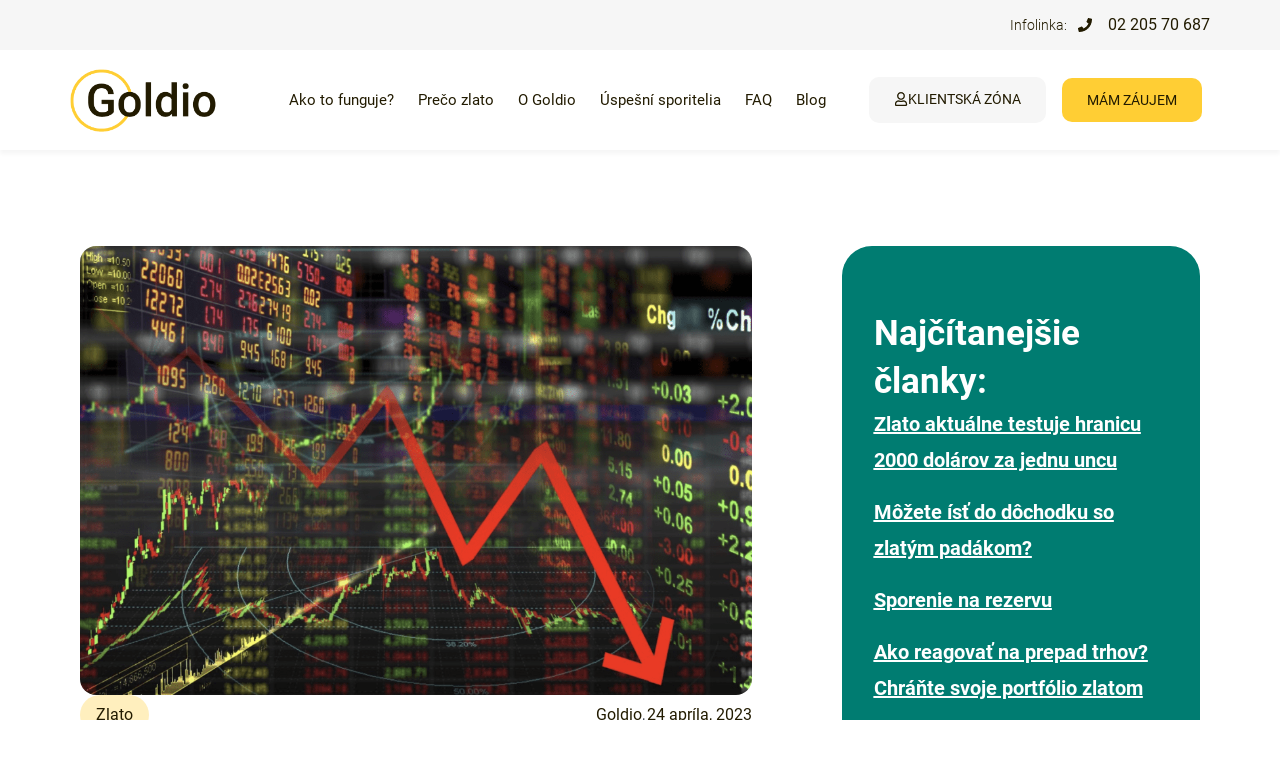

--- FILE ---
content_type: text/html; charset=UTF-8
request_url: https://www.goldio.sk/zlato-vyuziva-nervozitu-na-trhoch-a-zhodnocuje-sa/
body_size: 68276
content:
<!DOCTYPE html>
<html lang="sk-SK">
<head><meta charset="UTF-8"><script>if(navigator.userAgent.match(/MSIE|Internet Explorer/i)||navigator.userAgent.match(/Trident\/7\..*?rv:11/i)){var href=document.location.href;if(!href.match(/[?&]nowprocket/)){if(href.indexOf("?")==-1){if(href.indexOf("#")==-1){document.location.href=href+"?nowprocket=1"}else{document.location.href=href.replace("#","?nowprocket=1#")}}else{if(href.indexOf("#")==-1){document.location.href=href+"&nowprocket=1"}else{document.location.href=href.replace("#","&nowprocket=1#")}}}}</script><script>(()=>{class RocketLazyLoadScripts{constructor(){this.v="2.0.4",this.userEvents=["keydown","keyup","mousedown","mouseup","mousemove","mouseover","mouseout","touchmove","touchstart","touchend","touchcancel","wheel","click","dblclick","input"],this.attributeEvents=["onblur","onclick","oncontextmenu","ondblclick","onfocus","onmousedown","onmouseenter","onmouseleave","onmousemove","onmouseout","onmouseover","onmouseup","onmousewheel","onscroll","onsubmit"]}async t(){this.i(),this.o(),/iP(ad|hone)/.test(navigator.userAgent)&&this.h(),this.u(),this.l(this),this.m(),this.k(this),this.p(this),this._(),await Promise.all([this.R(),this.L()]),this.lastBreath=Date.now(),this.S(this),this.P(),this.D(),this.O(),this.M(),await this.C(this.delayedScripts.normal),await this.C(this.delayedScripts.defer),await this.C(this.delayedScripts.async),await this.T(),await this.F(),await this.j(),await this.A(),window.dispatchEvent(new Event("rocket-allScriptsLoaded")),this.everythingLoaded=!0,this.lastTouchEnd&&await new Promise(t=>setTimeout(t,500-Date.now()+this.lastTouchEnd)),this.I(),this.H(),this.U(),this.W()}i(){this.CSPIssue=sessionStorage.getItem("rocketCSPIssue"),document.addEventListener("securitypolicyviolation",t=>{this.CSPIssue||"script-src-elem"!==t.violatedDirective||"data"!==t.blockedURI||(this.CSPIssue=!0,sessionStorage.setItem("rocketCSPIssue",!0))},{isRocket:!0})}o(){window.addEventListener("pageshow",t=>{this.persisted=t.persisted,this.realWindowLoadedFired=!0},{isRocket:!0}),window.addEventListener("pagehide",()=>{this.onFirstUserAction=null},{isRocket:!0})}h(){let t;function e(e){t=e}window.addEventListener("touchstart",e,{isRocket:!0}),window.addEventListener("touchend",function i(o){o.changedTouches[0]&&t.changedTouches[0]&&Math.abs(o.changedTouches[0].pageX-t.changedTouches[0].pageX)<10&&Math.abs(o.changedTouches[0].pageY-t.changedTouches[0].pageY)<10&&o.timeStamp-t.timeStamp<200&&(window.removeEventListener("touchstart",e,{isRocket:!0}),window.removeEventListener("touchend",i,{isRocket:!0}),"INPUT"===o.target.tagName&&"text"===o.target.type||(o.target.dispatchEvent(new TouchEvent("touchend",{target:o.target,bubbles:!0})),o.target.dispatchEvent(new MouseEvent("mouseover",{target:o.target,bubbles:!0})),o.target.dispatchEvent(new PointerEvent("click",{target:o.target,bubbles:!0,cancelable:!0,detail:1,clientX:o.changedTouches[0].clientX,clientY:o.changedTouches[0].clientY})),event.preventDefault()))},{isRocket:!0})}q(t){this.userActionTriggered||("mousemove"!==t.type||this.firstMousemoveIgnored?"keyup"===t.type||"mouseover"===t.type||"mouseout"===t.type||(this.userActionTriggered=!0,this.onFirstUserAction&&this.onFirstUserAction()):this.firstMousemoveIgnored=!0),"click"===t.type&&t.preventDefault(),t.stopPropagation(),t.stopImmediatePropagation(),"touchstart"===this.lastEvent&&"touchend"===t.type&&(this.lastTouchEnd=Date.now()),"click"===t.type&&(this.lastTouchEnd=0),this.lastEvent=t.type,t.composedPath&&t.composedPath()[0].getRootNode()instanceof ShadowRoot&&(t.rocketTarget=t.composedPath()[0]),this.savedUserEvents.push(t)}u(){this.savedUserEvents=[],this.userEventHandler=this.q.bind(this),this.userEvents.forEach(t=>window.addEventListener(t,this.userEventHandler,{passive:!1,isRocket:!0})),document.addEventListener("visibilitychange",this.userEventHandler,{isRocket:!0})}U(){this.userEvents.forEach(t=>window.removeEventListener(t,this.userEventHandler,{passive:!1,isRocket:!0})),document.removeEventListener("visibilitychange",this.userEventHandler,{isRocket:!0}),this.savedUserEvents.forEach(t=>{(t.rocketTarget||t.target).dispatchEvent(new window[t.constructor.name](t.type,t))})}m(){const t="return false",e=Array.from(this.attributeEvents,t=>"data-rocket-"+t),i="["+this.attributeEvents.join("],[")+"]",o="[data-rocket-"+this.attributeEvents.join("],[data-rocket-")+"]",s=(e,i,o)=>{o&&o!==t&&(e.setAttribute("data-rocket-"+i,o),e["rocket"+i]=new Function("event",o),e.setAttribute(i,t))};new MutationObserver(t=>{for(const n of t)"attributes"===n.type&&(n.attributeName.startsWith("data-rocket-")||this.everythingLoaded?n.attributeName.startsWith("data-rocket-")&&this.everythingLoaded&&this.N(n.target,n.attributeName.substring(12)):s(n.target,n.attributeName,n.target.getAttribute(n.attributeName))),"childList"===n.type&&n.addedNodes.forEach(t=>{if(t.nodeType===Node.ELEMENT_NODE)if(this.everythingLoaded)for(const i of[t,...t.querySelectorAll(o)])for(const t of i.getAttributeNames())e.includes(t)&&this.N(i,t.substring(12));else for(const e of[t,...t.querySelectorAll(i)])for(const t of e.getAttributeNames())this.attributeEvents.includes(t)&&s(e,t,e.getAttribute(t))})}).observe(document,{subtree:!0,childList:!0,attributeFilter:[...this.attributeEvents,...e]})}I(){this.attributeEvents.forEach(t=>{document.querySelectorAll("[data-rocket-"+t+"]").forEach(e=>{this.N(e,t)})})}N(t,e){const i=t.getAttribute("data-rocket-"+e);i&&(t.setAttribute(e,i),t.removeAttribute("data-rocket-"+e))}k(t){Object.defineProperty(HTMLElement.prototype,"onclick",{get(){return this.rocketonclick||null},set(e){this.rocketonclick=e,this.setAttribute(t.everythingLoaded?"onclick":"data-rocket-onclick","this.rocketonclick(event)")}})}S(t){function e(e,i){let o=e[i];e[i]=null,Object.defineProperty(e,i,{get:()=>o,set(s){t.everythingLoaded?o=s:e["rocket"+i]=o=s}})}e(document,"onreadystatechange"),e(window,"onload"),e(window,"onpageshow");try{Object.defineProperty(document,"readyState",{get:()=>t.rocketReadyState,set(e){t.rocketReadyState=e},configurable:!0}),document.readyState="loading"}catch(t){console.log("WPRocket DJE readyState conflict, bypassing")}}l(t){this.originalAddEventListener=EventTarget.prototype.addEventListener,this.originalRemoveEventListener=EventTarget.prototype.removeEventListener,this.savedEventListeners=[],EventTarget.prototype.addEventListener=function(e,i,o){o&&o.isRocket||!t.B(e,this)&&!t.userEvents.includes(e)||t.B(e,this)&&!t.userActionTriggered||e.startsWith("rocket-")||t.everythingLoaded?t.originalAddEventListener.call(this,e,i,o):(t.savedEventListeners.push({target:this,remove:!1,type:e,func:i,options:o}),"mouseenter"!==e&&"mouseleave"!==e||t.originalAddEventListener.call(this,e,t.savedUserEvents.push,o))},EventTarget.prototype.removeEventListener=function(e,i,o){o&&o.isRocket||!t.B(e,this)&&!t.userEvents.includes(e)||t.B(e,this)&&!t.userActionTriggered||e.startsWith("rocket-")||t.everythingLoaded?t.originalRemoveEventListener.call(this,e,i,o):t.savedEventListeners.push({target:this,remove:!0,type:e,func:i,options:o})}}J(t,e){this.savedEventListeners=this.savedEventListeners.filter(i=>{let o=i.type,s=i.target||window;return e!==o||t!==s||(this.B(o,s)&&(i.type="rocket-"+o),this.$(i),!1)})}H(){EventTarget.prototype.addEventListener=this.originalAddEventListener,EventTarget.prototype.removeEventListener=this.originalRemoveEventListener,this.savedEventListeners.forEach(t=>this.$(t))}$(t){t.remove?this.originalRemoveEventListener.call(t.target,t.type,t.func,t.options):this.originalAddEventListener.call(t.target,t.type,t.func,t.options)}p(t){let e;function i(e){return t.everythingLoaded?e:e.split(" ").map(t=>"load"===t||t.startsWith("load.")?"rocket-jquery-load":t).join(" ")}function o(o){function s(e){const s=o.fn[e];o.fn[e]=o.fn.init.prototype[e]=function(){return this[0]===window&&t.userActionTriggered&&("string"==typeof arguments[0]||arguments[0]instanceof String?arguments[0]=i(arguments[0]):"object"==typeof arguments[0]&&Object.keys(arguments[0]).forEach(t=>{const e=arguments[0][t];delete arguments[0][t],arguments[0][i(t)]=e})),s.apply(this,arguments),this}}if(o&&o.fn&&!t.allJQueries.includes(o)){const e={DOMContentLoaded:[],"rocket-DOMContentLoaded":[]};for(const t in e)document.addEventListener(t,()=>{e[t].forEach(t=>t())},{isRocket:!0});o.fn.ready=o.fn.init.prototype.ready=function(i){function s(){parseInt(o.fn.jquery)>2?setTimeout(()=>i.bind(document)(o)):i.bind(document)(o)}return"function"==typeof i&&(t.realDomReadyFired?!t.userActionTriggered||t.fauxDomReadyFired?s():e["rocket-DOMContentLoaded"].push(s):e.DOMContentLoaded.push(s)),o([])},s("on"),s("one"),s("off"),t.allJQueries.push(o)}e=o}t.allJQueries=[],o(window.jQuery),Object.defineProperty(window,"jQuery",{get:()=>e,set(t){o(t)}})}P(){const t=new Map;document.write=document.writeln=function(e){const i=document.currentScript,o=document.createRange(),s=i.parentElement;let n=t.get(i);void 0===n&&(n=i.nextSibling,t.set(i,n));const c=document.createDocumentFragment();o.setStart(c,0),c.appendChild(o.createContextualFragment(e)),s.insertBefore(c,n)}}async R(){return new Promise(t=>{this.userActionTriggered?t():this.onFirstUserAction=t})}async L(){return new Promise(t=>{document.addEventListener("DOMContentLoaded",()=>{this.realDomReadyFired=!0,t()},{isRocket:!0})})}async j(){return this.realWindowLoadedFired?Promise.resolve():new Promise(t=>{window.addEventListener("load",t,{isRocket:!0})})}M(){this.pendingScripts=[];this.scriptsMutationObserver=new MutationObserver(t=>{for(const e of t)e.addedNodes.forEach(t=>{"SCRIPT"!==t.tagName||t.noModule||t.isWPRocket||this.pendingScripts.push({script:t,promise:new Promise(e=>{const i=()=>{const i=this.pendingScripts.findIndex(e=>e.script===t);i>=0&&this.pendingScripts.splice(i,1),e()};t.addEventListener("load",i,{isRocket:!0}),t.addEventListener("error",i,{isRocket:!0}),setTimeout(i,1e3)})})})}),this.scriptsMutationObserver.observe(document,{childList:!0,subtree:!0})}async F(){await this.X(),this.pendingScripts.length?(await this.pendingScripts[0].promise,await this.F()):this.scriptsMutationObserver.disconnect()}D(){this.delayedScripts={normal:[],async:[],defer:[]},document.querySelectorAll("script[type$=rocketlazyloadscript]").forEach(t=>{t.hasAttribute("data-rocket-src")?t.hasAttribute("async")&&!1!==t.async?this.delayedScripts.async.push(t):t.hasAttribute("defer")&&!1!==t.defer||"module"===t.getAttribute("data-rocket-type")?this.delayedScripts.defer.push(t):this.delayedScripts.normal.push(t):this.delayedScripts.normal.push(t)})}async _(){await this.L();let t=[];document.querySelectorAll("script[type$=rocketlazyloadscript][data-rocket-src]").forEach(e=>{let i=e.getAttribute("data-rocket-src");if(i&&!i.startsWith("data:")){i.startsWith("//")&&(i=location.protocol+i);try{const o=new URL(i).origin;o!==location.origin&&t.push({src:o,crossOrigin:e.crossOrigin||"module"===e.getAttribute("data-rocket-type")})}catch(t){}}}),t=[...new Map(t.map(t=>[JSON.stringify(t),t])).values()],this.Y(t,"preconnect")}async G(t){if(await this.K(),!0!==t.noModule||!("noModule"in HTMLScriptElement.prototype))return new Promise(e=>{let i;function o(){(i||t).setAttribute("data-rocket-status","executed"),e()}try{if(navigator.userAgent.includes("Firefox/")||""===navigator.vendor||this.CSPIssue)i=document.createElement("script"),[...t.attributes].forEach(t=>{let e=t.nodeName;"type"!==e&&("data-rocket-type"===e&&(e="type"),"data-rocket-src"===e&&(e="src"),i.setAttribute(e,t.nodeValue))}),t.text&&(i.text=t.text),t.nonce&&(i.nonce=t.nonce),i.hasAttribute("src")?(i.addEventListener("load",o,{isRocket:!0}),i.addEventListener("error",()=>{i.setAttribute("data-rocket-status","failed-network"),e()},{isRocket:!0}),setTimeout(()=>{i.isConnected||e()},1)):(i.text=t.text,o()),i.isWPRocket=!0,t.parentNode.replaceChild(i,t);else{const i=t.getAttribute("data-rocket-type"),s=t.getAttribute("data-rocket-src");i?(t.type=i,t.removeAttribute("data-rocket-type")):t.removeAttribute("type"),t.addEventListener("load",o,{isRocket:!0}),t.addEventListener("error",i=>{this.CSPIssue&&i.target.src.startsWith("data:")?(console.log("WPRocket: CSP fallback activated"),t.removeAttribute("src"),this.G(t).then(e)):(t.setAttribute("data-rocket-status","failed-network"),e())},{isRocket:!0}),s?(t.fetchPriority="high",t.removeAttribute("data-rocket-src"),t.src=s):t.src="data:text/javascript;base64,"+window.btoa(unescape(encodeURIComponent(t.text)))}}catch(i){t.setAttribute("data-rocket-status","failed-transform"),e()}});t.setAttribute("data-rocket-status","skipped")}async C(t){const e=t.shift();return e?(e.isConnected&&await this.G(e),this.C(t)):Promise.resolve()}O(){this.Y([...this.delayedScripts.normal,...this.delayedScripts.defer,...this.delayedScripts.async],"preload")}Y(t,e){this.trash=this.trash||[];let i=!0;var o=document.createDocumentFragment();t.forEach(t=>{const s=t.getAttribute&&t.getAttribute("data-rocket-src")||t.src;if(s&&!s.startsWith("data:")){const n=document.createElement("link");n.href=s,n.rel=e,"preconnect"!==e&&(n.as="script",n.fetchPriority=i?"high":"low"),t.getAttribute&&"module"===t.getAttribute("data-rocket-type")&&(n.crossOrigin=!0),t.crossOrigin&&(n.crossOrigin=t.crossOrigin),t.integrity&&(n.integrity=t.integrity),t.nonce&&(n.nonce=t.nonce),o.appendChild(n),this.trash.push(n),i=!1}}),document.head.appendChild(o)}W(){this.trash.forEach(t=>t.remove())}async T(){try{document.readyState="interactive"}catch(t){}this.fauxDomReadyFired=!0;try{await this.K(),this.J(document,"readystatechange"),document.dispatchEvent(new Event("rocket-readystatechange")),await this.K(),document.rocketonreadystatechange&&document.rocketonreadystatechange(),await this.K(),this.J(document,"DOMContentLoaded"),document.dispatchEvent(new Event("rocket-DOMContentLoaded")),await this.K(),this.J(window,"DOMContentLoaded"),window.dispatchEvent(new Event("rocket-DOMContentLoaded"))}catch(t){console.error(t)}}async A(){try{document.readyState="complete"}catch(t){}try{await this.K(),this.J(document,"readystatechange"),document.dispatchEvent(new Event("rocket-readystatechange")),await this.K(),document.rocketonreadystatechange&&document.rocketonreadystatechange(),await this.K(),this.J(window,"load"),window.dispatchEvent(new Event("rocket-load")),await this.K(),window.rocketonload&&window.rocketonload(),await this.K(),this.allJQueries.forEach(t=>t(window).trigger("rocket-jquery-load")),await this.K(),this.J(window,"pageshow");const t=new Event("rocket-pageshow");t.persisted=this.persisted,window.dispatchEvent(t),await this.K(),window.rocketonpageshow&&window.rocketonpageshow({persisted:this.persisted})}catch(t){console.error(t)}}async K(){Date.now()-this.lastBreath>45&&(await this.X(),this.lastBreath=Date.now())}async X(){return document.hidden?new Promise(t=>setTimeout(t)):new Promise(t=>requestAnimationFrame(t))}B(t,e){return e===document&&"readystatechange"===t||(e===document&&"DOMContentLoaded"===t||(e===window&&"DOMContentLoaded"===t||(e===window&&"load"===t||e===window&&"pageshow"===t)))}static run(){(new RocketLazyLoadScripts).t()}}RocketLazyLoadScripts.run()})();</script>
<!-- Google Tag Manager -->
<script type="rocketlazyloadscript">(function(w,d,s,l,i){w[l]=w[l]||[];w[l].push({'gtm.start':
new Date().getTime(),event:'gtm.js'});var f=d.getElementsByTagName(s)[0],
j=d.createElement(s),dl=l!='dataLayer'?'&l='+l:'';j.async=true;j.src=
'https://www.googletagmanager.com/gtm.js?id='+i+dl;f.parentNode.insertBefore(j,f);
})(window,document,'script','dataLayer','GTM-NW7XHZN');</script>
<!-- End Google Tag Manager -->

<meta name="viewport" content="width=device-width, initial-scale=1">
<link rel="profile" href="https://gmpg.org/xfn/11">

<meta name='robots' content='index, follow, max-image-preview:large, max-snippet:-1, max-video-preview:-1' />

	<!-- This site is optimized with the Yoast SEO plugin v26.8 - https://yoast.com/product/yoast-seo-wordpress/ -->
	<title>Zlato využíva nervozitu na trhoch a zhodnocuje sa - Goldio</title>
<style id="wpr-usedcss">.tippy-box[data-animation=fade][data-state=hidden]{opacity:0}[data-tippy-root]{max-width:calc(100vw - 10px)}.tippy-box{position:relative;background-color:#333;color:#fff;border-radius:4px;font-size:14px;line-height:1.4;white-space:normal;outline:0;transition-property:transform,visibility,opacity}.tippy-box[data-placement^=top]>.tippy-arrow{bottom:0}.tippy-box[data-placement^=top]>.tippy-arrow:before{bottom:-7px;left:0;border-width:8px 8px 0;border-top-color:initial;transform-origin:center top}.tippy-box[data-placement^=bottom]>.tippy-arrow{top:0}.tippy-box[data-placement^=bottom]>.tippy-arrow:before{top:-7px;left:0;border-width:0 8px 8px;border-bottom-color:initial;transform-origin:center bottom}.tippy-box[data-placement^=left]>.tippy-arrow{right:0}.tippy-box[data-placement^=left]>.tippy-arrow:before{border-width:8px 0 8px 8px;border-left-color:initial;right:-7px;transform-origin:center left}.tippy-box[data-placement^=right]>.tippy-arrow{left:0}.tippy-box[data-placement^=right]>.tippy-arrow:before{left:-7px;border-width:8px 8px 8px 0;border-right-color:initial;transform-origin:center right}.tippy-box[data-inertia][data-state=visible]{transition-timing-function:cubic-bezier(.54,1.5,.38,1.11)}.tippy-arrow{width:16px;height:16px;color:#333}.tippy-arrow:before{content:"";position:absolute;border-color:transparent;border-style:solid}.tippy-content{position:relative;padding:5px 9px;z-index:1}:where(.wp-block-button__link){border-radius:9999px;box-shadow:none;padding:calc(.667em + 2px) calc(1.333em + 2px);text-decoration:none}:root :where(.wp-block-button .wp-block-button__link.is-style-outline),:root :where(.wp-block-button.is-style-outline>.wp-block-button__link){border:2px solid;padding:.667em 1.333em}:root :where(.wp-block-button .wp-block-button__link.is-style-outline:not(.has-text-color)),:root :where(.wp-block-button.is-style-outline>.wp-block-button__link:not(.has-text-color)){color:currentColor}:root :where(.wp-block-button .wp-block-button__link.is-style-outline:not(.has-background)),:root :where(.wp-block-button.is-style-outline>.wp-block-button__link:not(.has-background)){background-color:initial;background-image:none}:where(.wp-block-calendar table:not(.has-background) th){background:#ddd}:where(.wp-block-columns){margin-bottom:1.75em}:where(.wp-block-columns.has-background){padding:1.25em 2.375em}:where(.wp-block-post-comments input[type=submit]){border:none}:where(.wp-block-cover-image:not(.has-text-color)),:where(.wp-block-cover:not(.has-text-color)){color:#fff}:where(.wp-block-cover-image.is-light:not(.has-text-color)),:where(.wp-block-cover.is-light:not(.has-text-color)){color:#000}:root :where(.wp-block-cover h1:not(.has-text-color)),:root :where(.wp-block-cover h2:not(.has-text-color)),:root :where(.wp-block-cover h3:not(.has-text-color)),:root :where(.wp-block-cover h4:not(.has-text-color)),:root :where(.wp-block-cover h5:not(.has-text-color)),:root :where(.wp-block-cover h6:not(.has-text-color)),:root :where(.wp-block-cover p:not(.has-text-color)){color:inherit}:where(.wp-block-file){margin-bottom:1.5em}:where(.wp-block-file__button){border-radius:2em;display:inline-block;padding:.5em 1em}:where(.wp-block-file__button):is(a):active,:where(.wp-block-file__button):is(a):focus,:where(.wp-block-file__button):is(a):hover,:where(.wp-block-file__button):is(a):visited{box-shadow:none;color:#fff;opacity:.85;text-decoration:none}:where(.wp-block-group.wp-block-group-is-layout-constrained){position:relative}.wp-block-image img{box-sizing:border-box;height:auto;max-width:100%;vertical-align:bottom}.wp-block-image[style*=border-radius] img,.wp-block-image[style*=border-radius]>a{border-radius:inherit}.wp-block-image :where(figcaption){margin-bottom:1em;margin-top:.5em}:root :where(.wp-block-image.is-style-rounded img,.wp-block-image .is-style-rounded img){border-radius:9999px}.wp-block-image figure{margin:0}:where(.wp-block-latest-comments:not([style*=line-height] .wp-block-latest-comments__comment)){line-height:1.1}:where(.wp-block-latest-comments:not([style*=line-height] .wp-block-latest-comments__comment-excerpt p)){line-height:1.8}:root :where(.wp-block-latest-posts.is-grid){padding:0}:root :where(.wp-block-latest-posts.wp-block-latest-posts__list){padding-left:0}ul{box-sizing:border-box}:root :where(ul.has-background,ol.has-background){padding:1.25em 2.375em}:where(.wp-block-navigation.has-background .wp-block-navigation-item a:not(.wp-element-button)),:where(.wp-block-navigation.has-background .wp-block-navigation-submenu a:not(.wp-element-button)){padding:.5em 1em}:where(.wp-block-navigation .wp-block-navigation__submenu-container .wp-block-navigation-item a:not(.wp-element-button)),:where(.wp-block-navigation .wp-block-navigation__submenu-container .wp-block-navigation-submenu a:not(.wp-element-button)),:where(.wp-block-navigation .wp-block-navigation__submenu-container .wp-block-navigation-submenu button.wp-block-navigation-item__content),:where(.wp-block-navigation .wp-block-navigation__submenu-container .wp-block-pages-list__item button.wp-block-navigation-item__content){padding:.5em 1em}:root :where(p.has-background){padding:1.25em 2.375em}:where(p.has-text-color:not(.has-link-color)) a{color:inherit}:where(.wp-block-post-comments-form) input:not([type=submit]),:where(.wp-block-post-comments-form) textarea{border:1px solid #949494;font-family:inherit;font-size:1em}:where(.wp-block-post-comments-form) input:where(:not([type=submit]):not([type=checkbox])),:where(.wp-block-post-comments-form) textarea{padding:calc(.667em + 2px)}:where(.wp-block-post-excerpt){margin-bottom:var(--wp--style--block-gap);margin-top:var(--wp--style--block-gap)}:where(.wp-block-preformatted.has-background){padding:1.25em 2.375em}:where(.wp-block-search__button){border:1px solid #ccc;padding:6px 10px}:where(.wp-block-search__input){font-family:inherit;font-size:inherit;font-style:inherit;font-weight:inherit;letter-spacing:inherit;line-height:inherit;text-transform:inherit}:where(.wp-block-search__button-inside .wp-block-search__inside-wrapper){border:1px solid #949494;box-sizing:border-box;padding:4px}:where(.wp-block-search__button-inside .wp-block-search__inside-wrapper) .wp-block-search__input{border:none;border-radius:0;padding:0 4px}:where(.wp-block-search__button-inside .wp-block-search__inside-wrapper) .wp-block-search__input:focus{outline:0}:where(.wp-block-search__button-inside .wp-block-search__inside-wrapper) :where(.wp-block-search__button){padding:4px 8px}:root :where(.wp-block-separator.is-style-dots){height:auto;line-height:1;text-align:center}:root :where(.wp-block-separator.is-style-dots):before{color:currentColor;content:"···";font-family:serif;font-size:1.5em;letter-spacing:2em;padding-left:2em}:root :where(.wp-block-site-logo.is-style-rounded){border-radius:9999px}:root :where(.wp-block-site-title a){color:inherit}:where(.wp-block-social-links:not(.is-style-logos-only)) .wp-social-link{background-color:#f0f0f0;color:#444}:where(.wp-block-social-links:not(.is-style-logos-only)) .wp-social-link-amazon{background-color:#f90;color:#fff}:where(.wp-block-social-links:not(.is-style-logos-only)) .wp-social-link-bandcamp{background-color:#1ea0c3;color:#fff}:where(.wp-block-social-links:not(.is-style-logos-only)) .wp-social-link-behance{background-color:#0757fe;color:#fff}:where(.wp-block-social-links:not(.is-style-logos-only)) .wp-social-link-bluesky{background-color:#0a7aff;color:#fff}:where(.wp-block-social-links:not(.is-style-logos-only)) .wp-social-link-codepen{background-color:#1e1f26;color:#fff}:where(.wp-block-social-links:not(.is-style-logos-only)) .wp-social-link-deviantart{background-color:#02e49b;color:#fff}:where(.wp-block-social-links:not(.is-style-logos-only)) .wp-social-link-dribbble{background-color:#e94c89;color:#fff}:where(.wp-block-social-links:not(.is-style-logos-only)) .wp-social-link-dropbox{background-color:#4280ff;color:#fff}:where(.wp-block-social-links:not(.is-style-logos-only)) .wp-social-link-etsy{background-color:#f45800;color:#fff}:where(.wp-block-social-links:not(.is-style-logos-only)) .wp-social-link-facebook{background-color:#1778f2;color:#fff}:where(.wp-block-social-links:not(.is-style-logos-only)) .wp-social-link-fivehundredpx{background-color:#000;color:#fff}:where(.wp-block-social-links:not(.is-style-logos-only)) .wp-social-link-flickr{background-color:#0461dd;color:#fff}:where(.wp-block-social-links:not(.is-style-logos-only)) .wp-social-link-foursquare{background-color:#e65678;color:#fff}:where(.wp-block-social-links:not(.is-style-logos-only)) .wp-social-link-github{background-color:#24292d;color:#fff}:where(.wp-block-social-links:not(.is-style-logos-only)) .wp-social-link-goodreads{background-color:#eceadd;color:#382110}:where(.wp-block-social-links:not(.is-style-logos-only)) .wp-social-link-google{background-color:#ea4434;color:#fff}:where(.wp-block-social-links:not(.is-style-logos-only)) .wp-social-link-gravatar{background-color:#1d4fc4;color:#fff}:where(.wp-block-social-links:not(.is-style-logos-only)) .wp-social-link-instagram{background-color:#f00075;color:#fff}:where(.wp-block-social-links:not(.is-style-logos-only)) .wp-social-link-lastfm{background-color:#e21b24;color:#fff}:where(.wp-block-social-links:not(.is-style-logos-only)) .wp-social-link-linkedin{background-color:#0d66c2;color:#fff}:where(.wp-block-social-links:not(.is-style-logos-only)) .wp-social-link-mastodon{background-color:#3288d4;color:#fff}:where(.wp-block-social-links:not(.is-style-logos-only)) .wp-social-link-medium{background-color:#000;color:#fff}:where(.wp-block-social-links:not(.is-style-logos-only)) .wp-social-link-meetup{background-color:#f6405f;color:#fff}:where(.wp-block-social-links:not(.is-style-logos-only)) .wp-social-link-patreon{background-color:#000;color:#fff}:where(.wp-block-social-links:not(.is-style-logos-only)) .wp-social-link-pinterest{background-color:#e60122;color:#fff}:where(.wp-block-social-links:not(.is-style-logos-only)) .wp-social-link-pocket{background-color:#ef4155;color:#fff}:where(.wp-block-social-links:not(.is-style-logos-only)) .wp-social-link-reddit{background-color:#ff4500;color:#fff}:where(.wp-block-social-links:not(.is-style-logos-only)) .wp-social-link-skype{background-color:#0478d7;color:#fff}:where(.wp-block-social-links:not(.is-style-logos-only)) .wp-social-link-snapchat{background-color:#fefc00;color:#fff;stroke:#000}:where(.wp-block-social-links:not(.is-style-logos-only)) .wp-social-link-soundcloud{background-color:#ff5600;color:#fff}:where(.wp-block-social-links:not(.is-style-logos-only)) .wp-social-link-spotify{background-color:#1bd760;color:#fff}:where(.wp-block-social-links:not(.is-style-logos-only)) .wp-social-link-telegram{background-color:#2aabee;color:#fff}:where(.wp-block-social-links:not(.is-style-logos-only)) .wp-social-link-threads{background-color:#000;color:#fff}:where(.wp-block-social-links:not(.is-style-logos-only)) .wp-social-link-tiktok{background-color:#000;color:#fff}:where(.wp-block-social-links:not(.is-style-logos-only)) .wp-social-link-tumblr{background-color:#011835;color:#fff}:where(.wp-block-social-links:not(.is-style-logos-only)) .wp-social-link-twitch{background-color:#6440a4;color:#fff}:where(.wp-block-social-links:not(.is-style-logos-only)) .wp-social-link-twitter{background-color:#1da1f2;color:#fff}:where(.wp-block-social-links:not(.is-style-logos-only)) .wp-social-link-vimeo{background-color:#1eb7ea;color:#fff}:where(.wp-block-social-links:not(.is-style-logos-only)) .wp-social-link-vk{background-color:#4680c2;color:#fff}:where(.wp-block-social-links:not(.is-style-logos-only)) .wp-social-link-wordpress{background-color:#3499cd;color:#fff}:where(.wp-block-social-links:not(.is-style-logos-only)) .wp-social-link-whatsapp{background-color:#25d366;color:#fff}:where(.wp-block-social-links:not(.is-style-logos-only)) .wp-social-link-x{background-color:#000;color:#fff}:where(.wp-block-social-links:not(.is-style-logos-only)) .wp-social-link-yelp{background-color:#d32422;color:#fff}:where(.wp-block-social-links:not(.is-style-logos-only)) .wp-social-link-youtube{background-color:red;color:#fff}:where(.wp-block-social-links.is-style-logos-only) .wp-social-link{background:0 0}:where(.wp-block-social-links.is-style-logos-only) .wp-social-link svg{height:1.25em;width:1.25em}:where(.wp-block-social-links.is-style-logos-only) .wp-social-link-amazon{color:#f90}:where(.wp-block-social-links.is-style-logos-only) .wp-social-link-bandcamp{color:#1ea0c3}:where(.wp-block-social-links.is-style-logos-only) .wp-social-link-behance{color:#0757fe}:where(.wp-block-social-links.is-style-logos-only) .wp-social-link-bluesky{color:#0a7aff}:where(.wp-block-social-links.is-style-logos-only) .wp-social-link-codepen{color:#1e1f26}:where(.wp-block-social-links.is-style-logos-only) .wp-social-link-deviantart{color:#02e49b}:where(.wp-block-social-links.is-style-logos-only) .wp-social-link-dribbble{color:#e94c89}:where(.wp-block-social-links.is-style-logos-only) .wp-social-link-dropbox{color:#4280ff}:where(.wp-block-social-links.is-style-logos-only) .wp-social-link-etsy{color:#f45800}:where(.wp-block-social-links.is-style-logos-only) .wp-social-link-facebook{color:#1778f2}:where(.wp-block-social-links.is-style-logos-only) .wp-social-link-fivehundredpx{color:#000}:where(.wp-block-social-links.is-style-logos-only) .wp-social-link-flickr{color:#0461dd}:where(.wp-block-social-links.is-style-logos-only) .wp-social-link-foursquare{color:#e65678}:where(.wp-block-social-links.is-style-logos-only) .wp-social-link-github{color:#24292d}:where(.wp-block-social-links.is-style-logos-only) .wp-social-link-goodreads{color:#382110}:where(.wp-block-social-links.is-style-logos-only) .wp-social-link-google{color:#ea4434}:where(.wp-block-social-links.is-style-logos-only) .wp-social-link-gravatar{color:#1d4fc4}:where(.wp-block-social-links.is-style-logos-only) .wp-social-link-instagram{color:#f00075}:where(.wp-block-social-links.is-style-logos-only) .wp-social-link-lastfm{color:#e21b24}:where(.wp-block-social-links.is-style-logos-only) .wp-social-link-linkedin{color:#0d66c2}:where(.wp-block-social-links.is-style-logos-only) .wp-social-link-mastodon{color:#3288d4}:where(.wp-block-social-links.is-style-logos-only) .wp-social-link-medium{color:#000}:where(.wp-block-social-links.is-style-logos-only) .wp-social-link-meetup{color:#f6405f}:where(.wp-block-social-links.is-style-logos-only) .wp-social-link-patreon{color:#000}:where(.wp-block-social-links.is-style-logos-only) .wp-social-link-pinterest{color:#e60122}:where(.wp-block-social-links.is-style-logos-only) .wp-social-link-pocket{color:#ef4155}:where(.wp-block-social-links.is-style-logos-only) .wp-social-link-reddit{color:#ff4500}:where(.wp-block-social-links.is-style-logos-only) .wp-social-link-skype{color:#0478d7}:where(.wp-block-social-links.is-style-logos-only) .wp-social-link-snapchat{color:#fff;stroke:#000}:where(.wp-block-social-links.is-style-logos-only) .wp-social-link-soundcloud{color:#ff5600}:where(.wp-block-social-links.is-style-logos-only) .wp-social-link-spotify{color:#1bd760}:where(.wp-block-social-links.is-style-logos-only) .wp-social-link-telegram{color:#2aabee}:where(.wp-block-social-links.is-style-logos-only) .wp-social-link-threads{color:#000}:where(.wp-block-social-links.is-style-logos-only) .wp-social-link-tiktok{color:#000}:where(.wp-block-social-links.is-style-logos-only) .wp-social-link-tumblr{color:#011835}:where(.wp-block-social-links.is-style-logos-only) .wp-social-link-twitch{color:#6440a4}:where(.wp-block-social-links.is-style-logos-only) .wp-social-link-twitter{color:#1da1f2}:where(.wp-block-social-links.is-style-logos-only) .wp-social-link-vimeo{color:#1eb7ea}:where(.wp-block-social-links.is-style-logos-only) .wp-social-link-vk{color:#4680c2}:where(.wp-block-social-links.is-style-logos-only) .wp-social-link-whatsapp{color:#25d366}:where(.wp-block-social-links.is-style-logos-only) .wp-social-link-wordpress{color:#3499cd}:where(.wp-block-social-links.is-style-logos-only) .wp-social-link-x{color:#000}:where(.wp-block-social-links.is-style-logos-only) .wp-social-link-yelp{color:#d32422}:where(.wp-block-social-links.is-style-logos-only) .wp-social-link-youtube{color:red}:root :where(.wp-block-social-links .wp-social-link a){padding:.25em}:root :where(.wp-block-social-links.is-style-logos-only .wp-social-link a){padding:0}:root :where(.wp-block-social-links.is-style-pill-shape .wp-social-link a){padding-left:.66667em;padding-right:.66667em}:root :where(.wp-block-tag-cloud.is-style-outline){display:flex;flex-wrap:wrap;gap:1ch}:root :where(.wp-block-tag-cloud.is-style-outline a){border:1px solid;font-size:unset!important;margin-right:0;padding:1ch 2ch;text-decoration:none!important}:where(.wp-block-term-description){margin-bottom:var(--wp--style--block-gap);margin-top:var(--wp--style--block-gap)}:where(pre.wp-block-verse){font-family:inherit}:root{--wp--preset--font-size--normal:16px;--wp--preset--font-size--huge:42px}.screen-reader-text{border:0;clip:rect(1px,1px,1px,1px);clip-path:inset(50%);height:1px;margin:-1px;overflow:hidden;padding:0;position:absolute;width:1px;word-wrap:normal!important}.screen-reader-text:focus{background-color:#ddd;clip:auto!important;clip-path:none;color:#444;display:block;font-size:1em;height:auto;left:5px;line-height:normal;padding:15px 23px 14px;text-decoration:none;top:5px;width:auto;z-index:100000}html :where(.has-border-color){border-style:solid}html :where([style*=border-top-color]){border-top-style:solid}html :where([style*=border-right-color]){border-right-style:solid}html :where([style*=border-bottom-color]){border-bottom-style:solid}html :where([style*=border-left-color]){border-left-style:solid}html :where([style*=border-width]){border-style:solid}html :where([style*=border-top-width]){border-top-style:solid}html :where([style*=border-right-width]){border-right-style:solid}html :where([style*=border-bottom-width]){border-bottom-style:solid}html :where([style*=border-left-width]){border-left-style:solid}html :where(img[class*=wp-image-]){height:auto;max-width:100%}:where(figure){margin:0 0 1em}html :where(.is-position-sticky){--wp-admin--admin-bar--position-offset:var(--wp-admin--admin-bar--height,0px)}@media screen and (max-width:600px){html :where(.is-position-sticky){--wp-admin--admin-bar--position-offset:0px}}body,fieldset,figure,h1,h2,h5,html,iframe,legend,li,p,textarea,ul{border:0;font-size:100%;font-style:inherit;font-weight:inherit;margin:0;outline:0;padding:0;vertical-align:baseline}html{-webkit-text-size-adjust:100%;-ms-text-size-adjust:100%}body{margin:0}main,nav{display:block}progress{display:inline-block;vertical-align:baseline}a{background-color:transparent}a:active{outline:0}a,a:focus,a:hover,a:visited{text-decoration:none}sub{font-size:75%;line-height:0;position:relative;vertical-align:baseline}sub{bottom:-.25em}img{border:0}svg:not(:root){overflow:hidden}figure{margin:0}button,input,optgroup,select,textarea{color:inherit;font:inherit;margin:0}button{overflow:visible}button,select{text-transform:none}button,html input[type=button],input[type=submit]{-webkit-appearance:button;cursor:pointer}button[disabled],html input[disabled]{cursor:default}button::-moz-focus-inner,input::-moz-focus-inner{border:0;padding:0}input{line-height:normal}input[type=checkbox],input[type=radio]{box-sizing:border-box;padding:0}input[type=number]::-webkit-inner-spin-button,input[type=number]::-webkit-outer-spin-button{height:auto}input[type=search]{-webkit-appearance:textfield;box-sizing:content-box}#comments .submit{padding:10px 15px;border-radius:2px;line-height:1.85714285714286;border:0}input[type=search]::-webkit-search-cancel-button,input[type=search]::-webkit-search-decoration{-webkit-appearance:none}fieldset{border:1px solid var(--ast-border-color);margin:0;padding:.35em .625em .75em}legend{border:0;padding:0}fieldset legend{margin-bottom:1.5em;padding:0 .5em}textarea{overflow:auto}optgroup{font-weight:700}table{border-collapse:collapse;border-spacing:0}td,th{padding:0}.ast-container{max-width:100%}.ast-container{margin-left:auto;margin-right:auto;padding-left:20px;padding-right:20px}.ast-container::after{content:"";display:table;clear:both}h1,h2,h5{clear:both}h1{color:#808285;font-size:2em;line-height:1.2}h2{color:#808285;font-size:1.7em;line-height:1.3}h5{color:#808285;line-height:1.6;font-size:1.2em}html{box-sizing:border-box}*,:after,:before{box-sizing:inherit}body{color:#808285;background:#fff;font-style:normal}ul{margin:0 0 1.5em 3em}ul{list-style:disc}li>ul{margin-bottom:0;margin-left:1.5em}strong{font-weight:700}i{font-style:italic}img{height:auto;max-width:100%}.button,button,input,select,textarea{color:#808285;font-weight:400;font-size:100%;margin:0;vertical-align:baseline}button,input{line-height:normal}table,td,th{border:1px solid var(--ast-border-color)}table{border-collapse:separate;border-spacing:0;border-width:1px 0 0 1px;margin:0 0 1.5em;width:100%}th{font-weight:700}td,th{padding:8px;border-width:0 1px 1px 0}.button,button,input[type=button],input[type=submit]{border:1px solid;border-color:var(--ast-border-color);border-radius:2px;background:#e6e6e6;padding:.6em 1em .4em;color:#fff}.button:focus,.button:hover,button:focus,button:hover,input[type=button]:focus,input[type=button]:hover,input[type=submit]:focus,input[type=submit]:hover{color:#fff;border-color:var(--ast-border-color)}.button:active,.button:focus,button:active,button:focus,input[type=button]:active,input[type=button]:focus,input[type=submit]:active,input[type=submit]:focus{border-color:var(--ast-border-color);outline:0}input[type=email],input[type=search],input[type=tel],input[type=text],input[type=url],textarea{color:#666;border:1px solid var(--ast-border-color);border-radius:2px;-webkit-appearance:none}input[type=email]:focus,input[type=search]:focus,input[type=tel]:focus,input[type=text]:focus,input[type=url]:focus,textarea:focus{color:#111}textarea{padding-left:3px;width:100%}a{color:#4169e1}a:focus,a:hover{color:#191970}a:focus{outline:dotted thin}a:hover{outline:0}.screen-reader-text{border:0;clip:rect(1px,1px,1px,1px);height:1px;margin:-1px;overflow:hidden;padding:0;position:absolute;width:1px;word-wrap:normal!important}.screen-reader-text:focus{background-color:#f1f1f1;border-radius:2px;box-shadow:0 0 2px 2px rgba(0,0,0,.6);clip:auto!important;color:#21759b;display:block;font-size:12.25px;font-size:.875rem;height:auto;left:5px;line-height:normal;padding:15px 23px 14px;text-decoration:none;top:5px;width:auto;z-index:100000}#primary:after,#primary:before,.ast-container:after,.ast-container:before,.site-content:after,.site-content:before,.site-header:after,.site-header:before,.site-main:after,.site-main:before{content:"";display:table}#primary:after,.ast-container:after,.site-content:after,.site-header:after,.site-main:after{clear:both}embed,iframe,object{max-width:100%}::selection{color:#fff;background:#0274be}body{-webkit-font-smoothing:antialiased;-moz-osx-font-smoothing:grayscale}body:not(.logged-in){position:relative}#page{position:relative}a,a:focus{text-decoration:none}.site-header a *,a{transition:all .2s linear}img{vertical-align:middle}p{margin-bottom:1.75em}.button,input[type=button],input[type=submit]{border-radius:0;padding:18px 30px;border:0;box-shadow:none;text-shadow:none}.button:hover,input[type=button]:hover,input[type=submit]:hover{box-shadow:none}.button:active,.button:focus,input[type=button]:active,input[type=button]:focus,input[type=submit]:active,input[type=submit]:focus{box-shadow:none}.search-form .search-field{outline:0}.ast-search-menu-icon{position:relative;z-index:3}.site .skip-link{background-color:#f1f1f1;box-shadow:0 0 1px 1px rgba(0,0,0,.2);color:#21759b;display:block;font-family:Montserrat,"Helvetica Neue",sans-serif;font-size:14px;font-weight:700;left:-9999em;outline:0;padding:15px 23px 14px;text-decoration:none;text-transform:none;top:-9999em}.site .skip-link:focus{clip:auto;height:auto;left:6px;top:7px;width:auto;z-index:100000;outline:dotted thin}input,select{line-height:1}body,button,input[type=button],input[type=submit],textarea{line-height:1.85714285714286}body{background-color:#fff}#page{display:block}#primary{display:block;position:relative;float:left;width:100%}#primary{margin:4em 0}.ast-search-icon .astra-search-icon{font-size:1.3em}.main-navigation{height:100%;-js-display:inline-flex;display:inline-flex}.main-navigation ul{list-style:none;margin:0;padding-left:0;position:relative}.ast-header-break-point .main-navigation{padding-left:0}.ast-header-break-point .main-navigation ul .menu-item .menu-link{padding:0 20px;display:inline-block;width:100%;border:0;border-bottom-width:1px;border-style:solid;border-color:var(--ast-border-color)}.ast-header-break-point .main-navigation ul .menu-item .menu-link .icon-arrow:first-of-type{margin-right:5px}.ast-header-break-point .main-navigation ul .sub-menu .menu-item:not(.menu-item-has-children) .menu-link .icon-arrow:first-of-type{display:inline}.ast-header-break-point .main-navigation .sub-menu .menu-item .menu-link{padding-left:30px}.ast-header-break-point .main-navigation .sub-menu .menu-item .menu-item .menu-link{padding-left:40px}.ast-header-break-point .main-navigation .sub-menu .menu-item .menu-item .menu-item .menu-link{padding-left:50px}.ast-header-break-point .main-navigation .sub-menu .menu-item .menu-item .menu-item .menu-item .menu-link{padding-left:60px}.site-header .menu-link *{transition:none}.ast-icon.icon-arrow svg{height:.6em;width:.6em;position:relative;margin-left:10px}.ast-header-break-point .main-header-bar-navigation{flex:auto}.ast-header-break-point .ast-icon.icon-arrow svg{height:.85em;width:.95em;position:relative;margin-left:10px}.ast-icon svg{fill:currentColor}.sticky{display:block}.hentry{margin:0 0 1.5em}.entry-summary>:last-child{margin-bottom:0}body{overflow-x:hidden}.widget{margin:0 0 2.8em}.widget:last-child{margin-bottom:0}.widget select{max-width:100%}.widget ul{margin:0;list-style-type:none}.main-header-bar .main-header-bar-navigation{height:100%}.ast-builder-menu .main-navigation{padding:0}.ast-builder-menu .main-navigation>ul{align-self:center}.ast-header-break-point #ast-mobile-header{display:block}.ast-header-break-point .main-header-bar-navigation{line-height:3}.ast-header-break-point .main-header-bar-navigation .menu-item-has-children>.ast-menu-toggle{display:inline-block;position:absolute;font-size:inherit;top:0;right:20px;cursor:pointer;-webkit-font-smoothing:antialiased;-moz-osx-font-smoothing:grayscale;padding:0 .907em;font-weight:400;line-height:inherit}.ast-header-break-point .main-header-bar-navigation .menu-item-has-children .sub-menu{display:none}.ast-hfb-header.ast-header-break-point .main-header-bar-navigation{width:100%;margin:0}.site-header{z-index:99;position:relative}.main-header-bar-wrap{position:relative}.main-header-bar{background-color:#fff;border-bottom-color:var(--ast-border-color);border-bottom-style:solid}.ast-header-break-point .main-header-bar{border:0}.ast-header-break-point .main-header-bar{border-bottom-color:var(--ast-border-color);border-bottom-style:solid}.main-header-bar{margin-left:auto;margin-right:auto}.ast-menu-toggle{display:none;background:0 0;color:inherit;border-style:dotted;border-color:transparent}.ast-menu-toggle:focus,.ast-menu-toggle:hover{background:0 0;border-color:inherit;color:inherit}.ast-menu-toggle:focus{outline:dotted thin}.ast-main-header-nav-open .main-header-bar{padding-bottom:0}.main-header-bar{z-index:4;position:relative}.main-header-bar .main-header-bar-navigation:empty{padding:0}.main-header-bar .main-header-bar-navigation .sub-menu{line-height:1.45}.main-header-bar .main-header-bar-navigation .menu-item-has-children>.menu-link:after{line-height:normal}.ast-header-break-point .main-header-bar{display:block;line-height:3}.ast-header-break-point .main-header-bar .main-header-bar-navigation{line-height:3}.ast-header-break-point .main-header-bar .main-header-bar-navigation .sub-menu{line-height:3}.ast-header-break-point .main-header-bar .main-header-bar-navigation .menu-item-has-children .sub-menu{display:none}.ast-header-break-point .main-header-bar .main-header-bar-navigation .menu-item-has-children>.ast-menu-toggle{display:inline-block;position:absolute;font-size:inherit;top:-1px;right:20px;cursor:pointer;-webkit-font-smoothing:antialiased;-moz-osx-font-smoothing:grayscale;padding:0 .907em;font-weight:400;line-height:inherit;transition:all .2s}.ast-header-break-point .main-header-bar .main-header-bar-navigation .ast-submenu-expanded>.ast-menu-toggle::before{transform:rotateX(180deg)}.ast-header-break-point .main-navigation{display:block;width:100%}.ast-header-break-point .main-navigation ul ul{left:auto;right:auto}.ast-header-break-point .main-navigation .widget{margin-bottom:1em}.ast-header-break-point .main-navigation .widget li{width:auto}.ast-header-break-point .main-navigation .widget:last-child{margin-bottom:0}.ast-header-break-point .main-header-bar-navigation{width:calc(100% + 40px);margin:0 -20px}.ast-header-break-point .ast-builder-menu{width:100%}input[type=email],input[type=number],input[type=search],input[type=tel],input[type=text],input[type=url],select,textarea{color:#666;padding:.75em;height:auto;border-width:1px;border-style:solid;border-color:var(--ast-border-color);border-radius:2px;background:#fafafa;box-shadow:none;box-sizing:border-box;transition:all .2s linear}input[type=email]:focus,input[type=search]:focus,input[type=tel]:focus,input[type=text]:focus,input[type=url]:focus,select:focus,textarea:focus{background-color:#fff;border-color:var(--ast-border-color);box-shadow:none}input[type=button],input[type=button]:focus,input[type=button]:hover,input[type=submit],input[type=submit]:focus,input[type=submit]:hover{box-shadow:none}textarea{width:100%}input[type=search]:focus{outline:dotted thin}input[type=range]{-webkit-appearance:none;width:100%;margin:5.7px 0;padding:0;border:none}input[type=range]:focus{outline:0}input[type=range]::-webkit-slider-runnable-track{width:100%;height:8.6px;cursor:pointer;box-shadow:2.6px 2.6px .4px #ccc,0 0 2.6px #d9d9d9;background:rgba(255,255,255,.2);border-radius:13.6px;border:0 solid #fff}input[type=range]::-webkit-slider-thumb{box-shadow:0 0 0 rgba(255,221,0,.37),0 0 0 rgba(255,224,26,.37);border:7.9px solid #0274be;height:20px;width:20px;border-radius:50px;background:#0274be;cursor:pointer;-webkit-appearance:none;margin-top:-5.7px}input[type=range]:focus::-webkit-slider-runnable-track{background:rgba(255,255,255,.2)}input[type=range]::-moz-range-track{width:100%;height:8.6px;cursor:pointer;box-shadow:2.6px 2.6px .4px #ccc,0 0 2.6px #d9d9d9;background:rgba(255,255,255,.2);border-radius:13.6px;border:0 solid #fff}input[type=range]::-moz-range-thumb{box-shadow:0 0 0 rgba(255,221,0,.37),0 0 0 rgba(255,224,26,.37);border:7.9px solid #0274be;height:20px;width:20px;border-radius:50px;background:#0274be;cursor:pointer}input[type=range]::-ms-track{width:100%;height:8.6px;cursor:pointer;background:0 0;border-color:transparent;color:transparent}input[type=range]::-ms-fill-lower{background:rgba(199,199,199,.2);border:0 solid #fff;border-radius:27.2px;box-shadow:2.6px 2.6px .4px #ccc,0 0 2.6px #d9d9d9}input[type=range]::-ms-fill-upper{background:rgba(255,255,255,.2);border:0 solid #fff;border-radius:27.2px;box-shadow:2.6px 2.6px .4px #ccc,0 0 2.6px #d9d9d9}input[type=range]::-ms-thumb{box-shadow:0 0 0 rgba(255,221,0,.37),0 0 0 rgba(255,224,26,.37);border:7.9px solid #0274be;height:20px;width:20px;border-radius:50px;background:#0274be;cursor:pointer;height:8.6px}input[type=range]:focus::-ms-fill-lower{background:rgba(255,255,255,.2)}input[type=range]:focus::-ms-fill-upper{background:rgba(255,255,255,.2)}.search .site-content .content-area .search-form{margin-bottom:3em}:root{--ast-container-default-xlg-padding:6.67em;--ast-container-default-lg-padding:5.67em;--ast-container-default-slg-padding:4.34em;--ast-container-default-md-padding:3.34em;--ast-container-default-sm-padding:6.67em;--ast-container-default-xs-padding:2.4em;--ast-container-default-xxs-padding:1.4em}html{font-size:93.75%}a{color:var(--ast-global-color-0)}a:focus,a:hover{color:var(--ast-global-color-1)}body,button,input,select,textarea{font-family:-apple-system,BlinkMacSystemFont,'Segoe UI',Roboto,Oxygen-Sans,Ubuntu,Cantarell,'Helvetica Neue',sans-serif;font-weight:inherit;font-size:15px;font-size:1rem}h1{font-size:40px;font-size:2.6666666666667rem}h2{font-size:30px;font-size:2rem}h5{font-size:18px;font-size:1.2rem}::selection{background-color:var(--ast-global-color-0);color:#fff}body,h1,h2,h5{color:var(--ast-global-color-3)}input:focus,input[type=email]:focus,input[type=search]:focus,input[type=text]:focus,input[type=url]:focus,textarea:focus{border-color:var(--ast-global-color-0)}input[type=checkbox]:checked,input[type=checkbox]:focus:checked,input[type=checkbox]:hover:checked,input[type=radio]:checked,input[type=range]::-webkit-slider-thumb{border-color:var(--ast-global-color-0);background-color:var(--ast-global-color-0);box-shadow:none}.site-logo-img img{transition:all .2s linear}.ast-page-builder-template .hentry{margin:0}.ast-page-builder-template .site-content>.ast-container{max-width:100%;padding:0}.ast-page-builder-template .site-content #primary{padding:0;margin:0}.ast-page-builder-template.single-post .site-content>.ast-container{max-width:100%}@media (min-width:921px){#ast-mobile-header{display:none}}.wp-block-image.size-full{margin:2rem 0}.button,.menu-toggle,button,input#submit,input[type=button],input[type=submit]{border-style:solid;border-top-width:0;border-right-width:0;border-left-width:0;border-bottom-width:0;color:#fff;border-color:var(--ast-global-color-0);background-color:var(--ast-global-color-0);border-radius:2px;padding-top:10px;padding-right:40px;padding-bottom:10px;padding-left:40px;font-family:inherit;font-weight:inherit;line-height:1}.menu-toggle:hover,button:focus,button:hover,input#submit:focus,input#submit:hover,input[type=button]:focus,input[type=button]:hover,input[type=submit]:focus,input[type=submit]:hover{color:#fff;background-color:var(--ast-global-color-1);border-color:var(--ast-global-color-1)}@media (min-width:544px){.ast-container{max-width:100%}}@media (max-width:921px){#ast-desktop-header{display:none}#primary{padding:1.5em 0;margin:0}h1{font-size:30px}h2{font-size:25px}}@media (max-width:544px){.ast-search-menu-icon.ast-dropdown-active .search-field{width:170px}h1{font-size:30px}h2{font-size:25px}html{font-size:85.5%}}@font-face{font-family:Astra;src:url(https://www.goldio.sk/wp-content/themes/astra/assets/fonts/astra.woff) format("woff"),url(https://www.goldio.sk/wp-content/themes/astra/assets/fonts/astra.ttf) format("truetype"),url(https://www.goldio.sk/wp-content/themes/astra/assets/fonts/astra.svg#astra) format("svg");font-weight:400;font-style:normal;font-display:swap}:root{--ast-global-color-0:#0170B9;--ast-global-color-1:#3a3a3a;--ast-global-color-2:#3a3a3a;--ast-global-color-3:#4B4F58;--ast-global-color-4:#F5F5F5;--ast-global-color-5:#FFFFFF;--ast-global-color-6:#E5E5E5;--ast-global-color-7:#424242;--ast-global-color-8:#000000}:root{--ast-border-color:#dddddd}h1,h2,h5{color:var(--ast-global-color-2)}.ast-header-break-point .main-header-bar{border-bottom-width:1px}@media (min-width:922px){.main-header-bar{border-bottom-width:1px}.ast-container{max-width:1240px}}.ast-header-break-point .ast-mobile-header-wrap .main-header-bar-navigation .menu-item-has-children>.ast-menu-toggle::before,.ast-header-break-point .main-header-bar .main-header-bar-navigation .menu-item-has-children>.ast-menu-toggle::before{font-weight:700;content:"\e900";font-family:Astra;text-decoration:inherit;display:inline-block}.ast-header-break-point .main-navigation ul.sub-menu .menu-item .menu-link:before{content:"\e900";font-family:Astra;font-size:.65em;text-decoration:inherit;display:inline-block;transform:translate(0,-2px) rotateZ(270deg);margin-right:5px}.astra-search-icon::before{content:"\e8b6";font-family:Astra;font-style:normal;font-weight:400;text-decoration:inherit;text-align:center;-webkit-font-smoothing:antialiased;-moz-osx-font-smoothing:grayscale;z-index:3}.main-header-bar .main-header-bar-navigation .menu-item-has-children>a:after{content:"\e900";display:inline-block;font-family:Astra;font-size:.6rem;font-weight:700;text-rendering:auto;-webkit-font-smoothing:antialiased;-moz-osx-font-smoothing:grayscale;margin-left:10px;line-height:normal}.ast-header-break-point .main-header-bar-navigation .menu-item-has-children>.menu-link:after{display:none}.ast-desktop-header-content>*,.ast-mobile-header-content>*{padding:10px 0;height:auto}.ast-desktop-header-content>:first-child,.ast-mobile-header-content>:first-child{padding-top:10px}.ast-desktop-header-content>.ast-builder-menu,.ast-mobile-header-content>.ast-builder-menu{padding-top:0}.ast-desktop-header-content>:last-child,.ast-mobile-header-content>:last-child{padding-bottom:0}.ast-desktop-header-content .main-header-bar-navigation .ast-submenu-expanded>.ast-menu-toggle::before{transform:rotateX(180deg)}#ast-desktop-header .ast-desktop-header-content,.ast-desktop-header-content .ast-search-icon,.ast-main-header-nav-open.ast-popup-nav-open .ast-desktop-header-content,.ast-main-header-nav-open.ast-popup-nav-open .ast-mobile-header-wrap .ast-mobile-header-content,.ast-mobile-header-content .ast-search-icon,.ast-mobile-header-wrap .ast-mobile-header-content{display:none}.ast-main-header-nav-open.ast-header-break-point #ast-desktop-header .ast-desktop-header-content,.ast-main-header-nav-open.ast-header-break-point .ast-mobile-header-wrap .ast-mobile-header-content{display:block}.ast-desktop-header-content .ast-search-menu-icon,.ast-desktop-header-content .ast-search-menu-icon.slide-search,.ast-mobile-header-content .ast-search-menu-icon,.ast-mobile-header-content .ast-search-menu-icon.slide-search{width:100%;position:relative;display:block;right:auto;transform:none}.ast-desktop-header-content .ast-search-menu-icon .search-form,.ast-desktop-header-content .ast-search-menu-icon.slide-search .search-form,.ast-mobile-header-content .ast-search-menu-icon .search-form,.ast-mobile-header-content .ast-search-menu-icon.slide-search .search-form{right:0;visibility:visible;opacity:1;position:relative;top:auto;transform:none;padding:0;display:block;overflow:hidden}.ast-desktop-header-content .ast-search-menu-icon .search-field,.ast-mobile-header-content .ast-search-menu-icon .search-field{width:100%;padding-right:5.5em}.ast-desktop-header-content,.ast-mobile-header-wrap .ast-mobile-header-content{background-color:#fff}.ast-desktop-header-content>*,.ast-desktop-popup-content>*,.ast-mobile-header-content>*,.ast-mobile-popup-content>*{padding-top:0;padding-bottom:0}:root{--e-global-color-astglobalcolor0:#0170B9;--e-global-color-astglobalcolor1:#3a3a3a;--e-global-color-astglobalcolor2:#3a3a3a;--e-global-color-astglobalcolor3:#4B4F58;--e-global-color-astglobalcolor4:#F5F5F5;--e-global-color-astglobalcolor5:#FFFFFF;--e-global-color-astglobalcolor6:#E5E5E5;--e-global-color-astglobalcolor7:#424242;--e-global-color-astglobalcolor8:#000000}img.emoji{display:inline!important;border:none!important;box-shadow:none!important;height:1em!important;width:1em!important;margin:0 .07em!important;vertical-align:-.1em!important;background:0 0!important;padding:0!important}:root{--wp--preset--aspect-ratio--square:1;--wp--preset--aspect-ratio--4-3:4/3;--wp--preset--aspect-ratio--3-4:3/4;--wp--preset--aspect-ratio--3-2:3/2;--wp--preset--aspect-ratio--2-3:2/3;--wp--preset--aspect-ratio--16-9:16/9;--wp--preset--aspect-ratio--9-16:9/16;--wp--preset--color--black:#000000;--wp--preset--color--cyan-bluish-gray:#abb8c3;--wp--preset--color--white:#ffffff;--wp--preset--color--pale-pink:#f78da7;--wp--preset--color--vivid-red:#cf2e2e;--wp--preset--color--luminous-vivid-orange:#ff6900;--wp--preset--color--luminous-vivid-amber:#fcb900;--wp--preset--color--light-green-cyan:#7bdcb5;--wp--preset--color--vivid-green-cyan:#00d084;--wp--preset--color--pale-cyan-blue:#8ed1fc;--wp--preset--color--vivid-cyan-blue:#0693e3;--wp--preset--color--vivid-purple:#9b51e0;--wp--preset--color--ast-global-color-0:var(--ast-global-color-0);--wp--preset--color--ast-global-color-1:var(--ast-global-color-1);--wp--preset--color--ast-global-color-2:var(--ast-global-color-2);--wp--preset--color--ast-global-color-3:var(--ast-global-color-3);--wp--preset--color--ast-global-color-4:var(--ast-global-color-4);--wp--preset--color--ast-global-color-5:var(--ast-global-color-5);--wp--preset--color--ast-global-color-6:var(--ast-global-color-6);--wp--preset--color--ast-global-color-7:var(--ast-global-color-7);--wp--preset--color--ast-global-color-8:var(--ast-global-color-8);--wp--preset--gradient--vivid-cyan-blue-to-vivid-purple:linear-gradient(135deg,rgba(6, 147, 227, 1) 0%,rgb(155, 81, 224) 100%);--wp--preset--gradient--light-green-cyan-to-vivid-green-cyan:linear-gradient(135deg,rgb(122, 220, 180) 0%,rgb(0, 208, 130) 100%);--wp--preset--gradient--luminous-vivid-amber-to-luminous-vivid-orange:linear-gradient(135deg,rgba(252, 185, 0, 1) 0%,rgba(255, 105, 0, 1) 100%);--wp--preset--gradient--luminous-vivid-orange-to-vivid-red:linear-gradient(135deg,rgba(255, 105, 0, 1) 0%,rgb(207, 46, 46) 100%);--wp--preset--gradient--very-light-gray-to-cyan-bluish-gray:linear-gradient(135deg,rgb(238, 238, 238) 0%,rgb(169, 184, 195) 100%);--wp--preset--gradient--cool-to-warm-spectrum:linear-gradient(135deg,rgb(74, 234, 220) 0%,rgb(151, 120, 209) 20%,rgb(207, 42, 186) 40%,rgb(238, 44, 130) 60%,rgb(251, 105, 98) 80%,rgb(254, 248, 76) 100%);--wp--preset--gradient--blush-light-purple:linear-gradient(135deg,rgb(255, 206, 236) 0%,rgb(152, 150, 240) 100%);--wp--preset--gradient--blush-bordeaux:linear-gradient(135deg,rgb(254, 205, 165) 0%,rgb(254, 45, 45) 50%,rgb(107, 0, 62) 100%);--wp--preset--gradient--luminous-dusk:linear-gradient(135deg,rgb(255, 203, 112) 0%,rgb(199, 81, 192) 50%,rgb(65, 88, 208) 100%);--wp--preset--gradient--pale-ocean:linear-gradient(135deg,rgb(255, 245, 203) 0%,rgb(182, 227, 212) 50%,rgb(51, 167, 181) 100%);--wp--preset--gradient--electric-grass:linear-gradient(135deg,rgb(202, 248, 128) 0%,rgb(113, 206, 126) 100%);--wp--preset--gradient--midnight:linear-gradient(135deg,rgb(2, 3, 129) 0%,rgb(40, 116, 252) 100%);--wp--preset--font-size--small:13px;--wp--preset--font-size--medium:20px;--wp--preset--font-size--large:36px;--wp--preset--font-size--x-large:42px;--wp--preset--spacing--20:0.44rem;--wp--preset--spacing--30:0.67rem;--wp--preset--spacing--40:1rem;--wp--preset--spacing--50:1.5rem;--wp--preset--spacing--60:2.25rem;--wp--preset--spacing--70:3.38rem;--wp--preset--spacing--80:5.06rem;--wp--preset--shadow--natural:6px 6px 9px rgba(0, 0, 0, .2);--wp--preset--shadow--deep:12px 12px 50px rgba(0, 0, 0, .4);--wp--preset--shadow--sharp:6px 6px 0px rgba(0, 0, 0, .2);--wp--preset--shadow--outlined:6px 6px 0px -3px rgba(255, 255, 255, 1),6px 6px rgba(0, 0, 0, 1);--wp--preset--shadow--crisp:6px 6px 0px rgba(0, 0, 0, 1)}:root{--wp--style--global--content-size:var(--wp--custom--ast-content-width-size);--wp--style--global--wide-size:var(--wp--custom--ast-wide-width-size)}:where(body){margin:0}:where(.wp-site-blocks)>*{margin-block-start:24px;margin-block-end:0}:where(.wp-site-blocks)>:first-child{margin-block-start:0}:where(.wp-site-blocks)>:last-child{margin-block-end:0}:root{--wp--style--block-gap:24px}:root :where(body){padding-top:0;padding-right:0;padding-bottom:0;padding-left:0}:root :where(a:where(:not(.wp-element-button))){text-decoration:none}:root :where(.wp-element-button,.wp-block-button__link){background-color:#32373c;border-width:0;color:#fff;font-family:inherit;font-size:inherit;line-height:inherit;padding:calc(.667em + 2px) calc(1.333em + 2px);text-decoration:none}:root :where(.wp-block-pullquote){font-size:1.5em;line-height:1.6}@media all and (max-width:768px){#content:before{content:""}}.ast-header-sticky-active{position:fixed!important;right:0;left:0;margin:0 auto;z-index:99}.ast-footer-sticky-active .ast-custom-footer{position:fixed!important;right:0;left:0;bottom:0;margin:0 auto;z-index:99}.ast-custom-header{position:relative;z-index:99}body.ast-padded-layout::after,body.ast-padded-layout::before{background:inherit;content:"";display:block;height:0;left:0;position:fixed;width:100%;z-index:999}body.ast-padded-layout::after{bottom:0}body.ast-padded-layout{background-attachment:fixed}body.ast-padded-layout::before{top:0}.ast-sticky-active{position:fixed!important;right:0;left:0;margin:0 auto;width:100%}.ast-nav-up{transform:translateY(-100%)}#ast-fixed-header{position:fixed;visibility:hidden;top:0;left:0;width:100%}#ast-fixed-header .main-header-bar{box-shadow:0 1px 2px rgba(0,0,0,.2)}#ast-fixed-header.ast-header-slide{transform:translateY(-100%);transition:transform .3s linear,top .3s linear,visibility .3s linear}#ast-fixed-header.ast-header-fade{opacity:0;transition:opacity .3s linear}.main-header-bar.ast-sticky-active{box-shadow:0 2px 10px 0 rgba(36,50,66,.075)}.ast-main-header-nav-open.ast-hfb-header #ast-fixed-header .ast-mobile-header-wrap .ast-mobile-header-content{display:none}.ast-main-header-nav-open.ast-hfb-header #ast-fixed-header .ast-desktop-header-content{display:none}.ast-main-header-nav-open.ast-hfb-header .ast-mobile-header-wrap .ast-mobile-header-content{display:block}.ast-main-header-nav-open.ast-hfb-header .ast-desktop-header-content{display:block}.ast-header-stick-fade-active .ast-main-header-nav-open.ast-hfb-header #ast-fixed-header .ast-mobile-header-wrap .ast-mobile-header-content,.ast-header-stick-scroll-active .ast-main-header-nav-open.ast-hfb-header #ast-fixed-header .ast-mobile-header-wrap .ast-mobile-header-content,.ast-header-stick-slide-active .ast-main-header-nav-open.ast-hfb-header #ast-fixed-header .ast-mobile-header-wrap .ast-mobile-header-content{display:block}.ast-header-stick-fade-active .ast-main-header-nav-open.ast-hfb-header #ast-fixed-header .ast-desktop-header-content,.ast-header-stick-scroll-active .ast-main-header-nav-open.ast-hfb-header #ast-fixed-header .ast-desktop-header-content,.ast-header-stick-slide-active .ast-main-header-nav-open.ast-hfb-header #ast-fixed-header .ast-desktop-header-content{display:block}.ast-header-stick-fade-active .ast-main-header-nav-open.ast-hfb-header #masthead>.ast-mobile-header-wrap .ast-mobile-header-content,.ast-header-stick-scroll-active .ast-main-header-nav-open.ast-hfb-header #masthead>.ast-mobile-header-wrap .ast-mobile-header-content,.ast-header-stick-slide-active .ast-main-header-nav-open.ast-hfb-header #masthead>.ast-mobile-header-wrap .ast-mobile-header-content{display:none}.ast-header-stick-fade-active .ast-main-header-nav-open.ast-hfb-header #masthead>.ast-desktop-header-content,.ast-header-stick-scroll-active .ast-main-header-nav-open.ast-hfb-header #masthead>.ast-desktop-header-content,.ast-header-stick-slide-active .ast-main-header-nav-open.ast-hfb-header #masthead>.ast-desktop-header-content{display:none}.ast-header-stick-fade-active.ast-off-canvas-active .ast-main-header-nav-open.ast-hfb-header #ast-fixed-header .ast-mobile-header-wrap .ast-mobile-header-content,.ast-header-stick-scroll-active.ast-off-canvas-active .ast-main-header-nav-open.ast-hfb-header #ast-fixed-header .ast-mobile-header-wrap .ast-mobile-header-content,.ast-header-stick-slide-active.ast-off-canvas-active .ast-main-header-nav-open.ast-hfb-header #ast-fixed-header .ast-mobile-header-wrap .ast-mobile-header-content{display:none}.ast-header-stick-fade-active.ast-off-canvas-active .ast-main-header-nav-open.ast-hfb-header #ast-fixed-header .ast-desktop-header-content,.ast-header-stick-scroll-active.ast-off-canvas-active .ast-main-header-nav-open.ast-hfb-header #ast-fixed-header .ast-desktop-header-content,.ast-header-stick-slide-active.ast-off-canvas-active .ast-main-header-nav-open.ast-hfb-header #ast-fixed-header .ast-desktop-header-content{display:none}.ast-above-sticky-header-active.ast-main-header-nav-open.ast-hfb-header #masthead>#ast-desktop-header .ast-desktop-header-content,.ast-above-sticky-header-active.ast-main-header-nav-open.ast-hfb-header #masthead>.ast-mobile-header-wrap .ast-mobile-header-content,.ast-below-sticky-header-active.ast-main-header-nav-open.ast-hfb-header #masthead>#ast-desktop-header .ast-desktop-header-content,.ast-below-sticky-header-active.ast-main-header-nav-open.ast-hfb-header #masthead>.ast-mobile-header-wrap .ast-mobile-header-content,.ast-primary-sticky-header-active.ast-main-header-nav-open.ast-hfb-header #masthead>#ast-desktop-header .ast-desktop-header-content,.ast-primary-sticky-header-active.ast-main-header-nav-open.ast-hfb-header #masthead>.ast-mobile-header-wrap .ast-mobile-header-content{position:fixed}#ast-scroll-top{display:none;position:fixed;text-align:center;cursor:pointer;z-index:99;width:2.1em;height:2.1em;line-height:2.1;color:#fff;border-radius:2px;content:""}@media (min-width:769px){#ast-scroll-top{content:"769"}}#ast-scroll-top .ast-icon.icon-arrow svg{margin-left:0;vertical-align:middle;transform:translate(0,-20%) rotate(180deg);width:1.6em}.ast-scroll-to-top-right{right:30px;bottom:30px}.woocommerce div.product form.cart .button.loading{padding-right:2.618em}.woocommerce form input[type=number]{max-width:58px;min-height:36px}.woocommerce form input[type=number].qty::-webkit-inner-spin-button,.woocommerce form input[type=number].qty::-webkit-outer-spin-button{-webkit-appearance:none}.woocommerce form input[type=number].qty{-webkit-appearance:none;-moz-appearance:textfield}html.ast-quick-view-is-open{overflow:hidden}html.ast-quick-view-is-open body{overflow:hidden}html.ast-quick-view-is-open .ast-above-header.ast-sticky-active,html.ast-quick-view-is-open .ast-below-header.ast-sticky-active,html.ast-quick-view-is-open .main-header-bar.ast-sticky-active{margin-left:0}.ast-quick-view-bg{position:fixed;visibility:hidden;overflow:hidden;background:#0b0b0b;opacity:0;transition:opacity .25s;z-index:1042}.ast-quick-view-bg-ready{top:0;left:0;width:100%;height:100%;opacity:.6;visibility:visible}body #ast-quick-view-modal div.product .flex-viewport{width:100%;float:none}#ast-quick-view-modal{position:fixed;visibility:hidden;opacity:0;top:0;left:0;width:100%;height:100%;z-index:1400;text-align:center;transition:all .3s;overflow-x:hidden;overflow-y:auto}#ast-quick-view-content div.images{min-width:400px}#ast-quick-view-modal .ast-content-main-wrapper{position:absolute;border-radius:3px;top:50%;left:50%;transform:translate(-50%,-50%);width:80%}#ast-quick-view-modal .ast-content-main-wrapper:before{content:'';display:inline-block;vertical-align:middle;height:100%}#ast-quick-view-modal.open{visibility:visible;opacity:1}#ast-quick-view-modal .ast-qv-image-slider{position:relative}#ast-quick-view-modal .ast-qv-image-slider .ast-qv-slides li{list-style:none}#ast-quick-view-modal .ast-qv-image-slider .flex-control-nav{margin:0;padding:0;width:100%;position:absolute;bottom:10px;text-align:center;z-index:2}#ast-quick-view-modal .ast-qv-image-slider .flex-control-nav li{margin:0 6px;display:inline-block;zoom:1;vertical-align:middle}#ast-quick-view-content{height:100%;overflow:hidden}#ast-quick-view-content div.product{padding:0;display:inline-block;width:100%;vertical-align:middle;overflow:hidden;max-width:1000px}#ast-quick-view-content div.images{opacity:1!important;margin:0;width:50%;min-width:400px;display:inline-block;float:left}#ast-quick-view-content div.summary{margin:0;padding:30px;width:50%;min-width:400px;float:left;overflow-y:auto}.stick-add-to-cart #ast-quick-view-content div.summary{padding-bottom:0}#ast-quick-view-close{position:absolute;font-size:1em;top:-15px;right:-15px;width:22px;height:22px;line-height:22px;text-align:center;z-index:4;background:#fff;color:#000;border-radius:50%;box-shadow:0 0 4px #4c4c4c}#ast-quick-view-close:hover{opacity:1;transition:all .2s ease}.astra-shop-thumbnail-wrap{position:relative}.astra-full-megamenu-wrapper{z-index:99999}.site-header a .sub-arrow{transition:none}.ast-desktop .astra-mega-menu-width-full,.ast-desktop .astra-mega-menu-width-full-stretched{background:0 0}.ast-hidden{display:none!important}.main-header-bar-wrap .ast-search-box.header-cover{z-index:7}.ast-below-header-wrap .ast-search-box.header-cover #close,.ast-below-header-wrap .ast-search-box.header-cover .search-field{font-size:1.8em}.ast-search-box.full-screen,.ast-search-box.header-cover{display:none;opacity:0;transition:opacity .2s;width:100%;height:100%}.ast-search-box.full-screen .search-field,.ast-search-box.header-cover .search-field{background:0 0;border:0;color:#fafafa;box-shadow:none;text-align:left;padding:0}.ast-search-box.full-screen #close,.ast-search-box.header-cover #close{color:#fafafa;transform:rotate(0);font-size:2em;cursor:pointer;z-index:9;font-weight:400}.ast-search-box.full-screen .search-field::-webkit-input-placeholder,.ast-search-box.header-cover .search-field::-webkit-input-placeholder{color:#fafafa}.ast-search-box.full-screen .search-field:-moz-placeholder,.ast-search-box.header-cover .search-field:-moz-placeholder{color:#fafafa}.ast-search-box.full-screen .search-field::-moz-placeholder,.ast-search-box.header-cover .search-field::-moz-placeholder{color:#fafafa}.ast-search-box.full-screen .search-field:-ms-input-placeholder,.ast-search-box.header-cover .search-field:-ms-input-placeholder{color:#fafafa}.ast-search-box.header-cover{position:absolute;background:rgba(25,25,25,.94);top:0;z-index:10}.ast-search-box.header-cover .search-field{font-size:2em;line-height:2;width:100%}.ast-search-box.header-cover .ast-container{position:relative}.ast-search-box.header-cover .close{display:inline-block}.ast-search-box.header-cover #close{vertical-align:middle;-webkit-backface-visibility:hidden;backface-visibility:hidden}.ast-search-box.full-screen{position:fixed;background:rgba(25,25,25,.94);top:0;left:0;z-index:999}.ast-search-box.full-screen #close{position:absolute;color:#fafafa;right:1em;line-height:1;cursor:pointer;z-index:9;font-weight:400;font-size:2em;top:1.5em;-webkit-backface-visibility:hidden;backface-visibility:hidden}.ast-search-box.full-screen ::-webkit-input-placeholder{opacity:0}.ast-search-box.full-screen ::-moz-placeholder{opacity:0}.ast-search-box.full-screen :-ms-input-placeholder{opacity:0}.ast-search-box.full-screen :-moz-placeholder{opacity:0}@media (max-width:420px){.ast-search-box.full-screen ::-webkit-input-placeholder{opacity:1}.ast-search-box.full-screen ::-moz-placeholder{opacity:1}.ast-search-box.full-screen :-ms-input-placeholder{opacity:1}.ast-search-box.full-screen :-moz-placeholder{opacity:1}}.ast-hfb-header .ast-search-box.full-screen.full-screen ::-webkit-input-placeholder{opacity:.5}.ast-hfb-header .ast-search-box.full-screen.full-screen ::-moz-placeholder{opacity:.5}.ast-hfb-header .ast-search-box.full-screen.full-screen :-ms-input-placeholder{opacity:.5}.ast-hfb-header .ast-search-box.full-screen.full-screen :-moz-placeholder{opacity:.5}.iphone.full-screen,.ipod.full-screen{position:fixed!important}#content:before{content:"921";position:absolute;overflow:hidden;opacity:0;visibility:hidden}@media (min-width:993px){.ast-container{max-width:1240px}}@media (min-width:1201px){.ast-container{max-width:1240px}}#ast-scroll-top{color:#fff;background-color:#ffce34;font-size:17px;font-size:1.1333333333333rem;border-radius:8px}.ast-scroll-top-icon::before{content:"\e900";font-family:Astra;text-decoration:inherit}.ast-scroll-top-icon{transform:rotate(180deg)}@media (max-width:921px){html{font-size:85.5%}.ast-header-break-point .main-header-bar .main-header-bar-navigation .menu-item-has-children>.ast-menu-toggle{top:0;right:calc(20px - .907em)}#ast-scroll-top .ast-icon.icon-arrow svg{width:1em}}.ast-search-box.full-screen #close::before,.ast-search-box.header-cover #close::before{font-family:Astra;content:"\e5cd";display:inline-block;transition:transform .3s ease-in-out}.dialog-widget-content{background-color:var(--e-a-bg-default);position:absolute;border-radius:3px;box-shadow:2px 8px 23px 3px rgba(0,0,0,.2);overflow:hidden}.dialog-message{line-height:1.5;box-sizing:border-box}.dialog-close-button{cursor:pointer;position:absolute;margin-block-start:15px;right:15px;color:var(--e-a-color-txt);font-size:15px;line-height:1;transition:var(--e-a-transition-hover)}.dialog-close-button:hover{color:var(--e-a-color-txt-hover)}.dialog-prevent-scroll{overflow:hidden;max-height:100vh}.dialog-type-lightbox{position:fixed;height:100%;width:100%;bottom:0;left:0;background-color:rgba(0,0,0,.8);z-index:9999;-webkit-user-select:none;-moz-user-select:none;user-select:none}.elementor-editor-active .elementor-popup-modal{background-color:initial}.dialog-type-alert .dialog-widget-content,.dialog-type-confirm .dialog-widget-content{margin:auto;width:400px;padding:20px}.dialog-type-alert .dialog-header,.dialog-type-confirm .dialog-header{font-size:15px;font-weight:500}.dialog-type-alert .dialog-header:after,.dialog-type-confirm .dialog-header:after{content:"";display:block;border-block-end:var(--e-a-border);padding-block-end:10px;margin-block-end:10px;margin-inline-start:-20px;margin-inline-end:-20px}.dialog-type-alert .dialog-message,.dialog-type-confirm .dialog-message{min-height:50px}.dialog-type-alert .dialog-buttons-wrapper,.dialog-type-confirm .dialog-buttons-wrapper{padding-block-start:10px;display:flex;justify-content:flex-end;gap:15px}.dialog-type-alert .dialog-buttons-wrapper .dialog-button,.dialog-type-confirm .dialog-buttons-wrapper .dialog-button{font-size:12px;font-weight:500;line-height:1.2;padding:8px 16px;outline:0;border:none;border-radius:var(--e-a-border-radius);background-color:var(--e-a-btn-bg);color:var(--e-a-btn-color-invert);transition:var(--e-a-transition-hover)}.dialog-type-alert .dialog-buttons-wrapper .dialog-button:hover,.dialog-type-confirm .dialog-buttons-wrapper .dialog-button:hover{border:none}.dialog-type-alert .dialog-buttons-wrapper .dialog-button:focus,.dialog-type-alert .dialog-buttons-wrapper .dialog-button:hover,.dialog-type-confirm .dialog-buttons-wrapper .dialog-button:focus,.dialog-type-confirm .dialog-buttons-wrapper .dialog-button:hover{background-color:var(--e-a-btn-bg-hover);color:var(--e-a-btn-color-invert)}.dialog-type-alert .dialog-buttons-wrapper .dialog-button:active,.dialog-type-confirm .dialog-buttons-wrapper .dialog-button:active{background-color:var(--e-a-btn-bg-active)}.dialog-type-alert .dialog-buttons-wrapper .dialog-button:not([disabled]),.dialog-type-confirm .dialog-buttons-wrapper .dialog-button:not([disabled]){cursor:pointer}.dialog-type-alert .dialog-buttons-wrapper .dialog-button:disabled,.dialog-type-confirm .dialog-buttons-wrapper .dialog-button:disabled{background-color:var(--e-a-btn-bg-disabled);color:var(--e-a-btn-color-disabled)}.dialog-type-alert .dialog-buttons-wrapper .dialog-button:not(.elementor-button-state) .elementor-state-icon,.dialog-type-confirm .dialog-buttons-wrapper .dialog-button:not(.elementor-button-state) .elementor-state-icon{display:none}.dialog-type-alert .dialog-buttons-wrapper .dialog-button.dialog-cancel,.dialog-type-alert .dialog-buttons-wrapper .dialog-button.e-btn-txt,.dialog-type-confirm .dialog-buttons-wrapper .dialog-button.dialog-cancel,.dialog-type-confirm .dialog-buttons-wrapper .dialog-button.e-btn-txt{background:0 0;color:var(--e-a-color-txt)}.dialog-type-alert .dialog-buttons-wrapper .dialog-button.dialog-cancel:focus,.dialog-type-alert .dialog-buttons-wrapper .dialog-button.dialog-cancel:hover,.dialog-type-alert .dialog-buttons-wrapper .dialog-button.e-btn-txt:focus,.dialog-type-alert .dialog-buttons-wrapper .dialog-button.e-btn-txt:hover,.dialog-type-confirm .dialog-buttons-wrapper .dialog-button.dialog-cancel:focus,.dialog-type-confirm .dialog-buttons-wrapper .dialog-button.dialog-cancel:hover,.dialog-type-confirm .dialog-buttons-wrapper .dialog-button.e-btn-txt:focus,.dialog-type-confirm .dialog-buttons-wrapper .dialog-button.e-btn-txt:hover{background:var(--e-a-bg-hover);color:var(--e-a-color-txt-hover)}.dialog-type-alert .dialog-buttons-wrapper .dialog-button.dialog-cancel:disabled,.dialog-type-alert .dialog-buttons-wrapper .dialog-button.e-btn-txt:disabled,.dialog-type-confirm .dialog-buttons-wrapper .dialog-button.dialog-cancel:disabled,.dialog-type-confirm .dialog-buttons-wrapper .dialog-button.e-btn-txt:disabled{background:0 0;color:var(--e-a-color-txt-disabled)}.dialog-type-alert .dialog-buttons-wrapper .dialog-button.e-btn-txt-border,.dialog-type-confirm .dialog-buttons-wrapper .dialog-button.e-btn-txt-border{border:1px solid var(--e-a-color-txt-muted)}.dialog-type-alert .dialog-buttons-wrapper .dialog-button.e-success,.dialog-type-alert .dialog-buttons-wrapper .dialog-button.elementor-button-success,.dialog-type-confirm .dialog-buttons-wrapper .dialog-button.e-success,.dialog-type-confirm .dialog-buttons-wrapper .dialog-button.elementor-button-success{background-color:var(--e-a-btn-bg-success)}.dialog-type-alert .dialog-buttons-wrapper .dialog-button.e-success:focus,.dialog-type-alert .dialog-buttons-wrapper .dialog-button.e-success:hover,.dialog-type-alert .dialog-buttons-wrapper .dialog-button.elementor-button-success:focus,.dialog-type-alert .dialog-buttons-wrapper .dialog-button.elementor-button-success:hover,.dialog-type-confirm .dialog-buttons-wrapper .dialog-button.e-success:focus,.dialog-type-confirm .dialog-buttons-wrapper .dialog-button.e-success:hover,.dialog-type-confirm .dialog-buttons-wrapper .dialog-button.elementor-button-success:focus,.dialog-type-confirm .dialog-buttons-wrapper .dialog-button.elementor-button-success:hover{background-color:var(--e-a-btn-bg-success-hover)}.dialog-type-alert .dialog-buttons-wrapper .dialog-button.dialog-ok,.dialog-type-alert .dialog-buttons-wrapper .dialog-button.dialog-take_over,.dialog-type-alert .dialog-buttons-wrapper .dialog-button.e-primary,.dialog-type-confirm .dialog-buttons-wrapper .dialog-button.dialog-ok,.dialog-type-confirm .dialog-buttons-wrapper .dialog-button.dialog-take_over,.dialog-type-confirm .dialog-buttons-wrapper .dialog-button.e-primary{background-color:var(--e-a-btn-bg-primary);color:var(--e-a-btn-color)}.dialog-type-alert .dialog-buttons-wrapper .dialog-button.dialog-ok:focus,.dialog-type-alert .dialog-buttons-wrapper .dialog-button.dialog-ok:hover,.dialog-type-alert .dialog-buttons-wrapper .dialog-button.dialog-take_over:focus,.dialog-type-alert .dialog-buttons-wrapper .dialog-button.dialog-take_over:hover,.dialog-type-alert .dialog-buttons-wrapper .dialog-button.e-primary:focus,.dialog-type-alert .dialog-buttons-wrapper .dialog-button.e-primary:hover,.dialog-type-confirm .dialog-buttons-wrapper .dialog-button.dialog-ok:focus,.dialog-type-confirm .dialog-buttons-wrapper .dialog-button.dialog-ok:hover,.dialog-type-confirm .dialog-buttons-wrapper .dialog-button.dialog-take_over:focus,.dialog-type-confirm .dialog-buttons-wrapper .dialog-button.dialog-take_over:hover,.dialog-type-confirm .dialog-buttons-wrapper .dialog-button.e-primary:focus,.dialog-type-confirm .dialog-buttons-wrapper .dialog-button.e-primary:hover{background-color:var(--e-a-btn-bg-primary-hover);color:var(--e-a-btn-color)}.dialog-type-alert .dialog-buttons-wrapper .dialog-button.dialog-cancel.dialog-take_over,.dialog-type-alert .dialog-buttons-wrapper .dialog-button.dialog-ok.dialog-cancel,.dialog-type-alert .dialog-buttons-wrapper .dialog-button.e-btn-txt.dialog-ok,.dialog-type-alert .dialog-buttons-wrapper .dialog-button.e-btn-txt.dialog-take_over,.dialog-type-alert .dialog-buttons-wrapper .dialog-button.e-primary.dialog-cancel,.dialog-type-alert .dialog-buttons-wrapper .dialog-button.e-primary.e-btn-txt,.dialog-type-confirm .dialog-buttons-wrapper .dialog-button.dialog-cancel.dialog-take_over,.dialog-type-confirm .dialog-buttons-wrapper .dialog-button.dialog-ok.dialog-cancel,.dialog-type-confirm .dialog-buttons-wrapper .dialog-button.e-btn-txt.dialog-ok,.dialog-type-confirm .dialog-buttons-wrapper .dialog-button.e-btn-txt.dialog-take_over,.dialog-type-confirm .dialog-buttons-wrapper .dialog-button.e-primary.dialog-cancel,.dialog-type-confirm .dialog-buttons-wrapper .dialog-button.e-primary.e-btn-txt{background:0 0;color:var(--e-a-color-primary-bold)}.dialog-type-alert .dialog-buttons-wrapper .dialog-button.dialog-cancel.dialog-take_over:focus,.dialog-type-alert .dialog-buttons-wrapper .dialog-button.dialog-cancel.dialog-take_over:hover,.dialog-type-alert .dialog-buttons-wrapper .dialog-button.dialog-ok.dialog-cancel:focus,.dialog-type-alert .dialog-buttons-wrapper .dialog-button.dialog-ok.dialog-cancel:hover,.dialog-type-alert .dialog-buttons-wrapper .dialog-button.e-btn-txt.dialog-ok:focus,.dialog-type-alert .dialog-buttons-wrapper .dialog-button.e-btn-txt.dialog-ok:hover,.dialog-type-alert .dialog-buttons-wrapper .dialog-button.e-btn-txt.dialog-take_over:focus,.dialog-type-alert .dialog-buttons-wrapper .dialog-button.e-btn-txt.dialog-take_over:hover,.dialog-type-alert .dialog-buttons-wrapper .dialog-button.e-primary.dialog-cancel:focus,.dialog-type-alert .dialog-buttons-wrapper .dialog-button.e-primary.dialog-cancel:hover,.dialog-type-alert .dialog-buttons-wrapper .dialog-button.e-primary.e-btn-txt:focus,.dialog-type-alert .dialog-buttons-wrapper .dialog-button.e-primary.e-btn-txt:hover,.dialog-type-confirm .dialog-buttons-wrapper .dialog-button.dialog-cancel.dialog-take_over:focus,.dialog-type-confirm .dialog-buttons-wrapper .dialog-button.dialog-cancel.dialog-take_over:hover,.dialog-type-confirm .dialog-buttons-wrapper .dialog-button.dialog-ok.dialog-cancel:focus,.dialog-type-confirm .dialog-buttons-wrapper .dialog-button.dialog-ok.dialog-cancel:hover,.dialog-type-confirm .dialog-buttons-wrapper .dialog-button.e-btn-txt.dialog-ok:focus,.dialog-type-confirm .dialog-buttons-wrapper .dialog-button.e-btn-txt.dialog-ok:hover,.dialog-type-confirm .dialog-buttons-wrapper .dialog-button.e-btn-txt.dialog-take_over:focus,.dialog-type-confirm .dialog-buttons-wrapper .dialog-button.e-btn-txt.dialog-take_over:hover,.dialog-type-confirm .dialog-buttons-wrapper .dialog-button.e-primary.dialog-cancel:focus,.dialog-type-confirm .dialog-buttons-wrapper .dialog-button.e-primary.dialog-cancel:hover,.dialog-type-confirm .dialog-buttons-wrapper .dialog-button.e-primary.e-btn-txt:focus,.dialog-type-confirm .dialog-buttons-wrapper .dialog-button.e-primary.e-btn-txt:hover{background:var(--e-a-bg-primary)}.dialog-type-alert .dialog-buttons-wrapper .dialog-button.e-accent,.dialog-type-alert .dialog-buttons-wrapper .dialog-button.go-pro,.dialog-type-confirm .dialog-buttons-wrapper .dialog-button.e-accent,.dialog-type-confirm .dialog-buttons-wrapper .dialog-button.go-pro{background-color:var(--e-a-btn-bg-accent)}.dialog-type-alert .dialog-buttons-wrapper .dialog-button.e-accent:focus,.dialog-type-alert .dialog-buttons-wrapper .dialog-button.e-accent:hover,.dialog-type-alert .dialog-buttons-wrapper .dialog-button.go-pro:focus,.dialog-type-alert .dialog-buttons-wrapper .dialog-button.go-pro:hover,.dialog-type-confirm .dialog-buttons-wrapper .dialog-button.e-accent:focus,.dialog-type-confirm .dialog-buttons-wrapper .dialog-button.e-accent:hover,.dialog-type-confirm .dialog-buttons-wrapper .dialog-button.go-pro:focus,.dialog-type-confirm .dialog-buttons-wrapper .dialog-button.go-pro:hover{background-color:var(--e-a-btn-bg-accent-hover)}.dialog-type-alert .dialog-buttons-wrapper .dialog-button.e-accent:active,.dialog-type-alert .dialog-buttons-wrapper .dialog-button.go-pro:active,.dialog-type-confirm .dialog-buttons-wrapper .dialog-button.e-accent:active,.dialog-type-confirm .dialog-buttons-wrapper .dialog-button.go-pro:active{background-color:var(--e-a-btn-bg-accent-active)}.dialog-type-alert .dialog-buttons-wrapper .dialog-button.e-info,.dialog-type-alert .dialog-buttons-wrapper .dialog-button.elementor-button-info,.dialog-type-confirm .dialog-buttons-wrapper .dialog-button.e-info,.dialog-type-confirm .dialog-buttons-wrapper .dialog-button.elementor-button-info{background-color:var(--e-a-btn-bg-info)}.dialog-type-alert .dialog-buttons-wrapper .dialog-button.e-info:focus,.dialog-type-alert .dialog-buttons-wrapper .dialog-button.e-info:hover,.dialog-type-alert .dialog-buttons-wrapper .dialog-button.elementor-button-info:focus,.dialog-type-alert .dialog-buttons-wrapper .dialog-button.elementor-button-info:hover,.dialog-type-confirm .dialog-buttons-wrapper .dialog-button.e-info:focus,.dialog-type-confirm .dialog-buttons-wrapper .dialog-button.e-info:hover,.dialog-type-confirm .dialog-buttons-wrapper .dialog-button.elementor-button-info:focus,.dialog-type-confirm .dialog-buttons-wrapper .dialog-button.elementor-button-info:hover{background-color:var(--e-a-btn-bg-info-hover)}.dialog-type-alert .dialog-buttons-wrapper .dialog-button.e-warning,.dialog-type-alert .dialog-buttons-wrapper .dialog-button.elementor-button-warning,.dialog-type-confirm .dialog-buttons-wrapper .dialog-button.e-warning,.dialog-type-confirm .dialog-buttons-wrapper .dialog-button.elementor-button-warning{background-color:var(--e-a-btn-bg-warning)}.dialog-type-alert .dialog-buttons-wrapper .dialog-button.e-warning:focus,.dialog-type-alert .dialog-buttons-wrapper .dialog-button.e-warning:hover,.dialog-type-alert .dialog-buttons-wrapper .dialog-button.elementor-button-warning:focus,.dialog-type-alert .dialog-buttons-wrapper .dialog-button.elementor-button-warning:hover,.dialog-type-confirm .dialog-buttons-wrapper .dialog-button.e-warning:focus,.dialog-type-confirm .dialog-buttons-wrapper .dialog-button.e-warning:hover,.dialog-type-confirm .dialog-buttons-wrapper .dialog-button.elementor-button-warning:focus,.dialog-type-confirm .dialog-buttons-wrapper .dialog-button.elementor-button-warning:hover{background-color:var(--e-a-btn-bg-warning-hover)}.dialog-type-alert .dialog-buttons-wrapper .dialog-button.e-danger,.dialog-type-alert .dialog-buttons-wrapper .dialog-button.elementor-button-danger,.dialog-type-confirm .dialog-buttons-wrapper .dialog-button.e-danger,.dialog-type-confirm .dialog-buttons-wrapper .dialog-button.elementor-button-danger{background-color:var(--e-a-btn-bg-danger)}.dialog-type-alert .dialog-buttons-wrapper .dialog-button.e-danger:focus,.dialog-type-alert .dialog-buttons-wrapper .dialog-button.e-danger:hover,.dialog-type-alert .dialog-buttons-wrapper .dialog-button.elementor-button-danger:focus,.dialog-type-alert .dialog-buttons-wrapper .dialog-button.elementor-button-danger:hover,.dialog-type-confirm .dialog-buttons-wrapper .dialog-button.e-danger:focus,.dialog-type-confirm .dialog-buttons-wrapper .dialog-button.e-danger:hover,.dialog-type-confirm .dialog-buttons-wrapper .dialog-button.elementor-button-danger:focus,.dialog-type-confirm .dialog-buttons-wrapper .dialog-button.elementor-button-danger:hover{background-color:var(--e-a-btn-bg-danger-hover)}.dialog-type-alert .dialog-buttons-wrapper .dialog-button i,.dialog-type-confirm .dialog-buttons-wrapper .dialog-button i{margin-inline-end:5px}.dialog-type-alert .dialog-buttons-wrapper .dialog-button:focus,.dialog-type-alert .dialog-buttons-wrapper .dialog-button:hover,.dialog-type-alert .dialog-buttons-wrapper .dialog-button:visited,.dialog-type-confirm .dialog-buttons-wrapper .dialog-button:focus,.dialog-type-confirm .dialog-buttons-wrapper .dialog-button:hover,.dialog-type-confirm .dialog-buttons-wrapper .dialog-button:visited{color:initial}.flatpickr-calendar{width:280px}.elementor-screen-only,.screen-reader-text,.screen-reader-text span{position:absolute;top:-10000em;width:1px;height:1px;margin:-1px;padding:0;overflow:hidden;clip:rect(0,0,0,0);border:0}.elementor *,.elementor :after,.elementor :before{box-sizing:border-box}.elementor a{box-shadow:none;text-decoration:none}.elementor img{height:auto;max-width:100%;border:none;border-radius:0;box-shadow:none}.elementor .elementor-widget:not(.elementor-widget-text-editor):not(.elementor-widget-theme-post-content) figure{margin:0}.elementor embed,.elementor iframe,.elementor object,.elementor video{max-width:100%;width:100%;margin:0;line-height:1;border:none}.elementor .elementor-background-video-container{height:100%;width:100%;top:0;left:0;position:absolute;overflow:hidden;z-index:0;direction:ltr}.elementor .elementor-background-video-container{transition:opacity 1s;pointer-events:none}.elementor .elementor-background-video-container.elementor-loading{opacity:0}.elementor .elementor-background-video-embed{max-width:none}.elementor .elementor-background-video-embed,.elementor .elementor-background-video-hosted{position:absolute;top:50%;left:50%;transform:translate(-50%,-50%)}.elementor .elementor-background-slideshow{height:100%;width:100%;top:0;left:0;position:absolute}.elementor .elementor-background-slideshow{z-index:0}.elementor .elementor-background-slideshow__slide__image{width:100%;height:100%;background-position:50%;background-size:cover}.elementor-widget-wrap .elementor-element.elementor-widget__width-auto{max-width:100%}.elementor-element{--flex-direction:initial;--flex-wrap:initial;--justify-content:initial;--align-items:initial;--align-content:initial;--gap:initial;--flex-basis:initial;--flex-grow:initial;--flex-shrink:initial;--order:initial;--align-self:initial;flex-basis:var(--flex-basis);flex-grow:var(--flex-grow);flex-shrink:var(--flex-shrink);order:var(--order);align-self:var(--align-self)}.elementor-element:where(.e-con-full,.elementor-widget){flex-direction:var(--flex-direction);flex-wrap:var(--flex-wrap);justify-content:var(--justify-content);align-items:var(--align-items);align-content:var(--align-content);gap:var(--gap)}.elementor-invisible{visibility:hidden}.elementor-align-right{text-align:right}.elementor-align-right .elementor-button{width:auto}.elementor-align-left{text-align:left}.elementor-align-left .elementor-button{width:auto}.elementor-ken-burns{transition-property:transform;transition-duration:10s;transition-timing-function:linear}.elementor-ken-burns--out{transform:scale(1.3)}.elementor-ken-burns--active{transition-duration:20s}.elementor-ken-burns--active.elementor-ken-burns--out{transform:scale(1)}.elementor-ken-burns--active.elementor-ken-burns--in{transform:scale(1.3)}@media (max-width:1024px){.elementor-tablet-align-justify .elementor-button{width:100%}.elementor-section .elementor-container{flex-wrap:wrap}}@media (max-width:767px){.elementor-widget-wrap .elementor-element.elementor-widget-mobile__width-auto{max-width:100%}.elementor-mobile-align-center{text-align:center}.elementor-mobile-align-center .elementor-button{width:auto}.elementor-mobile-align-right{text-align:right}.elementor-mobile-align-right .elementor-button{width:auto}.elementor-mobile-align-justify .elementor-button{width:100%}.elementor-column{width:100%}}:root{--page-title-display:block}.elementor-page-title{display:var(--page-title-display)}.elementor-section{position:relative}.elementor-section .elementor-container{display:flex;margin-right:auto;margin-left:auto;position:relative}.elementor-section.elementor-section-stretched{position:relative;width:100%}.elementor-section.elementor-section-items-middle>.elementor-container{align-items:center}.elementor-widget-wrap{position:relative;width:100%;flex-wrap:wrap;align-content:flex-start}.elementor:not(.elementor-bc-flex-widget) .elementor-widget-wrap{display:flex}.elementor-widget-wrap>.elementor-element{width:100%}.elementor-widget-wrap.e-swiper-container{width:calc(100% - (var(--e-column-margin-left,0px) + var(--e-column-margin-right,0px)))}.elementor-widget{position:relative}.elementor-widget:not(:last-child){margin-bottom:20px}.elementor-widget:not(:last-child).elementor-widget__width-auto{margin-bottom:0}.elementor-column{position:relative;min-height:1px;display:flex}.elementor-column-gap-default>.elementor-column>.elementor-element-populated{padding:10px}@media (min-width:768px){.elementor-column.elementor-col-25{width:25%}.elementor-column.elementor-col-33{width:33.333%}.elementor-column.elementor-col-100{width:100%}}ul.elementor-icon-list-items.elementor-inline-items{display:flex;flex-wrap:wrap}ul.elementor-icon-list-items.elementor-inline-items .elementor-inline-item{word-break:break-word}.elementor-grid{display:grid;grid-column-gap:var(--grid-column-gap);grid-row-gap:var(--grid-row-gap)}.elementor-grid .elementor-grid-item{min-width:0}.elementor-grid-0 .elementor-grid{display:inline-block;width:100%;word-spacing:var(--grid-column-gap);margin-bottom:calc(-1 * var(--grid-row-gap))}.elementor-grid-0 .elementor-grid .elementor-grid-item{display:inline-block;margin-bottom:var(--grid-row-gap);word-break:break-word}.elementor-grid-1 .elementor-grid{grid-template-columns:repeat(1,1fr)}@media (min-width:1025px){#elementor-device-mode:after{content:"desktop"}}@media (min-width:-1){#elementor-device-mode:after{content:"widescreen"}}@media (max-width:-1){#elementor-device-mode:after{content:"laptop";content:"tablet_extra"}}@media (max-width:1024px){.elementor-grid-tablet-1 .elementor-grid{grid-template-columns:repeat(1,1fr)}#elementor-device-mode:after{content:"tablet"}}@media (max-width:-1){#elementor-device-mode:after{content:"mobile_extra"}}.e-con{--border-radius:0;--border-top-width:0px;--border-right-width:0px;--border-bottom-width:0px;--border-left-width:0px;--border-style:initial;--border-color:initial;--container-widget-height:initial;--container-widget-flex-grow:0;--container-widget-align-self:initial;--content-width:min(100%,var(--container-max-width,1140px));--width:100%;--min-height:initial;--height:auto;--text-align:initial;--margin-top:0px;--margin-right:0px;--margin-bottom:0px;--margin-left:0px;--padding-top:var(--container-default-padding-top,10px);--padding-right:var(--container-default-padding-right,10px);--padding-bottom:var(--container-default-padding-bottom,10px);--padding-left:var(--container-default-padding-left,10px);--position:relative;--z-index:revert;--overflow:visible;--gap:var(--widgets-spacing,20px);--overlay-mix-blend-mode:initial;--overlay-opacity:1;--overlay-transition:0.3s;--e-con-grid-template-columns:repeat(3,1fr);--e-con-grid-template-rows:repeat(2,1fr);position:var(--position);width:var(--width);min-width:0;min-height:var(--min-height);height:var(--height);border-radius:var(--border-radius);z-index:var(--z-index);overflow:var(--overflow);transition:background var(--background-transition,.3s),border var(--border-transition,.3s),box-shadow var(--border-transition,.3s),transform var(--e-con-transform-transition-duration,.4s);--flex-wrap-mobile:wrap;margin-block-start:var(--margin-block-start);margin-inline-end:var(--margin-inline-end);margin-block-end:var(--margin-block-end);margin-inline-start:var(--margin-inline-start);padding-inline-start:var(--padding-inline-start);padding-inline-end:var(--padding-inline-end);--margin-block-start:var(--margin-top);--margin-block-end:var(--margin-bottom);--margin-inline-start:var(--margin-left);--margin-inline-end:var(--margin-right);--padding-inline-start:var(--padding-left);--padding-inline-end:var(--padding-right);--padding-block-start:var(--padding-top);--padding-block-end:var(--padding-bottom);--border-block-start-width:var(--border-top-width);--border-block-end-width:var(--border-bottom-width);--border-inline-start-width:var(--border-left-width);--border-inline-end-width:var(--border-right-width)}body.rtl .e-con{--padding-inline-start:var(--padding-right);--padding-inline-end:var(--padding-left);--margin-inline-start:var(--margin-right);--margin-inline-end:var(--margin-left);--border-inline-start-width:var(--border-right-width);--border-inline-end-width:var(--border-left-width)}.e-con.e-flex{--flex-direction:column;--flex-basis:auto;--flex-grow:0;--flex-shrink:1;flex:var(--flex-grow) var(--flex-shrink) var(--flex-basis)}.e-con-full,.e-con>.e-con-inner{text-align:var(--text-align);padding-block-start:var(--padding-block-start);padding-block-end:var(--padding-block-end)}.e-con-full.e-flex,.e-con.e-flex>.e-con-inner{flex-direction:var(--flex-direction)}.e-con,.e-con>.e-con-inner{display:var(--display)}.e-con-boxed.e-flex{flex-direction:column;flex-wrap:nowrap;justify-content:normal;align-items:normal;align-content:normal}.e-con-boxed{text-align:initial;gap:initial}.e-con.e-flex>.e-con-inner{flex-wrap:var(--flex-wrap);justify-content:var(--justify-content);align-items:var(--align-items);align-content:var(--align-content);flex-basis:auto;flex-grow:1;flex-shrink:1;align-self:auto}.e-con>.e-con-inner{gap:var(--gap);width:100%;max-width:var(--content-width);margin:0 auto;padding-inline-start:0;padding-inline-end:0;height:100%}:is(.elementor-section-wrap,[data-elementor-id])>.e-con{--margin-left:auto;--margin-right:auto;max-width:min(100%,var(--width))}.e-con .elementor-widget.elementor-widget{margin-block-end:0}.e-con:before,.e-con>.elementor-background-slideshow:before,.e-con>.elementor-motion-effects-container>.elementor-motion-effects-layer:before,:is(.e-con,.e-con>.e-con-inner)>.elementor-background-video-container:before{content:var(--background-overlay);display:block;position:absolute;mix-blend-mode:var(--overlay-mix-blend-mode);opacity:var(--overlay-opacity);transition:var(--overlay-transition,.3s);border-radius:var(--border-radius);border-style:var(--border-style);border-color:var(--border-color);border-block-start-width:var(--border-block-start-width);border-inline-end-width:var(--border-inline-end-width);border-block-end-width:var(--border-block-end-width);border-inline-start-width:var(--border-inline-start-width);top:calc(0px - var(--border-top-width));left:calc(0px - var(--border-left-width));width:max(100% + var(--border-left-width) + var(--border-right-width),100%);height:max(100% + var(--border-top-width) + var(--border-bottom-width),100%)}.e-con:before{transition:background var(--overlay-transition,.3s),border-radius var(--border-transition,.3s),opacity var(--overlay-transition,.3s)}.e-con>.elementor-background-slideshow,:is(.e-con,.e-con>.e-con-inner)>.elementor-background-video-container{border-radius:var(--border-radius);border-style:var(--border-style);border-color:var(--border-color);border-block-start-width:var(--border-block-start-width);border-inline-end-width:var(--border-inline-end-width);border-block-end-width:var(--border-block-end-width);border-inline-start-width:var(--border-inline-start-width);top:calc(0px - var(--border-top-width));left:calc(0px - var(--border-left-width));width:max(100% + var(--border-left-width) + var(--border-right-width),100%);height:max(100% + var(--border-top-width) + var(--border-bottom-width),100%)}:is(.e-con,.e-con>.e-con-inner)>.elementor-background-video-container:before{z-index:1}:is(.e-con,.e-con>.e-con-inner)>.elementor-background-slideshow:before{z-index:2}.e-con .elementor-widget{min-width:0}.e-con .elementor-widget.e-widget-swiper{width:100%}.e-con>.e-con-inner>.elementor-widget>.elementor-widget-container,.e-con>.elementor-widget>.elementor-widget-container{height:100%}.e-con.e-con>.e-con-inner>.elementor-widget,.elementor.elementor .e-con>.elementor-widget{max-width:100%}@media (max-width:767px){.elementor-grid-mobile-1 .elementor-grid{grid-template-columns:repeat(1,1fr)}#elementor-device-mode:after{content:"mobile"}:is(.e-con,.e-con>.e-con-inner)>.elementor-background-video-container.elementor-hidden-phone{display:none}.e-con.e-flex{--width:100%;--flex-wrap:var(--flex-wrap-mobile)}}.elementor-form-fields-wrapper{display:flex;flex-wrap:wrap}.elementor-form-fields-wrapper.elementor-labels-above .elementor-field-group .elementor-field-subgroup,.elementor-form-fields-wrapper.elementor-labels-above .elementor-field-group>input,.elementor-form-fields-wrapper.elementor-labels-above .elementor-field-group>textarea{flex-basis:100%;max-width:100%}.elementor-field-group{flex-wrap:wrap;align-items:center}.elementor-field-group.elementor-field-type-submit{align-items:flex-end}.elementor-field-group .elementor-field-textual{width:100%;max-width:100%;border:1px solid #69727d;background-color:transparent;color:#1f2124;vertical-align:middle;flex-grow:1}.elementor-field-group .elementor-field-textual:focus{box-shadow:inset 0 0 0 1px rgba(0,0,0,.1);outline:0}.elementor-field-group .elementor-field-textual::-moz-placeholder{color:inherit;font-family:inherit;opacity:.6}.elementor-field-group .elementor-field-textual::placeholder{color:inherit;font-family:inherit;opacity:.6}.elementor-field-subgroup{display:flex;flex-wrap:wrap}.elementor-field-subgroup .elementor-field-option label{display:inline-block}.elementor-field-subgroup:not(.elementor-subgroup-inline) .elementor-field-option{flex-basis:100%}.elementor-field-type-acceptance .elementor-field-subgroup .elementor-field-option input,.elementor-field-type-acceptance .elementor-field-subgroup .elementor-field-option label{display:inline}.elementor-field-label{cursor:pointer}.elementor-mark-required .elementor-field-label:after{content:"*";color:red;padding-inline-start:.2em}.elementor-field-textual{line-height:1.4;font-size:15px;min-height:40px;padding:5px 14px;border-radius:3px}.elementor-button-align-stretch .elementor-field-type-submit:not(.e-form__buttons__wrapper) .elementor-button{flex-basis:100%}.elementor-form .elementor-button{padding-block-start:0;padding-block-end:0;border:none}.elementor-form .elementor-button-content-wrapper,.elementor-form .elementor-button>span{display:flex;justify-content:center;flex-direction:row;gap:5px}.elementor-form .elementor-button.elementor-size-sm{min-height:40px}.elementor-element .elementor-widget-container{transition:background .3s,border .3s,border-radius .3s,box-shadow .3s,transform var(--e-transform-transition-duration,.4s)}.elementor-button{display:inline-block;line-height:1;background-color:#69727d;font-size:15px;padding:12px 24px;border-radius:3px;color:#fff;fill:#fff;text-align:center;transition:all .3s}.elementor-button:focus,.elementor-button:hover,.elementor-button:visited{color:#fff}.elementor-button-content-wrapper{display:flex;justify-content:center;flex-direction:row;gap:5px}.elementor-button-icon svg{width:1em;height:auto}.elementor-button-icon .e-font-icon-svg{height:1em}.elementor-button-text{display:inline-block}.elementor-button span{text-decoration:inherit}.elementor-icon{display:inline-block;line-height:1;transition:all .3s;color:#69727d;font-size:50px;text-align:center}.elementor-icon:hover{color:#69727d}.elementor-icon i,.elementor-icon svg{width:1em;height:1em;position:relative;display:block}.elementor-icon i:before,.elementor-icon svg:before{position:absolute;left:50%;transform:translateX(-50%)}.elementor-element,.elementor-lightbox{--swiper-theme-color:#000;--swiper-navigation-size:44px;--swiper-pagination-bullet-size:6px;--swiper-pagination-bullet-horizontal-gap:6px}.elementor-element .swiper .swiper-slide figure,.elementor-element .swiper-container .swiper-slide figure,.elementor-lightbox .swiper .swiper-slide figure,.elementor-lightbox .swiper-container .swiper-slide figure{line-height:0}.elementor-element .swiper .elementor-lightbox-content-source,.elementor-element .swiper-container .elementor-lightbox-content-source,.elementor-lightbox .swiper .elementor-lightbox-content-source,.elementor-lightbox .swiper-container .elementor-lightbox-content-source{display:none}.elementor-element .swiper .elementor-swiper-button,.elementor-element .swiper-container .elementor-swiper-button,.elementor-element .swiper-container~.elementor-swiper-button,.elementor-element .swiper~.elementor-swiper-button,.elementor-lightbox .swiper .elementor-swiper-button,.elementor-lightbox .swiper-container .elementor-swiper-button,.elementor-lightbox .swiper-container~.elementor-swiper-button,.elementor-lightbox .swiper~.elementor-swiper-button{position:absolute;display:inline-flex;z-index:1;cursor:pointer;font-size:25px;color:hsla(0,0%,93.3%,.9);top:50%;transform:translateY(-50%)}.elementor-element .swiper .elementor-swiper-button svg,.elementor-element .swiper-container .elementor-swiper-button svg,.elementor-element .swiper-container~.elementor-swiper-button svg,.elementor-element .swiper~.elementor-swiper-button svg,.elementor-lightbox .swiper .elementor-swiper-button svg,.elementor-lightbox .swiper-container .elementor-swiper-button svg,.elementor-lightbox .swiper-container~.elementor-swiper-button svg,.elementor-lightbox .swiper~.elementor-swiper-button svg{fill:hsla(0,0%,93.3%,.9);height:1em;width:1em}.elementor-element .swiper .elementor-swiper-button-prev,.elementor-element .swiper-container .elementor-swiper-button-prev,.elementor-element .swiper-container~.elementor-swiper-button-prev,.elementor-element .swiper~.elementor-swiper-button-prev,.elementor-lightbox .swiper .elementor-swiper-button-prev,.elementor-lightbox .swiper-container .elementor-swiper-button-prev,.elementor-lightbox .swiper-container~.elementor-swiper-button-prev,.elementor-lightbox .swiper~.elementor-swiper-button-prev{left:10px}.elementor-element .swiper .elementor-swiper-button-next,.elementor-element .swiper-container .elementor-swiper-button-next,.elementor-element .swiper-container~.elementor-swiper-button-next,.elementor-element .swiper~.elementor-swiper-button-next,.elementor-lightbox .swiper .elementor-swiper-button-next,.elementor-lightbox .swiper-container .elementor-swiper-button-next,.elementor-lightbox .swiper-container~.elementor-swiper-button-next,.elementor-lightbox .swiper~.elementor-swiper-button-next{right:10px}.elementor-element .swiper .elementor-swiper-button.swiper-button-disabled,.elementor-element .swiper-container .elementor-swiper-button.swiper-button-disabled,.elementor-element .swiper-container~.elementor-swiper-button.swiper-button-disabled,.elementor-element .swiper~.elementor-swiper-button.swiper-button-disabled,.elementor-lightbox .swiper .elementor-swiper-button.swiper-button-disabled,.elementor-lightbox .swiper-container .elementor-swiper-button.swiper-button-disabled,.elementor-lightbox .swiper-container~.elementor-swiper-button.swiper-button-disabled,.elementor-lightbox .swiper~.elementor-swiper-button.swiper-button-disabled{opacity:.3}.elementor-element .swiper .swiper-image-stretch .swiper-slide .swiper-slide-image,.elementor-element .swiper-container .swiper-image-stretch .swiper-slide .swiper-slide-image,.elementor-lightbox .swiper .swiper-image-stretch .swiper-slide .swiper-slide-image,.elementor-lightbox .swiper-container .swiper-image-stretch .swiper-slide .swiper-slide-image{width:100%}.elementor-element .swiper .swiper-horizontal>.swiper-pagination-bullets,.elementor-element .swiper .swiper-pagination-bullets.swiper-pagination-horizontal,.elementor-element .swiper .swiper-pagination-custom,.elementor-element .swiper .swiper-pagination-fraction,.elementor-element .swiper-container .swiper-horizontal>.swiper-pagination-bullets,.elementor-element .swiper-container .swiper-pagination-bullets.swiper-pagination-horizontal,.elementor-element .swiper-container .swiper-pagination-custom,.elementor-element .swiper-container .swiper-pagination-fraction,.elementor-element .swiper-container~.swiper-pagination-bullets.swiper-pagination-horizontal,.elementor-element .swiper-container~.swiper-pagination-custom,.elementor-element .swiper-container~.swiper-pagination-fraction,.elementor-element .swiper~.swiper-pagination-bullets.swiper-pagination-horizontal,.elementor-element .swiper~.swiper-pagination-custom,.elementor-element .swiper~.swiper-pagination-fraction,.elementor-lightbox .swiper .swiper-horizontal>.swiper-pagination-bullets,.elementor-lightbox .swiper .swiper-pagination-bullets.swiper-pagination-horizontal,.elementor-lightbox .swiper .swiper-pagination-custom,.elementor-lightbox .swiper .swiper-pagination-fraction,.elementor-lightbox .swiper-container .swiper-horizontal>.swiper-pagination-bullets,.elementor-lightbox .swiper-container .swiper-pagination-bullets.swiper-pagination-horizontal,.elementor-lightbox .swiper-container .swiper-pagination-custom,.elementor-lightbox .swiper-container .swiper-pagination-fraction,.elementor-lightbox .swiper-container~.swiper-pagination-bullets.swiper-pagination-horizontal,.elementor-lightbox .swiper-container~.swiper-pagination-custom,.elementor-lightbox .swiper-container~.swiper-pagination-fraction,.elementor-lightbox .swiper~.swiper-pagination-bullets.swiper-pagination-horizontal,.elementor-lightbox .swiper~.swiper-pagination-custom,.elementor-lightbox .swiper~.swiper-pagination-fraction{bottom:5px}.elementor-element .swiper-container.swiper-cube .elementor-swiper-button,.elementor-element .swiper-container.swiper-cube~.elementor-swiper-button,.elementor-element .swiper.swiper-cube .elementor-swiper-button,.elementor-element .swiper.swiper-cube~.elementor-swiper-button,.elementor-lightbox .swiper-container.swiper-cube .elementor-swiper-button,.elementor-lightbox .swiper-container.swiper-cube~.elementor-swiper-button,.elementor-lightbox .swiper.swiper-cube .elementor-swiper-button,.elementor-lightbox .swiper.swiper-cube~.elementor-swiper-button{transform:translate3d(0,-50%,1px)}.elementor-element :where(.swiper-container-horizontal)~.swiper-pagination-bullets,.elementor-lightbox :where(.swiper-container-horizontal)~.swiper-pagination-bullets{bottom:5px;left:0;width:100%}.elementor-element :where(.swiper-container-horizontal)~.swiper-pagination-bullets .swiper-pagination-bullet,.elementor-lightbox :where(.swiper-container-horizontal)~.swiper-pagination-bullets .swiper-pagination-bullet{margin:0 var(--swiper-pagination-bullet-horizontal-gap,4px)}.elementor-element :where(.swiper-container-horizontal)~.swiper-pagination-progressbar,.elementor-lightbox :where(.swiper-container-horizontal)~.swiper-pagination-progressbar{width:100%;height:4px;left:0;top:0}.elementor-element.elementor-pagination-position-outside .swiper-container,.elementor-lightbox.elementor-pagination-position-outside .swiper,.elementor-lightbox.elementor-pagination-position-outside .swiper-container{padding-bottom:30px}.elementor-element.elementor-pagination-position-outside .swiper-container .elementor-swiper-button,.elementor-element.elementor-pagination-position-outside .swiper-container~.elementor-swiper-button,.elementor-lightbox.elementor-pagination-position-outside .swiper .elementor-swiper-button,.elementor-lightbox.elementor-pagination-position-outside .swiper-container .elementor-swiper-button,.elementor-lightbox.elementor-pagination-position-outside .swiper-container~.elementor-swiper-button,.elementor-lightbox.elementor-pagination-position-outside .swiper~.elementor-swiper-button{top:calc(50% - 30px / 2)}.elementor-lightbox .elementor-swiper{position:relative}.elementor-lightbox .elementor-main-swiper{position:static}.elementor-element.elementor-arrows-position-outside .swiper-container,.elementor-lightbox.elementor-arrows-position-outside .swiper,.elementor-lightbox.elementor-arrows-position-outside .swiper-container{width:calc(100% - 60px)}.elementor-element.elementor-arrows-position-outside .swiper-container .elementor-swiper-button-prev,.elementor-element.elementor-arrows-position-outside .swiper-container~.elementor-swiper-button-prev,.elementor-lightbox.elementor-arrows-position-outside .swiper .elementor-swiper-button-prev,.elementor-lightbox.elementor-arrows-position-outside .swiper-container .elementor-swiper-button-prev,.elementor-lightbox.elementor-arrows-position-outside .swiper-container~.elementor-swiper-button-prev,.elementor-lightbox.elementor-arrows-position-outside .swiper~.elementor-swiper-button-prev{left:0}.elementor-element.elementor-arrows-position-outside .swiper-container .elementor-swiper-button-next,.elementor-element.elementor-arrows-position-outside .swiper-container~.elementor-swiper-button-next,.elementor-lightbox.elementor-arrows-position-outside .swiper .elementor-swiper-button-next,.elementor-lightbox.elementor-arrows-position-outside .swiper-container .elementor-swiper-button-next,.elementor-lightbox.elementor-arrows-position-outside .swiper-container~.elementor-swiper-button-next,.elementor-lightbox.elementor-arrows-position-outside .swiper~.elementor-swiper-button-next{right:0}.elementor-lightbox{--lightbox-ui-color:hsla(0,0%,93.3%,0.9);--lightbox-ui-color-hover:#fff;--lightbox-text-color:var(--lightbox-ui-color);--lightbox-header-icons-size:20px;--lightbox-navigation-icons-size:25px}.elementor-lightbox:not(.elementor-popup-modal) .dialog-header,.elementor-lightbox:not(.elementor-popup-modal) .dialog-message{text-align:center}.elementor-lightbox .dialog-header{display:none}.elementor-lightbox .dialog-widget-content{background:0 0;box-shadow:none;width:100%;height:100%}.elementor-lightbox .dialog-message{animation-duration:.3s;height:100%}.elementor-lightbox .dialog-message.dialog-lightbox-message{padding:0}.elementor-lightbox .dialog-lightbox-close-button{cursor:pointer;position:absolute;font-size:var(--lightbox-header-icons-size);right:.75em;margin-top:13px;padding:.25em;z-index:2;line-height:1;display:flex}.elementor-lightbox .dialog-lightbox-close-button svg{height:1em;width:1em}.elementor-lightbox .dialog-lightbox-close-button,.elementor-lightbox .elementor-swiper-button{color:var(--lightbox-ui-color);transition:all .3s;opacity:1}.elementor-lightbox .dialog-lightbox-close-button svg,.elementor-lightbox .elementor-swiper-button svg{fill:var(--lightbox-ui-color)}.elementor-lightbox .dialog-lightbox-close-button:hover,.elementor-lightbox .elementor-swiper-button:hover{color:var(--lightbox-ui-color-hover)}.elementor-lightbox .dialog-lightbox-close-button:hover svg,.elementor-lightbox .elementor-swiper-button:hover svg{fill:var(--lightbox-ui-color-hover)}.elementor-lightbox .swiper,.elementor-lightbox .swiper-container{height:100%}.elementor-lightbox .elementor-lightbox-item{display:flex;align-items:center;justify-content:center;position:relative;padding:70px;box-sizing:border-box;height:100%;margin:auto}.elementor-lightbox .elementor-lightbox-image{max-height:100%;-webkit-user-select:none;-moz-user-select:none;user-select:none}.elementor-lightbox .elementor-lightbox-image,.elementor-lightbox .elementor-lightbox-image:hover{opacity:1;filter:none;border:none}.elementor-lightbox .elementor-lightbox-image{box-shadow:0 0 30px rgba(0,0,0,.3),0 0 8px -5px rgba(0,0,0,.3);border-radius:2px}.elementor-lightbox .elementor-video-container{width:100%;position:absolute;top:50%;left:50%;transform:translate(-50%,-50%)}.elementor-lightbox .elementor-video-container .elementor-video-landscape,.elementor-lightbox .elementor-video-container .elementor-video-portrait,.elementor-lightbox .elementor-video-container .elementor-video-square{width:100%;height:100%;margin:auto}.elementor-lightbox .elementor-video-container .elementor-video-landscape iframe,.elementor-lightbox .elementor-video-container .elementor-video-portrait iframe,.elementor-lightbox .elementor-video-container .elementor-video-square iframe{border:0;background-color:#000}.elementor-lightbox .elementor-video-container .elementor-video-landscape iframe,.elementor-lightbox .elementor-video-container .elementor-video-landscape video,.elementor-lightbox .elementor-video-container .elementor-video-portrait iframe,.elementor-lightbox .elementor-video-container .elementor-video-portrait video,.elementor-lightbox .elementor-video-container .elementor-video-square iframe,.elementor-lightbox .elementor-video-container .elementor-video-square video{aspect-ratio:var(--video-aspect-ratio,1.77777)}@supports not (aspect-ratio:1/1){.elementor-lightbox .elementor-video-container .elementor-video-landscape,.elementor-lightbox .elementor-video-container .elementor-video-portrait,.elementor-lightbox .elementor-video-container .elementor-video-square{position:relative;overflow:hidden;height:0;padding-bottom:calc(100% / var(--video-aspect-ratio,1.77777))}.elementor-lightbox .elementor-video-container .elementor-video-landscape iframe,.elementor-lightbox .elementor-video-container .elementor-video-landscape video,.elementor-lightbox .elementor-video-container .elementor-video-portrait iframe,.elementor-lightbox .elementor-video-container .elementor-video-portrait video,.elementor-lightbox .elementor-video-container .elementor-video-square iframe,.elementor-lightbox .elementor-video-container .elementor-video-square video{position:absolute;top:0;right:0;bottom:0;left:0}}.elementor-lightbox .elementor-video-container .elementor-video-square iframe,.elementor-lightbox .elementor-video-container .elementor-video-square video{width:min(90vh,90vw);height:min(90vh,90vw)}.elementor-lightbox .elementor-video-container .elementor-video-landscape iframe,.elementor-lightbox .elementor-video-container .elementor-video-landscape video{width:100%;max-height:90vh}.elementor-lightbox .elementor-video-container .elementor-video-portrait iframe,.elementor-lightbox .elementor-video-container .elementor-video-portrait video{height:100%;max-width:90vw}@media (min-width:1025px){.elementor-lightbox .elementor-video-container .elementor-video-landscape{width:85vw;max-height:85vh}.elementor-lightbox .elementor-video-container .elementor-video-portrait{height:85vh;max-width:85vw}}@media (max-width:1024px){.elementor-lightbox .elementor-video-container .elementor-video-landscape{width:95vw;max-height:95vh}.elementor-lightbox .elementor-video-container .elementor-video-portrait{height:95vh;max-width:95vw}.elementor-widget:not(.elementor-tablet-align-right) .elementor-icon-list-item:after{left:0}.elementor-widget:not(.elementor-tablet-align-left) .elementor-icon-list-item:after{right:0}}.elementor-lightbox .swiper .elementor-swiper-button-prev,.elementor-lightbox .swiper-container .elementor-swiper-button-prev{left:0}.elementor-lightbox .swiper .elementor-swiper-button-next,.elementor-lightbox .swiper-container .elementor-swiper-button-next{right:0}.elementor-lightbox .swiper .swiper-pagination-fraction,.elementor-lightbox .swiper-container .swiper-pagination-fraction{width:-moz-max-content;width:max-content;color:#fff}.elementor-lightbox .elementor-swiper-button:focus{outline-width:1px}.elementor-lightbox .elementor-swiper-button-next,.elementor-lightbox .elementor-swiper-button-prev{height:100%;display:flex;align-items:center;width:15%;justify-content:center;font-size:var(--lightbox-navigation-icons-size)}@media (max-width:767px){.elementor-lightbox .elementor-lightbox-item{padding:70px 0}.elementor-lightbox .elementor-swiper-button:focus{outline:0}.elementor-lightbox .elementor-swiper-button-next,.elementor-lightbox .elementor-swiper-button-prev{width:20%}.elementor-lightbox .elementor-swiper-button-next i,.elementor-lightbox .elementor-swiper-button-prev i{padding:10px;background-color:rgba(0,0,0,.5)}.elementor-lightbox .elementor-swiper-button-prev{left:0;justify-content:flex-start}.elementor-lightbox .elementor-swiper-button-next{right:0;justify-content:flex-end}.elementor .elementor-hidden-mobile,.elementor .elementor-hidden-phone{display:none}}.elementor-slideshow__counter{color:currentColor;font-size:.75em;width:-moz-max-content;width:max-content}.elementor-slideshow__header{position:absolute;left:0;width:100%;padding:15px 20px;transition:.3s}.elementor-slideshow__header{color:var(--lightbox-ui-color);display:flex;flex-direction:row-reverse;font-size:var(--lightbox-header-icons-size);padding-inline-start:1em;padding-inline-end:2.6em;top:0;align-items:center;z-index:10}.elementor-slideshow__header>i,.elementor-slideshow__header>svg{cursor:pointer;padding:.25em;margin:0 .35em}.elementor-slideshow__header>i{font-size:inherit}.elementor-slideshow__header>i:hover{color:var(--lightbox-ui-color-hover)}.elementor-slideshow__header>svg{box-sizing:content-box;fill:var(--lightbox-ui-color);height:1em;width:1em}.elementor-slideshow__header>svg:hover{fill:var(--lightbox-ui-color-hover)}.elementor-slideshow__header .elementor-slideshow__counter{margin-inline-end:auto}.elementor-slideshow__header .elementor-icon-share{z-index:5}.elementor-slideshow--ui-hidden .elementor-slideshow__header{opacity:0;pointer-events:none}.elementor-slideshow--fullscreen-mode .elementor-video-container{width:100%}.elementor-slideshow--zoom-mode .elementor-slideshow__header{background-color:rgba(0,0,0,.5)}.animated{animation-duration:1.25s}.animated.reverse{animation-direction:reverse;animation-fill-mode:forwards}@media (prefers-reduced-motion:reduce){.animated{animation:none}}.elementor-shape{overflow:hidden;position:absolute;left:0;width:100%;line-height:0;direction:ltr}.elementor-shape-top{top:-1px}.elementor-shape svg{display:block;width:calc(100% + 1.3px);position:relative;left:50%;transform:translateX(-50%)}.elementor-shape .elementor-shape-fill{fill:#fff;transform-origin:center;transform:rotateY(0)}#wpadminbar *{font-style:normal}.elementor-post__thumbnail__link{transition:none}.elementor .elementor-element ul.elementor-icon-list-items,.elementor-edit-area .elementor-element ul.elementor-icon-list-items{padding:0}@media (min-width:768px) and (max-width:1024px){.elementor .elementor-hidden-tablet{display:none}}@media (min-width:1025px) and (max-width:99999px){.elementor .elementor-hidden-desktop{display:none}}:where(.elementor-widget-n-accordion .e-n-accordion-item>.e-con){border:var(--n-accordion-border-width) var(--n-accordion-border-style) var(--n-accordion-border-color)}.e-contact-buttons{--e-contact-buttons-chat-box-width:360px;--e-contact-buttons-size-small:55px;--e-contact-buttons-size-medium:65px;--e-contact-buttons-size-large:75px;--e-contact-buttons-svg-size-small:32px;--e-contact-buttons-svg-size-medium:38px;--e-contact-buttons-svg-size-large:42px;--e-contact-buttons-profile-image-size-small:65px;--e-contact-buttons-profile-image-size-medium:75px;--e-contact-buttons-profile-image-size-large:85px;--e-contact-buttons-dot:red;--e-contact-buttons-dot-size:16px;--e-contact-buttons-profile-dot-bg:#39aa59;--e-contact-buttons-border-radius:20px;--e-contact-button-chat-button-animation-delay:0;--e-contact-buttons-icon-size-small:45px;--e-contact-buttons-icon-size-medium:50px;--e-contact-buttons-icon-size-large:55px;--e-contact-buttons-contact-gap:15px;--e-contact-buttons-horizontal-offset:25px;--e-contact-buttons-vertical-offset:25px;--e-contact-buttons-box-shadow:4px 4px 10px 0px rgba(0, 0, 0, .15);--e-contact-buttons-drop-shadow:drop-shadow(4px 4px 10px rgba(0, 0, 0, .15));--e-contact-buttons-button-bg:#467ff7;--e-contact-buttons-button-bg-hover:#1c2448;--e-contact-buttons-button-icon:#fff;--e-contact-buttons-button-icon-hover:#fff;--e-contact-buttons-top-bar-bg:#1c2448;--e-contact-buttons-top-bar-title:#fff;--e-contact-buttons-top-bar-subtitle:#fff;--e-contact-buttons-close-button-color:#fff;--e-contact-buttons-active-button-bg:#fff;--e-contact-buttons-message-bubble-name:#000;--e-contact-buttons-message-bubble-body:#000;--e-contact-buttons-message-bubble-time:#000;--e-contact-buttons-message-bubble-bubble-bg:#fff;--e-contact-buttons-message-bubble-chat-bg:#c8d5dc;--e-contact-buttons-send-button-icon:#fff;--e-contact-buttons-send-button-bg:#467ff7;--e-contact-buttons-send-button-icon-hover:#fff;--e-contact-buttons-send-button-bg-hover:#1c2448;--e-contact-buttons-chat-box-bg:#fff;--e-contact-buttons-contact-button-icon:#fff;--e-contact-buttons-contact-button-icon-hover:#fff;--e-contact-buttons-contact-button-bg:#467ff7;--e-contact-buttons-contact-button-bg-hover:#1c2448;--e-contact-buttons-tooltip-text:#1c2448;--e-contact-buttons-tooltip-bg:#fff;--e-contact-buttons-contact-title-text-color:#1c2448;--e-contact-buttons-contact-description-text-color:#1c2448;display:flex;flex-direction:column;gap:20px;pointer-events:none;position:fixed;width:var(--e-contact-buttons-chat-box-width);z-index:10000}@media (max-width:767px){.e-contact-buttons{inset-inline-end:0;width:90vw}}.e-contact-buttons:not(.has-animations) .e-contact-buttons__content-wrapper.hidden{display:none}.e-contact-buttons.has-animations .e-contact-buttons__content-wrapper.hidden{display:block;visibility:hidden;transition:1s}.e-contact-buttons.has-animations .e-contact-buttons__content-wrapper.animated-wrapper{visibility:hidden;opacity:0;transform:none;animation:1s e-contact-buttons-close}.e-contact-buttons__content{box-shadow:var(--e-contact-buttons-box-shadow)}.e-contact-buttons__content{border-radius:var(--e-contact-buttons-border-radius);font-family:var(--e-global-typography-text-font-family,"Poppins"),Sans-serif;overflow:hidden}.e-contact-buttons__close-button,.e-contact-buttons__close-button[type=button]{background:0 0;border:0;color:var(--e-contact-buttons-close-button-color);padding:0;position:absolute;inset-inline-end:20px;top:20px}.e-contact-buttons__close-button:focus,.e-contact-buttons__close-button:hover,.e-contact-buttons__close-button[type=button]:focus,.e-contact-buttons__close-button[type=button]:hover{background:0 0;border:0;color:var(--e-contact-buttons-close-button-color)}.e-contact-buttons__content-wrapper{pointer-events:auto}.e-contact-buttons__chat-button,.e-contact-buttons__chat-button[type=button]{align-items:center;background-color:var(--e-contact-buttons-button-bg);border-radius:50%;border:0;color:var(--e-contact-buttons-button-icon);display:flex;justify-content:center;padding:0;position:relative;transition:all .3s}.e-contact-buttons__chat-button svg,.e-contact-buttons__chat-button[type=button] svg{fill:var(--e-contact-buttons-button-icon)}.e-contact-buttons__chat-button:focus,.e-contact-buttons__chat-button:hover,.e-contact-buttons__chat-button[type=button]:focus,.e-contact-buttons__chat-button[type=button]:hover{background-color:var(--e-contact-buttons-button-bg-hover);color:var(--e-contact-buttons-button-icon-hover);transition:all .3s}.e-contact-buttons__chat-button:focus svg,.e-contact-buttons__chat-button:hover svg,.e-contact-buttons__chat-button[type=button]:focus svg,.e-contact-buttons__chat-button[type=button]:hover svg{fill:var(--e-contact-buttons-button-icon-hover)}.e-contact-buttons__chat-button.has-entrance-animation,.e-contact-buttons__chat-button[type=button].has-entrance-animation{opacity:0}.e-contact-buttons__chat-button.visible,.e-contact-buttons__chat-button[type=button].visible{opacity:1}.e-contact-buttons__message-bubble-time{color:var(--e-contact-buttons-message-bubble-time);font-size:20px;line-height:25px;font-weight:600;margin-block-end:0;text-align:end}.e-contact-buttons__send-button{background-color:var(--e-contact-buttons-chat-box-bg);padding:12px 20px 20px}@keyframes e-contact-buttons-close{0%,99.99%{visibility:visible;opacity:1}to{visibility:hidden;opacity:0;transform:none}}.elementor-widget-divider{--divider-border-style:none;--divider-border-width:1px;--divider-color:#0c0d0e;--divider-icon-size:20px;--divider-element-spacing:10px;--divider-pattern-height:24px;--divider-pattern-size:20px;--divider-pattern-url:none;--divider-pattern-repeat:repeat-x}.elementor-widget-divider .elementor-divider{display:flex}.elementor-widget-divider .elementor-icon{font-size:var(--divider-icon-size)}.elementor-widget-divider .elementor-divider-separator{display:flex;margin:0;direction:ltr}.elementor-widget-divider:not(.elementor-widget-divider--view-line_text):not(.elementor-widget-divider--view-line_icon) .elementor-divider-separator{border-block-start:var(--divider-border-width) var(--divider-border-style) var(--divider-color)}.e-con-inner>.elementor-widget-divider,.e-con>.elementor-widget-divider{width:var(--container-widget-width,100%);--flex-grow:var(--container-widget-flex-grow)}.elementor-heading-title{padding:0;margin:0;line-height:1}.elementor-widget-heading .elementor-heading-title[class*=elementor-size-]>a{color:inherit;font-size:inherit;line-height:inherit}.elementor-widget.elementor-icon-list--layout-inline .elementor-widget-container{overflow:hidden}.elementor-widget .elementor-icon-list-items.elementor-inline-items{margin-right:-8px;margin-left:-8px}.elementor-widget .elementor-icon-list-items.elementor-inline-items .elementor-icon-list-item{margin-right:8px;margin-left:8px}.elementor-widget .elementor-icon-list-items.elementor-inline-items .elementor-icon-list-item:after{width:auto;left:auto;right:auto;position:relative;height:100%;border-top:0;border-bottom:0;border-right:0;border-left-width:1px;border-style:solid;right:-8px}.elementor-widget .elementor-icon-list-items{list-style-type:none;margin:0;padding:0}.elementor-widget .elementor-icon-list-item{margin:0;padding:0;position:relative}.elementor-widget .elementor-icon-list-item:after{position:absolute;bottom:0;width:100%}.elementor-widget .elementor-icon-list-item,.elementor-widget .elementor-icon-list-item a{display:flex;font-size:inherit;align-items:var(--icon-vertical-align,center)}.elementor-widget .elementor-icon-list-icon+.elementor-icon-list-text{align-self:center;padding-inline-start:5px}.elementor-widget .elementor-icon-list-icon{display:flex;position:relative;top:var(--icon-vertical-offset,initial)}.elementor-widget .elementor-icon-list-icon svg{width:var(--e-icon-list-icon-size,1em);height:var(--e-icon-list-icon-size,1em)}.elementor-widget .elementor-icon-list-icon i{width:1.25em;font-size:var(--e-icon-list-icon-size)}.elementor-widget.elementor-widget-icon-list .elementor-icon-list-icon{text-align:var(--e-icon-list-icon-align)}.elementor-widget.elementor-widget-icon-list .elementor-icon-list-icon svg{margin:var(--e-icon-list-icon-margin,0 calc(var(--e-icon-list-icon-size,1em) * .25) 0 0)}.elementor-widget.elementor-list-item-link-full_width a{width:100%}.elementor-widget.elementor-align-left .elementor-icon-list-item,.elementor-widget.elementor-align-left .elementor-icon-list-item a{justify-content:flex-start;text-align:left}.elementor-widget.elementor-align-left .elementor-inline-items{justify-content:flex-start}.elementor-widget.elementor-align-right .elementor-icon-list-item,.elementor-widget.elementor-align-right .elementor-icon-list-item a{justify-content:flex-end;text-align:right}.elementor-widget.elementor-align-right .elementor-icon-list-items{justify-content:flex-end}.elementor-widget:not(.elementor-align-right) .elementor-icon-list-item:after{left:0}.elementor-widget:not(.elementor-align-left) .elementor-icon-list-item:after{right:0}@media (min-width:-1){.elementor-widget:not(.elementor-widescreen-align-right) .elementor-icon-list-item:after{left:0}.elementor-widget:not(.elementor-widescreen-align-left) .elementor-icon-list-item:after{right:0}}@media (max-width:-1){.elementor-widget:not(.elementor-laptop-align-right) .elementor-icon-list-item:after{left:0}.elementor-widget:not(.elementor-laptop-align-left) .elementor-icon-list-item:after{right:0}.elementor-widget:not(.elementor-tablet_extra-align-right) .elementor-icon-list-item:after{left:0}.elementor-widget:not(.elementor-tablet_extra-align-left) .elementor-icon-list-item:after{right:0}.elementor-widget:not(.elementor-mobile_extra-align-right) .elementor-icon-list-item:after{left:0}.elementor-widget:not(.elementor-mobile_extra-align-left) .elementor-icon-list-item:after{right:0}}@media (max-width:767px){.elementor-widget.elementor-mobile-align-center .elementor-icon-list-item,.elementor-widget.elementor-mobile-align-center .elementor-icon-list-item a{justify-content:center}.elementor-widget.elementor-mobile-align-center .elementor-icon-list-item:after{margin:auto}.elementor-widget.elementor-mobile-align-center .elementor-inline-items{justify-content:center}.elementor-widget.elementor-mobile-align-right .elementor-icon-list-item,.elementor-widget.elementor-mobile-align-right .elementor-icon-list-item a{justify-content:flex-end;text-align:right}.elementor-widget.elementor-mobile-align-right .elementor-icon-list-items{justify-content:flex-end}.elementor-widget:not(.elementor-mobile-align-right) .elementor-icon-list-item:after{left:0}.elementor-widget:not(.elementor-mobile-align-left) .elementor-icon-list-item:after{right:0}}.elementor-widget-image{text-align:center}.elementor-widget-image a{display:inline-block}.elementor-widget-image a img[src$=".svg"]{width:48px}.elementor-widget-image img{vertical-align:middle;display:inline-block}.elementor-widget-image-carousel .swiper-container{position:static}.elementor-widget-image-carousel .swiper .swiper-slide figure,.elementor-widget-image-carousel .swiper-container .swiper-slide figure{line-height:inherit}.elementor-widget-image-carousel .swiper-slide{text-align:center}.elementor-image-carousel-wrapper:not(.swiper-container-initialized):not(.swiper-initialized) .swiper-slide{max-width:calc(100% / var(--e-image-carousel-slides-to-show,3))}.e-con{--container-widget-width:100%}:root{--swiper-theme-color:#007aff}.swiper{margin-left:auto;margin-right:auto;position:relative;overflow:hidden;list-style:none;padding:0;z-index:1}.swiper-vertical>.swiper-wrapper{flex-direction:column}.swiper-wrapper{position:relative;width:100%;height:100%;z-index:1;display:flex;transition-property:transform;box-sizing:content-box}.swiper-android .swiper-slide,.swiper-wrapper{transform:translate3d(0,0,0)}.swiper-pointer-events{touch-action:pan-y}.swiper-pointer-events.swiper-vertical{touch-action:pan-x}.swiper-slide{flex-shrink:0;width:100%;height:100%;position:relative;transition-property:transform}.swiper-slide-invisible-blank{visibility:hidden}.swiper-autoheight,.swiper-autoheight .swiper-slide{height:auto}.swiper-autoheight .swiper-wrapper{align-items:flex-start;transition-property:transform,height}.swiper-backface-hidden .swiper-slide{transform:translateZ(0);-webkit-backface-visibility:hidden;backface-visibility:hidden}.swiper-3d,.swiper-3d.swiper-css-mode .swiper-wrapper{perspective:1200px}.swiper-3d .swiper-cube-shadow,.swiper-3d .swiper-slide,.swiper-3d .swiper-slide-shadow,.swiper-3d .swiper-slide-shadow-bottom,.swiper-3d .swiper-slide-shadow-left,.swiper-3d .swiper-slide-shadow-right,.swiper-3d .swiper-slide-shadow-top,.swiper-3d .swiper-wrapper{transform-style:preserve-3d}.swiper-3d .swiper-slide-shadow,.swiper-3d .swiper-slide-shadow-bottom,.swiper-3d .swiper-slide-shadow-left,.swiper-3d .swiper-slide-shadow-right,.swiper-3d .swiper-slide-shadow-top{position:absolute;left:0;top:0;width:100%;height:100%;pointer-events:none;z-index:10}.swiper-3d .swiper-slide-shadow{background:rgba(0,0,0,.15)}.swiper-3d .swiper-slide-shadow-left{background-image:linear-gradient(to left,rgba(0,0,0,.5),rgba(0,0,0,0))}.swiper-3d .swiper-slide-shadow-right{background-image:linear-gradient(to right,rgba(0,0,0,.5),rgba(0,0,0,0))}.swiper-3d .swiper-slide-shadow-top{background-image:linear-gradient(to top,rgba(0,0,0,.5),rgba(0,0,0,0))}.swiper-3d .swiper-slide-shadow-bottom{background-image:linear-gradient(to bottom,rgba(0,0,0,.5),rgba(0,0,0,0))}.swiper-css-mode>.swiper-wrapper{overflow:auto;scrollbar-width:none;-ms-overflow-style:none}.swiper-css-mode>.swiper-wrapper::-webkit-scrollbar{display:none}.swiper-css-mode>.swiper-wrapper>.swiper-slide{scroll-snap-align:start start}.swiper-horizontal.swiper-css-mode>.swiper-wrapper{scroll-snap-type:x mandatory}.swiper-vertical.swiper-css-mode>.swiper-wrapper{scroll-snap-type:y mandatory}.swiper-centered>.swiper-wrapper::before{content:'';flex-shrink:0;order:9999}.swiper-centered.swiper-horizontal>.swiper-wrapper>.swiper-slide:first-child{margin-inline-start:var(--swiper-centered-offset-before)}.swiper-centered.swiper-horizontal>.swiper-wrapper::before{height:100%;min-height:1px;width:var(--swiper-centered-offset-after)}.swiper-centered.swiper-vertical>.swiper-wrapper>.swiper-slide:first-child{margin-block-start:var(--swiper-centered-offset-before)}.swiper-centered.swiper-vertical>.swiper-wrapper::before{width:100%;min-width:1px;height:var(--swiper-centered-offset-after)}.swiper-centered>.swiper-wrapper>.swiper-slide{scroll-snap-align:center center}.swiper-virtual .swiper-slide{-webkit-backface-visibility:hidden;transform:translateZ(0)}.swiper-virtual.swiper-css-mode .swiper-wrapper::after{content:'';position:absolute;left:0;top:0;pointer-events:none}.swiper-virtual.swiper-css-mode.swiper-horizontal .swiper-wrapper::after{height:1px;width:var(--swiper-virtual-size)}.swiper-virtual.swiper-css-mode.swiper-vertical .swiper-wrapper::after{width:1px;height:var(--swiper-virtual-size)}:root{--swiper-navigation-size:44px}.swiper-button-next,.swiper-button-prev{position:absolute;top:50%;width:calc(var(--swiper-navigation-size)/ 44 * 27);height:var(--swiper-navigation-size);margin-top:calc(0px - (var(--swiper-navigation-size)/ 2));z-index:10;cursor:pointer;display:flex;align-items:center;justify-content:center;color:var(--swiper-navigation-color,var(--swiper-theme-color))}.swiper-button-next.swiper-button-disabled,.swiper-button-prev.swiper-button-disabled{opacity:.35;cursor:auto;pointer-events:none}.swiper-button-next.swiper-button-hidden,.swiper-button-prev.swiper-button-hidden{opacity:0;cursor:auto;pointer-events:none}.swiper-navigation-disabled .swiper-button-next,.swiper-navigation-disabled .swiper-button-prev{display:none!important}.swiper-button-next:after,.swiper-button-prev:after{font-family:swiper-icons;font-size:var(--swiper-navigation-size);text-transform:none!important;letter-spacing:0;font-variant:initial;line-height:1}.swiper-button-prev,.swiper-rtl .swiper-button-next{left:10px;right:auto}.swiper-button-prev:after,.swiper-rtl .swiper-button-next:after{content:'prev'}.swiper-button-next,.swiper-rtl .swiper-button-prev{right:10px;left:auto}.swiper-button-next:after,.swiper-rtl .swiper-button-prev:after{content:'next'}.swiper-button-lock{display:none}.swiper-pagination{position:absolute;text-align:center;transition:.3s opacity;transform:translate3d(0,0,0);z-index:10}.swiper-pagination.swiper-pagination-hidden{opacity:0}.swiper-pagination-disabled>.swiper-pagination,.swiper-pagination.swiper-pagination-disabled{display:none!important}.swiper-horizontal>.swiper-pagination-bullets,.swiper-pagination-bullets.swiper-pagination-horizontal,.swiper-pagination-custom,.swiper-pagination-fraction{bottom:10px;left:0;width:100%}.swiper-pagination-bullets-dynamic{overflow:hidden;font-size:0}.swiper-pagination-bullets-dynamic .swiper-pagination-bullet{transform:scale(.33);position:relative}.swiper-pagination-bullets-dynamic .swiper-pagination-bullet-active{transform:scale(1)}.swiper-pagination-bullets-dynamic .swiper-pagination-bullet-active-main{transform:scale(1)}.swiper-pagination-bullets-dynamic .swiper-pagination-bullet-active-prev{transform:scale(.66)}.swiper-pagination-bullets-dynamic .swiper-pagination-bullet-active-prev-prev{transform:scale(.33)}.swiper-pagination-bullets-dynamic .swiper-pagination-bullet-active-next{transform:scale(.66)}.swiper-pagination-bullets-dynamic .swiper-pagination-bullet-active-next-next{transform:scale(.33)}.swiper-pagination-bullet{width:var(--swiper-pagination-bullet-width,var(--swiper-pagination-bullet-size,8px));height:var(--swiper-pagination-bullet-height,var(--swiper-pagination-bullet-size,8px));display:inline-block;border-radius:50%;background:var(--swiper-pagination-bullet-inactive-color,#000);opacity:var(--swiper-pagination-bullet-inactive-opacity, .2)}button.swiper-pagination-bullet{border:none;margin:0;padding:0;box-shadow:none;-webkit-appearance:none;appearance:none}.swiper-pagination-clickable .swiper-pagination-bullet{cursor:pointer}.swiper-pagination-bullet:only-child{display:none!important}.swiper-pagination-bullet-active{opacity:var(--swiper-pagination-bullet-opacity, 1);background:var(--swiper-pagination-color,var(--swiper-theme-color))}.swiper-pagination-vertical.swiper-pagination-bullets,.swiper-vertical>.swiper-pagination-bullets{right:10px;top:50%;transform:translate3d(0,-50%,0)}.swiper-pagination-vertical.swiper-pagination-bullets .swiper-pagination-bullet,.swiper-vertical>.swiper-pagination-bullets .swiper-pagination-bullet{margin:var(--swiper-pagination-bullet-vertical-gap,6px) 0;display:block}.swiper-pagination-vertical.swiper-pagination-bullets.swiper-pagination-bullets-dynamic,.swiper-vertical>.swiper-pagination-bullets.swiper-pagination-bullets-dynamic{top:50%;transform:translateY(-50%);width:8px}.swiper-pagination-vertical.swiper-pagination-bullets.swiper-pagination-bullets-dynamic .swiper-pagination-bullet,.swiper-vertical>.swiper-pagination-bullets.swiper-pagination-bullets-dynamic .swiper-pagination-bullet{display:inline-block;transition:.2s transform,.2s top}.swiper-horizontal>.swiper-pagination-bullets .swiper-pagination-bullet,.swiper-pagination-horizontal.swiper-pagination-bullets .swiper-pagination-bullet{margin:0 var(--swiper-pagination-bullet-horizontal-gap,4px)}.swiper-horizontal>.swiper-pagination-bullets.swiper-pagination-bullets-dynamic,.swiper-pagination-horizontal.swiper-pagination-bullets.swiper-pagination-bullets-dynamic{left:50%;transform:translateX(-50%);white-space:nowrap}.swiper-horizontal>.swiper-pagination-bullets.swiper-pagination-bullets-dynamic .swiper-pagination-bullet,.swiper-pagination-horizontal.swiper-pagination-bullets.swiper-pagination-bullets-dynamic .swiper-pagination-bullet{transition:.2s transform,.2s left}.swiper-horizontal.swiper-rtl>.swiper-pagination-bullets-dynamic .swiper-pagination-bullet{transition:.2s transform,.2s right}.swiper-pagination-progressbar{background:rgba(0,0,0,.25);position:absolute}.swiper-pagination-progressbar .swiper-pagination-progressbar-fill{background:var(--swiper-pagination-color,var(--swiper-theme-color));position:absolute;left:0;top:0;width:100%;height:100%;transform:scale(0);transform-origin:left top}.swiper-rtl .swiper-pagination-progressbar .swiper-pagination-progressbar-fill{transform-origin:right top}.swiper-horizontal>.swiper-pagination-progressbar,.swiper-pagination-progressbar.swiper-pagination-horizontal,.swiper-pagination-progressbar.swiper-pagination-vertical.swiper-pagination-progressbar-opposite,.swiper-vertical>.swiper-pagination-progressbar.swiper-pagination-progressbar-opposite{width:100%;height:4px;left:0;top:0}.swiper-horizontal>.swiper-pagination-progressbar.swiper-pagination-progressbar-opposite,.swiper-pagination-progressbar.swiper-pagination-horizontal.swiper-pagination-progressbar-opposite,.swiper-pagination-progressbar.swiper-pagination-vertical,.swiper-vertical>.swiper-pagination-progressbar{width:4px;height:100%;left:0;top:0}.swiper-pagination-lock{display:none}.swiper-scrollbar{border-radius:10px;position:relative;-ms-touch-action:none;background:rgba(0,0,0,.1)}.swiper-scrollbar-disabled>.swiper-scrollbar,.swiper-scrollbar.swiper-scrollbar-disabled{display:none!important}.swiper-horizontal>.swiper-scrollbar,.swiper-scrollbar.swiper-scrollbar-horizontal{position:absolute;left:1%;bottom:3px;z-index:50;height:5px;width:98%}.swiper-scrollbar.swiper-scrollbar-vertical,.swiper-vertical>.swiper-scrollbar{position:absolute;right:3px;top:1%;z-index:50;width:5px;height:98%}.swiper-scrollbar-drag{height:100%;width:100%;position:relative;background:rgba(0,0,0,.5);border-radius:10px;left:0;top:0}.swiper-scrollbar-cursor-drag{cursor:move}.swiper-scrollbar-lock{display:none}.swiper-zoom-container{width:100%;height:100%;display:flex;justify-content:center;align-items:center;text-align:center}.swiper-zoom-container>canvas,.swiper-zoom-container>img,.swiper-zoom-container>svg{max-width:100%;max-height:100%;object-fit:contain}.swiper-slide-zoomed{cursor:move}.swiper-lazy-preloader{width:42px;height:42px;position:absolute;left:50%;top:50%;margin-left:-21px;margin-top:-21px;z-index:10;transform-origin:50%;box-sizing:border-box;border:4px solid var(--swiper-preloader-color,var(--swiper-theme-color));border-radius:50%;border-top-color:transparent}.swiper-watch-progress .swiper-slide-visible .swiper-lazy-preloader,.swiper:not(.swiper-watch-progress) .swiper-lazy-preloader{animation:1s linear infinite swiper-preloader-spin}.swiper-lazy-preloader-white{--swiper-preloader-color:#fff}.swiper-lazy-preloader-black{--swiper-preloader-color:#000}@keyframes swiper-preloader-spin{0%{transform:rotate(0)}100%{transform:rotate(360deg)}}.swiper .swiper-notification{position:absolute;left:0;top:0;pointer-events:none;opacity:0;z-index:-1000}.swiper-free-mode>.swiper-wrapper{transition-timing-function:ease-out;margin:0 auto}.swiper-grid>.swiper-wrapper{flex-wrap:wrap}.swiper-grid-column>.swiper-wrapper{flex-wrap:wrap;flex-direction:column}.swiper-fade.swiper-free-mode .swiper-slide{transition-timing-function:ease-out}.swiper-fade .swiper-slide{pointer-events:none;transition-property:opacity}.swiper-fade .swiper-slide .swiper-slide{pointer-events:none}.swiper-fade .swiper-slide-active,.swiper-fade .swiper-slide-active .swiper-slide-active{pointer-events:auto}.swiper-cube{overflow:visible}.swiper-cube .swiper-slide{pointer-events:none;-webkit-backface-visibility:hidden;backface-visibility:hidden;z-index:1;visibility:hidden;transform-origin:0 0;width:100%;height:100%}.swiper-cube .swiper-slide .swiper-slide{pointer-events:none}.swiper-cube.swiper-rtl .swiper-slide{transform-origin:100% 0}.swiper-cube .swiper-slide-active,.swiper-cube .swiper-slide-active .swiper-slide-active{pointer-events:auto}.swiper-cube .swiper-slide-active,.swiper-cube .swiper-slide-next,.swiper-cube .swiper-slide-next+.swiper-slide,.swiper-cube .swiper-slide-prev{pointer-events:auto;visibility:visible}.swiper-cube .swiper-slide-shadow-bottom,.swiper-cube .swiper-slide-shadow-left,.swiper-cube .swiper-slide-shadow-right,.swiper-cube .swiper-slide-shadow-top{z-index:0;-webkit-backface-visibility:hidden;backface-visibility:hidden}.swiper-cube .swiper-cube-shadow{position:absolute;left:0;bottom:0;width:100%;height:100%;opacity:.6;z-index:0}.swiper-cube .swiper-cube-shadow:before{content:'';background:#000;position:absolute;left:0;top:0;bottom:0;right:0;filter:blur(50px)}.swiper-flip{overflow:visible}.swiper-flip .swiper-slide{pointer-events:none;-webkit-backface-visibility:hidden;backface-visibility:hidden;z-index:1}.swiper-flip .swiper-slide .swiper-slide{pointer-events:none}.swiper-flip .swiper-slide-active,.swiper-flip .swiper-slide-active .swiper-slide-active{pointer-events:auto}.swiper-flip .swiper-slide-shadow-bottom,.swiper-flip .swiper-slide-shadow-left,.swiper-flip .swiper-slide-shadow-right,.swiper-flip .swiper-slide-shadow-top{z-index:0;-webkit-backface-visibility:hidden;backface-visibility:hidden}.swiper-creative .swiper-slide{-webkit-backface-visibility:hidden;backface-visibility:hidden;overflow:hidden;transition-property:transform,opacity,height}.swiper-cards{overflow:visible}.swiper-cards .swiper-slide{transform-origin:center bottom;-webkit-backface-visibility:hidden;backface-visibility:hidden;overflow:hidden}.elementor-kit-10{--e-global-color-primary:#221B01;--e-global-color-secondary:#FFFFFF;--e-global-color-text:#221B01;--e-global-color-accent:#FFCE34;--e-global-color-4470f53:#FFE48A;--e-global-color-3a8168c:#F6F6F6;--e-global-color-395d61c:#007C71;--e-global-color-f6d7922:#F0B800;--e-global-color-8ed6c93:#00968A;--e-global-color-3e6f0e3:#FEF6DB;--e-global-typography-primary-font-family:"Roboto";--e-global-typography-primary-font-weight:300;--e-global-typography-secondary-font-family:"Roboto";--e-global-typography-secondary-font-weight:bold;--e-global-typography-text-font-family:"Roboto";--e-global-typography-text-font-weight:300;--e-global-typography-accent-font-family:"Roboto";--e-global-typography-accent-font-weight:400;--e-global-typography-accent-text-transform:uppercase;font-family:Roboto,Sans-serif;font-size:18px;font-weight:300;line-height:30px}.elementor-kit-10 p{margin-bottom:0}.elementor-kit-10 a{font-family:Roboto,Sans-serif;text-transform:none}.elementor-kit-10 h1{font-family:Roboto,Sans-serif;font-size:40px;font-weight:300;line-height:60px}.elementor-kit-10 h2{font-family:Roboto,Sans-serif;font-size:36px;font-weight:300;line-height:46px}.elementor-kit-10 h5{font-family:Roboto,Sans-serif;font-size:16px;font-weight:700}.elementor-kit-10 .elementor-button,.elementor-kit-10 button,.elementor-kit-10 input[type=button],.elementor-kit-10 input[type=submit]{font-family:Roboto,Sans-serif;font-weight:400;text-transform:uppercase;color:var(--e-global-color-text);background-color:var(--e-global-color-accent);border-radius:10px 10px 10px 10px;padding:15px 25px}.elementor-section.elementor-section-boxed>.elementor-container{max-width:1140px}.e-con{--container-max-width:1140px}.elementor-widget:not(:last-child){margin-block-end:20px}.elementor-element{--widgets-spacing:20px 20px}@media(max-width:1024px){.elementor-section.elementor-section-boxed>.elementor-container{max-width:1024px}.e-con{--container-max-width:1024px}}@media(max-width:767px){.elementor-kit-10{font-size:16px;line-height:26px}.elementor-kit-10 a{line-height:20px}.elementor-kit-10 h1{font-size:26px;line-height:36px}.elementor-kit-10 h2{font-size:24px;line-height:30px}.elementor-kit-10 h5{font-size:16px}.elementor-section.elementor-section-boxed>.elementor-container{max-width:767px}.e-con{--container-max-width:767px}}.elementor-location-footer:before,.elementor-location-header:before{content:"";display:table;clear:both}.elementor-sticky--active{z-index:99}.e-con.elementor-sticky--active{z-index:var(--z-index,99)}[data-elementor-type=popup]:not(.elementor-edit-area){display:none}.elementor-popup-modal{display:flex;pointer-events:none;background-color:transparent;-webkit-user-select:auto;-moz-user-select:auto;user-select:auto}.elementor-popup-modal .dialog-buttons-wrapper,.elementor-popup-modal .dialog-header{display:none}.elementor-popup-modal .dialog-close-button{display:none;top:20px;margin-top:0;right:20px;opacity:1;z-index:9999;pointer-events:all}.elementor-popup-modal .dialog-close-button svg{fill:#1f2124;height:1em;width:1em}.elementor-popup-modal .dialog-widget-content{background-color:#fff;width:auto;overflow:visible;max-width:100%;max-height:100%;border-radius:0;box-shadow:none;pointer-events:all}.elementor-popup-modal .dialog-message{width:640px;max-width:100vw;max-height:100vh;padding:0;overflow:auto;display:flex}.elementor-popup-modal .elementor{width:100%}.elementor-motion-effects-element,.elementor-motion-effects-layer{transition-property:transform,opacity;transition-timing-function:cubic-bezier(0,.33,.07,1.03);transition-duration:1s}.elementor-motion-effects-container{position:absolute;top:0;left:0;width:100%;height:100%;overflow:hidden;transform-origin:var(--e-transform-origin-y) var(--e-transform-origin-x)}.elementor-motion-effects-layer{position:absolute;top:0;left:0;background-repeat:no-repeat;background-size:cover}.elementor-motion-effects-perspective{perspective:1200px}.elementor-motion-effects-element{transform-origin:var(--e-transform-origin-y) var(--e-transform-origin-x)}:is(.elementor-widget-woocommerce-product-add-to-cart,.woocommerce div.product .elementor-widget-woocommerce-product-add-to-cart,.elementor-widget-wc-add-to-cart,.woocommerce div.product .elementor-widget-wc-add-to-cart) form.cart{margin:0}:is(.elementor-widget-woocommerce-product-add-to-cart,.woocommerce div.product .elementor-widget-woocommerce-product-add-to-cart,.elementor-widget-wc-add-to-cart,.woocommerce div.product .elementor-widget-wc-add-to-cart) form.cart:not(.grouped_form):not(.variations_form){display:flex;flex-wrap:nowrap}:is(.elementor-widget-woocommerce-product-add-to-cart,.woocommerce div.product .elementor-widget-woocommerce-product-add-to-cart,.elementor-widget-wc-add-to-cart,.woocommerce div.product .elementor-widget-wc-add-to-cart) form.cart .button:where(:not(:first-child)),:is(.elementor-widget-woocommerce-product-add-to-cart,.woocommerce div.product .elementor-widget-woocommerce-product-add-to-cart,.elementor-widget-wc-add-to-cart,.woocommerce div.product .elementor-widget-wc-add-to-cart) form.cart button:where(:not(:first-child)){margin-top:0;margin-left:var(--button-spacing,10px)}:is(.elementor-widget-woocommerce-product-add-to-cart,.woocommerce div.product .elementor-widget-woocommerce-product-add-to-cart):not(.e-add-to-cart--show-quantity-yes) form.cart .button:where(:not(:first-child)),:is(.elementor-widget-woocommerce-product-add-to-cart,.woocommerce div.product .elementor-widget-woocommerce-product-add-to-cart):not(.e-add-to-cart--show-quantity-yes) form.cart button:where(:not(:first-child)){margin-left:0}:is(.e-loop-item .elementor-widget-woocommerce-product-add-to-cart,.woocommerce div.product .e-loop-item .elementor-widget-woocommerce-product-add-to-cart) form.cart input.qty.disabled{pointer-events:none}:is(.e-loop-item .elementor-widget-woocommerce-product-add-to-cart,.woocommerce div.product .e-loop-item .elementor-widget-woocommerce-product-add-to-cart) form.cart .button{text-align:center}body.elementor-default .elementor-widget-woocommerce-menu-cart:not(.elementor-menu-cart--shown) .elementor-menu-cart__container .dialog-lightbox-close-button{display:none}.elementor-widget-woocommerce-cart table tbody tr:hover>td,.elementor-widget-woocommerce-cart table tbody tr:hover>th{background-color:inherit}.elementor-widget-woocommerce-cart .woocommerce{font-family:Roboto,sans-serif}.elementor-widget-woocommerce-cart .woocommerce button.button{background-color:var(--e-a-bg-default);color:var(--forms-buttons-normal-text-color,#69727d);border-radius:var(--forms-buttons-border-radius,3px);padding:var(--forms-buttons-padding,.88rem 2rem);width:var(--forms-buttons-width,auto);border:2px var(--forms-buttons-border-type,solid) var(--forms-buttons-border-color,#5bc0de)}.elementor-widget-woocommerce-cart .woocommerce button.button:hover{color:var(--forms-buttons-hover-text-color,#69727d);transition-duration:var(--forms-buttons-hover-transition-duration,.3s);border-color:var(--forms-buttons-hover-border-color,#5bc0de)}.elementor-widget-woocommerce-cart .woocommerce button.button.disabled,.elementor-widget-woocommerce-cart .woocommerce button.button:disabled,.elementor-widget-woocommerce-cart .woocommerce button.button:disabled[disabled]{padding:var(--forms-buttons-padding,.88rem 2rem);color:var(--forms-buttons-normal-text-color,#69727d)}.elementor-widget-woocommerce-cart .woocommerce button.button.disabled:hover,.elementor-widget-woocommerce-cart .woocommerce button.button:disabled:hover,.elementor-widget-woocommerce-cart .woocommerce button.button:disabled[disabled]:hover{background-color:var(--forms-buttons-hover-background-color,#fff);color:var(--forms-buttons-hover-text-color,#69727d);transition-duration:var(--forms-buttons-hover-transition-duration,.3s);border-color:var(--forms-buttons-hover-border-color,#5bc0de)}.elementor-widget-woocommerce-cart .woocommerce select{color:var(--forms-fields-normal-color,#69727d);background-color:#f9fafa;border-radius:var(--forms-fields-border-radius,3px);border:none;padding:var(--forms-fields-padding,16px);font-size:14px}.elementor-widget-woocommerce-cart .woocommerce select::-moz-placeholder{color:var(--forms-fields-normal-color,inherit);font-family:inherit;opacity:.6}.elementor-widget-woocommerce-cart .woocommerce select::placeholder{color:var(--forms-fields-normal-color,inherit);font-family:inherit;opacity:.6}.elementor-widget-woocommerce-cart .woocommerce select:focus{color:var(--forms-fields-focus-color,#69727d);background-color:#f9fafa;border-color:var(--forms-fields-focus-border-color,transparent);transition-duration:var(--forms-fields-focus-transition-duration,.3s)}.elementor-widget-woocommerce-cart .woocommerce select:focus::-moz-placeholder{color:var(--forms-fields-focus-color,#69727d)}.elementor-widget-woocommerce-cart .woocommerce select:focus::placeholder{color:var(--forms-fields-focus-color,#69727d)}.elementor-widget-woocommerce-cart .woocommerce .remove{background:0 0;color:var(--order-summary-remove-icon-normal-color,#000)!important;width:auto}.elementor-widget-woocommerce-cart .woocommerce .remove:hover{background:0 0;color:var(--order-summary-remove-icon-hover-color,#5bc0de)!important}.elementor-widget-woocommerce-cart .woocommerce table.cart{margin-bottom:0}.elementor-widget-woocommerce-cart .woocommerce table.cart img{width:55px;height:auto;display:block}.elementor-widget-woocommerce-cart .woocommerce table.cart td{padding-top:var(--order-summary-rows-gap-top,20px);padding-right:20px;padding-bottom:var(--order-summary-rows-gap-bottom,20px);padding-left:0}.elementor-widget-woocommerce-cart .woocommerce table.cart td span{color:var(--order-summary-color,#000);font-size:14px;font-weight:400}.elementor-widget-woocommerce-cart .woocommerce table.cart td.actions{border-top:var(--order-summary-items-divider-weight,1px) solid var(--order-summary-items-divider-color,#d5d8dc)}@media (max-width:768px){.elementor-widget-woocommerce-cart .woocommerce table.cart td.actions{border-top-width:0}.elementor-widget-woocommerce-cart .woocommerce table.cart td{padding-left:0;padding-right:0}}@media (min-width:767px){.elementor-widget-woocommerce-cart .woocommerce table.cart tbody tr:first-child td{border-top:none}}@media (max-width:1024px){.elementor-widget-woocommerce-cart .woocommerce table.cart tr{border-top-width:var(--order-summary-items-divider-weight,1px);border-top-color:var(--order-summary-items-divider-color,#d5d8dc)}.elementor-widget-woocommerce-cart .woocommerce table.cart tr:first-child{border-top:none}}@media (max-width:767px){.elementor-widget-woocommerce-cart .woocommerce table.cart{padding:0}.elementor-widget-woocommerce-cart .woocommerce table.cart tr{padding:16px 28px}.elementor-widget-woocommerce-cart .woocommerce table.cart tr:first-child{border-top:none}.elementor-widget-woocommerce-cart .woocommerce table.cart td{padding-left:0;padding-right:0}.elementor-widget-woocommerce-cart .woocommerce table.cart td:first-child{border-top:none}.elementor-widget-woocommerce-cart .woocommerce table.cart td.actions{padding:0}}.elementor-widget-woocommerce-cart .woocommerce a:not(.add_to_cart_button):not(.restore-item):not(.wc-backward):not(.wc-forward){color:var(--links-normal-color,#5bc0de)}.elementor-widget-woocommerce-cart .woocommerce a:not(.add_to_cart_button):not(.restore-item):not(.wc-backward):not(.wc-forward):hover{color:var(--links-hover-color,#5bc0de)}.elementor-widget-woocommerce-cart .woocommerce .cart th{font-size:14px;font-weight:700;margin-top:0;padding:0 20px 8px 0}.elementor-widget-woocommerce-cart .woocommerce .cart th{padding-bottom:var(--order-summary-title-spacing,8px);color:var(--order-summary-title-color,#000)}.elementor-widget-woocommerce-cart .woocommerce .cart td:before{color:var(--order-summary-title-color,#000)}.elementor-search-form--skin-full_screen .elementor-search-form__container:not(.elementor-search-form--full-screen) .dialog-lightbox-close-button{display:none}.elementor-post-info__terms-list{display:inline-block}.elementor-icon-list-items .elementor-icon-list-item .elementor-icon-list-text{display:inline-block}.elementor-icon-list-items .elementor-icon-list-item .elementor-icon-list-text a,.elementor-icon-list-items .elementor-icon-list-item .elementor-icon-list-text span{display:inline}.elementor-widget-posts:after{display:none}.elementor-posts-container:not(.elementor-posts-masonry){align-items:stretch}.elementor-posts-container .elementor-post{padding:0;margin:0}.elementor-posts-container .elementor-post__thumbnail{overflow:hidden}.elementor-posts-container .elementor-post__thumbnail img{display:block;width:100%;max-height:none;max-width:none;transition:filter .3s}.elementor-posts-container .elementor-post__thumbnail__link{position:relative;display:block;width:100%}.elementor-posts-container.elementor-has-item-ratio .elementor-post__thumbnail{top:0;left:0;right:0;bottom:0}.elementor-posts-container.elementor-has-item-ratio .elementor-post__thumbnail img{height:auto;position:absolute;top:calc(50% + 1px);left:calc(50% + 1px);transform:scale(1.01) translate(-50%,-50%)}.elementor-posts-container.elementor-has-item-ratio .elementor-post__thumbnail.elementor-fit-height img{height:100%;width:auto}.elementor-posts .elementor-post{flex-direction:column;transition-property:background,border,box-shadow;transition-duration:.25s}.elementor-posts .elementor-post__title{font-size:18px;margin:0}.elementor-posts .elementor-post__text{display:var(--item-display,block);flex-direction:column;flex-grow:1}.elementor-posts .elementor-post__thumbnail{position:relative}.elementor-posts--skin-classic .elementor-post{overflow:hidden}.elementor-posts--thumbnail-top .elementor-post__thumbnail__link{margin-bottom:20px}.elementor-posts--thumbnail-top.elementor-posts--align-left .elementor-post__thumbnail__link{margin-right:auto}.elementor-posts--thumbnail-top.elementor-posts--align-right .elementor-post__thumbnail__link{margin-left:auto}.elementor-posts--thumbnail-top.elementor-posts--align-center .elementor-post__thumbnail__link{margin-right:auto;margin-left:auto}.elementor-posts--thumbnail-left .elementor-post__thumbnail__link,.elementor-posts--thumbnail-right .elementor-post__thumbnail__link{flex-shrink:0;width:25%}.elementor-posts--thumbnail-left .elementor-post__thumbnail__link{order:0;margin-right:20px}.elementor-posts--thumbnail-right .elementor-post__thumbnail__link{order:5;margin-left:20px}.elementor-posts--thumbnail-none .elementor-posts-container .elementor-post__thumbnail__link{display:none}.elementor-posts .elementor-post{display:flex}.elementor-posts .elementor-post__card .elementor-post__thumbnail{position:relative;transform-style:preserve-3d;-webkit-transform-style:preserve-3d}.elementor-posts .elementor-post__card .elementor-post__thumbnail img{width:calc(100% + 1px)}.elementor-posts--show-avatar .elementor-post__thumbnail__link{margin-bottom:25px}.elementor-posts__hover-gradient .elementor-post__card .elementor-post__thumbnail__link:after{display:block;content:"";background-image:linear-gradient(0deg,rgba(0,0,0,.35),transparent 75%);background-repeat:no-repeat;height:100%;width:100%;position:absolute;bottom:0;opacity:1;transition:all .3s ease-out}.elementor-posts__hover-gradient .elementor-post__card:hover .elementor-post__thumbnail__link:after{opacity:.5}.elementor-posts__hover-zoom-in .elementor-post__card .elementor-post__thumbnail.elementor-fit-height img{height:100%}.elementor-posts__hover-zoom-in .elementor-post__card .elementor-post__thumbnail:not(.elementor-fit-height) img{width:calc(100% + 1px)}.elementor-posts__hover-zoom-in .elementor-post__card:hover .elementor-post__thumbnail.elementor-fit-height img{height:115%}.elementor-posts__hover-zoom-in .elementor-post__card:hover .elementor-post__thumbnail:not(.elementor-fit-height) img{width:115%}.elementor-posts__hover-zoom-out .elementor-post__card .elementor-post__thumbnail.elementor-fit-height img{height:115%}.elementor-posts__hover-zoom-out .elementor-post__card .elementor-post__thumbnail:not(.elementor-fit-height) img{width:115%}.elementor-posts__hover-zoom-out .elementor-post__card:hover .elementor-post__thumbnail.elementor-fit-height img{height:100%}.elementor-posts__hover-zoom-out .elementor-post__card:hover .elementor-post__thumbnail:not(.elementor-fit-height) img{width:calc(100% + 1px)}.elementor-posts__hover-zoom-in .elementor-post__thumbnail img,.elementor-posts__hover-zoom-out .elementor-post__thumbnail img{transition:filter .3s,height 1s cubic-bezier(0,.25,.07,1),width 1s cubic-bezier(0,.25,.07,1)}.elementor-posts--skin-full_content article .elementor-post__thumbnail{padding-bottom:0}body.elementor-editor-active .elementor-posts--skin-archive_full_content .elementor-post__thumbnail__link,body.elementor-editor-active .elementor-posts--skin-full_content .elementor-post__thumbnail__link{display:none}body.elementor-editor-active .elementor-posts--show-thumbnail .elementor-post__thumbnail__link{display:block}.elementor-portfolio.elementor-has-item-ratio{transition:height .5s}.elementor-portfolio.elementor-has-item-ratio .elementor-post__thumbnail{position:absolute;background-color:rgba(0,0,0,.1)}.elementor-portfolio.elementor-has-item-ratio .elementor-post__thumbnail__link{padding-bottom:56.25%}.elementor-widget-posts>.elementor-widget-container>.elementor-button-wrapper{margin-top:var(--load-more—spacing,30px)}.elementor-widget-posts>.elementor-widget-container>.elementor-button-wrapper .elementor-button{cursor:pointer;position:relative}.elementor-hidden{display:none}.e-form__buttons{flex-wrap:wrap}.e-form__buttons{display:flex}.elementor-field-type-hidden{display:none}.elementor-field-type-tel input{direction:inherit}.elementor-form .elementor-button .elementor-button-content-wrapper{align-items:center}.elementor-form .elementor-button .elementor-button-text{white-space:normal}.elementor-form .elementor-button svg{height:auto}.elementor-form .elementor-button .e-font-icon-svg{height:1em}.elementor-form .elementor-button .elementor-button-content-wrapper{gap:5px}.elementor-form .elementor-button .elementor-button-icon,.elementor-form .elementor-button .elementor-button-text{flex-grow:unset;order:unset}.elementor-slides .swiper-slide-bg{background-size:cover;background-position:50%;background-repeat:no-repeat;min-width:100%;min-height:100%}.elementor-slides .swiper-slide-inner{background-repeat:no-repeat;background-position:50%;position:absolute;top:0;left:0;bottom:0;right:0;padding:50px;margin:auto}.elementor-slides .swiper-slide-inner,.elementor-slides .swiper-slide-inner:hover{color:#fff;display:flex}.elementor-slides .swiper-slide-inner .elementor-background-overlay{position:absolute;z-index:0;top:0;bottom:0;left:0;right:0}.elementor-slides .swiper-slide-inner .elementor-slide-content{position:relative;z-index:1;width:100%}.elementor-slides .swiper-slide-inner .elementor-slide-heading{font-size:35px;font-weight:700;line-height:1}.elementor-slides .swiper-slide-inner .elementor-slide-description{font-size:17px;line-height:1.4}.elementor-slides .swiper-slide-inner .elementor-slide-description:not(:last-child),.elementor-slides .swiper-slide-inner .elementor-slide-heading:not(:last-child){margin-bottom:30px}.elementor-slides .swiper-slide-inner .elementor-slide-button{border:2px solid #fff;color:#fff;background:0 0;display:inline-block}.elementor-slides .swiper-slide-inner .elementor-slide-button,.elementor-slides .swiper-slide-inner .elementor-slide-button:hover{background:0 0;color:inherit;text-decoration:none}.elementor--v-position-top .swiper-slide-inner{align-items:flex-start}.elementor--v-position-bottom .swiper-slide-inner{align-items:flex-end}.elementor--v-position-middle .swiper-slide-inner{align-items:center}.elementor--h-position-left .swiper-slide-inner{justify-content:flex-start}.elementor--h-position-right .swiper-slide-inner{justify-content:flex-end}.elementor--h-position-center .swiper-slide-inner{justify-content:center}.elementor-slides-wrapper div:not(.swiper-slide)>.swiper-slide-inner{display:none}@media (max-width:767px){.elementor-slides .swiper-slide-inner{padding:30px}.elementor-slides .swiper-slide-inner .elementor-slide-heading{font-size:23px;line-height:1;margin-bottom:15px}.elementor-slides .swiper-slide-inner .elementor-slide-description{font-size:13px;line-height:1.4;margin-bottom:15px}}.elementor-skin-slideshow .elementor-thumbnails-swiper .swiper-slide{cursor:pointer}.elementor-skin-slideshow .elementor-thumbnails-swiper .swiper-slide:not(.swiper-slide-active):after{content:"";position:absolute;top:0;bottom:0;left:0;right:0;background-color:rgba(0,0,0,.3)}.elementor-widget-testimonial-carousel .swiper-slide{padding:20px}.elementor-widget-reviews .swiper-slide{background-color:#fff;border:1px solid #e1e8ed;border-radius:5px;padding:0}.swiper-pagination-bullets{color:#fff;cursor:default}.swiper-slide{will-change:transform;border-style:solid;border-width:0;transition-duration:.5s;transition-property:border,background,transform;overflow:hidden}.swiper-slide:not(:hover) .e-overlay-animation-fade{opacity:0}.swiper-slide:not(:hover) .e-overlay-animation-slide-up{transform:translateY(100%)}.swiper-slide:not(:hover) .e-overlay-animation-slide-down{transform:translateY(-100%)}.swiper-slide:not(:hover) .e-overlay-animation-slide-right{transform:translateX(-100%)}.swiper-slide:not(:hover) .e-overlay-animation-slide-left{transform:translateX(100%)}.swiper-slide:not(:hover) .e-overlay-animation-zoom-in{transform:scale(.5);opacity:0}.swiper-slide a{display:inline}.swiper-slide a.elementor-button{display:inline-block}.elementor-widget-reviews .swiper-wrapper,.elementor-widget-testimonial-carousel .swiper-wrapper{display:flex;align-items:stretch}.elementor-widget-reviews .swiper-slide,.elementor-widget-testimonial-carousel .swiper-slide{height:auto}.elementor-widget-reviews.elementor-pagination-type-bullets .swiper-container,.elementor-widget-reviews.elementor-pagination-type-fraction .swiper-container,.elementor-widget-testimonial-carousel.elementor-pagination-type-bullets .swiper-container,.elementor-widget-testimonial-carousel.elementor-pagination-type-fraction .swiper-container{padding-bottom:40px}.elementor-widget-reviews .swiper-container-rtl .elementor-swiper-button-next,.elementor-widget-reviews .swiper-rtl .elementor-swiper-button-next,.elementor-widget-testimonial-carousel .swiper-container-rtl .elementor-swiper-button-next,.elementor-widget-testimonial-carousel .swiper-rtl .elementor-swiper-button-next{left:0;right:unset}.elementor-widget-reviews .swiper-container-rtl .elementor-swiper-button-prev,.elementor-widget-reviews .swiper-rtl .elementor-swiper-button-prev,.elementor-widget-testimonial-carousel .swiper-container-rtl .elementor-swiper-button-prev,.elementor-widget-testimonial-carousel .swiper-rtl .elementor-swiper-button-prev{right:0;left:unset}.elementor-widget-media-carousel .swiper-container-rtl .elementor-swiper-button-next,.elementor-widget-media-carousel .swiper-rtl .elementor-swiper-button-next{left:10px;right:unset}.elementor-widget-media-carousel .swiper-container-rtl .elementor-swiper-button-prev,.elementor-widget-media-carousel .swiper-rtl .elementor-swiper-button-prev{right:10px;left:unset}.elementor-headline-animation-type-blinds .elementor-headline-dynamic-wrapper{perspective:300px}.elementor-headline-animation-type-blinds .elementor-headline-dynamic-text{opacity:0}.elementor-headline-animation-type-blinds .elementor-headline-dynamic-letter{display:inline-block;transform:rotateY(180deg);backface-visibility:hidden}.elementor-headline-animation-type-blinds .elementor-headline-dynamic-letter.elementor-headline-animation-in{animation:.6s forwards elementor-headline-blinds-in}.elementor-headline-animation-type-blinds .elementor-headline-dynamic-letter:not(.elementor-headline-animation-in){animation:.6s forwards elementor-headline-blinds-out}@keyframes elementor-headline-blinds-in{0%{transform:rotateY(180deg)}to{transform:rotateY(0)}}@keyframes elementor-headline-blinds-out{0%{transform:rotateY(0)}to{transform:rotateY(-180deg)}}.elementor-headline-animation-type-blinds .elementor-headline-dynamic-wrapper{transition:width .5s}.elementor-headline-animation-type-blinds .elementor-headline-dynamic-wrapper{overflow:hidden}.elementor-headline-animation-type-blinds .elementor-headline-dynamic-text{white-space:nowrap}.e-hotspot--active .e-hotspot--fade-in-out{opacity:1}.elementor-item:after,.elementor-item:before{display:block;position:absolute;transition:.3s;transition-timing-function:cubic-bezier(.58,.3,.005,1)}.elementor-item:not(:hover):not(:focus):not(.elementor-item-active):not(.highlighted):after,.elementor-item:not(:hover):not(:focus):not(.elementor-item-active):not(.highlighted):before{opacity:0}.elementor-item.highlighted:after,.elementor-item.highlighted:before,.elementor-item:focus:after,.elementor-item:focus:before,.elementor-item:hover:after,.elementor-item:hover:before{transform:scale(1)}.elementor-nav-menu--main .elementor-nav-menu a{transition:.4s}.elementor-nav-menu--main .elementor-nav-menu a,.elementor-nav-menu--main .elementor-nav-menu a.highlighted,.elementor-nav-menu--main .elementor-nav-menu a:focus,.elementor-nav-menu--main .elementor-nav-menu a:hover{padding:13px 20px}.elementor-nav-menu--main .elementor-nav-menu a.current{background:#1f2124;color:#fff}.elementor-nav-menu--main .elementor-nav-menu a.disabled{background:#3f444b;color:#88909b}.elementor-nav-menu--main .elementor-nav-menu ul{position:absolute;width:12em;border-width:0;border-style:solid;padding:0}.elementor-nav-menu--main .elementor-nav-menu span.scroll-down,.elementor-nav-menu--main .elementor-nav-menu span.scroll-up{position:absolute;display:none;visibility:hidden;overflow:hidden;background:#fff;height:20px}.elementor-nav-menu--main .elementor-nav-menu span.scroll-down-arrow,.elementor-nav-menu--main .elementor-nav-menu span.scroll-up-arrow{position:absolute;top:-2px;left:50%;margin-inline-start:-8px;width:0;height:0;overflow:hidden;border:8px dashed transparent;border-bottom:8px solid #33373d}.elementor-nav-menu--main .elementor-nav-menu span.scroll-down-arrow{top:6px;border-style:solid dashed dashed;border-color:#33373d transparent transparent}.elementor-nav-menu--main .elementor-nav-menu--dropdown .sub-arrow .e-font-icon-svg,.elementor-nav-menu--main .elementor-nav-menu--dropdown .sub-arrow i{transform:rotate(-90deg)}.elementor-nav-menu--main .elementor-nav-menu--dropdown .sub-arrow .e-font-icon-svg{fill:currentColor;height:1em;width:1em}.elementor-nav-menu--layout-horizontal{display:flex}.elementor-nav-menu--layout-horizontal .elementor-nav-menu{display:flex;flex-wrap:wrap}.elementor-nav-menu--layout-horizontal .elementor-nav-menu a{white-space:nowrap;flex-grow:1}.elementor-nav-menu--layout-horizontal .elementor-nav-menu>li{display:flex}.elementor-nav-menu--layout-horizontal .elementor-nav-menu>li ul,.elementor-nav-menu--layout-horizontal .elementor-nav-menu>li>.scroll-down{top:100%!important}.elementor-nav-menu--layout-horizontal .elementor-nav-menu>li:not(:first-child)>a{margin-inline-start:var(--e-nav-menu-horizontal-menu-item-margin)}.elementor-nav-menu--layout-horizontal .elementor-nav-menu>li:not(:first-child)>.scroll-down,.elementor-nav-menu--layout-horizontal .elementor-nav-menu>li:not(:first-child)>.scroll-up,.elementor-nav-menu--layout-horizontal .elementor-nav-menu>li:not(:first-child)>ul{left:var(--e-nav-menu-horizontal-menu-item-margin)!important}.elementor-nav-menu--layout-horizontal .elementor-nav-menu>li:not(:last-child)>a{margin-inline-end:var(--e-nav-menu-horizontal-menu-item-margin)}.elementor-nav-menu--layout-horizontal .elementor-nav-menu>li:not(:last-child):after{content:var(--e-nav-menu-divider-content,none);height:var(--e-nav-menu-divider-height,35%);border-left:var(--e-nav-menu-divider-width,2px) var(--e-nav-menu-divider-style,solid) var(--e-nav-menu-divider-color,#000);border-bottom-color:var(--e-nav-menu-divider-color,#000);border-right-color:var(--e-nav-menu-divider-color,#000);border-top-color:var(--e-nav-menu-divider-color,#000);align-self:center}.elementor-nav-menu__align-start .elementor-nav-menu{margin-inline-end:auto;justify-content:flex-start}.elementor-nav-menu__align-start .elementor-nav-menu--layout-vertical>ul>li>a{justify-content:flex-start}.elementor-nav-menu__align-center .elementor-nav-menu{margin-inline-start:auto;margin-inline-end:auto;justify-content:center}.elementor-nav-menu__align-center .elementor-nav-menu--layout-vertical>ul>li>a{justify-content:center}.elementor-widget-nav-menu:not(.elementor-nav-menu--toggle) .elementor-menu-toggle{display:none}.elementor-widget-nav-menu .elementor-widget-container{display:flex;flex-direction:column}.elementor-nav-menu{position:relative;z-index:2}.elementor-nav-menu:after{content:" ";display:block;height:0;font:0/0 serif;clear:both;visibility:hidden;overflow:hidden}.elementor-nav-menu,.elementor-nav-menu li,.elementor-nav-menu ul{display:block;list-style:none;margin:0;padding:0;line-height:normal;-webkit-tap-highlight-color:transparent}.elementor-nav-menu ul{display:none}.elementor-nav-menu ul ul a,.elementor-nav-menu ul ul a:active,.elementor-nav-menu ul ul a:focus,.elementor-nav-menu ul ul a:hover{border-left:16px solid transparent}.elementor-nav-menu ul ul ul a,.elementor-nav-menu ul ul ul a:active,.elementor-nav-menu ul ul ul a:focus,.elementor-nav-menu ul ul ul a:hover{border-left:24px solid transparent}.elementor-nav-menu ul ul ul ul a,.elementor-nav-menu ul ul ul ul a:active,.elementor-nav-menu ul ul ul ul a:focus,.elementor-nav-menu ul ul ul ul a:hover{border-left:32px solid transparent}.elementor-nav-menu ul ul ul ul ul a,.elementor-nav-menu ul ul ul ul ul a:active,.elementor-nav-menu ul ul ul ul ul a:focus,.elementor-nav-menu ul ul ul ul ul a:hover{border-left:40px solid transparent}.elementor-nav-menu a,.elementor-nav-menu li{position:relative}.elementor-nav-menu li{border-width:0}.elementor-nav-menu a{display:flex;align-items:center}.elementor-nav-menu a,.elementor-nav-menu a:focus,.elementor-nav-menu a:hover{padding:10px 20px;line-height:20px}.elementor-nav-menu a.current{background:#1f2124;color:#fff}.elementor-nav-menu a.disabled{cursor:not-allowed;color:#88909b}.elementor-nav-menu .sub-arrow{line-height:1;padding:10px;padding-inline-end:0;margin-block-start:-10px;margin-block-end:-10px;display:flex;align-items:center}.elementor-nav-menu .sub-arrow i{pointer-events:none}.elementor-nav-menu .sub-arrow .e-font-icon-svg{height:1em;width:1em}.elementor-nav-menu--dropdown .elementor-item.highlighted,.elementor-nav-menu--dropdown .elementor-item:focus,.elementor-nav-menu--dropdown .elementor-item:hover{background-color:#3f444b;color:#fff}.elementor-menu-toggle{display:flex;align-items:center;justify-content:center;font-size:var(--nav-menu-icon-size,22px);padding:.25em;cursor:pointer;border:0 solid;border-radius:3px;background-color:rgba(0,0,0,.05);color:#33373d}.elementor-menu-toggle.elementor-active .elementor-menu-toggle__icon--open,.elementor-menu-toggle:not(.elementor-active) .elementor-menu-toggle__icon--close{display:none}.elementor-menu-toggle .e-font-icon-svg{fill:#33373d;height:1em;width:1em}.elementor-menu-toggle svg{width:1em;height:auto;fill:var(--nav-menu-icon-color,currentColor)}span.elementor-menu-toggle__icon--close,span.elementor-menu-toggle__icon--open{line-height:1}.elementor-nav-menu--dropdown{background-color:#fff;font-size:13px}.elementor-nav-menu--dropdown-none .elementor-menu-toggle,.elementor-nav-menu--dropdown-none .elementor-nav-menu--dropdown{display:none}.elementor-nav-menu--dropdown.elementor-nav-menu__container{margin-top:10px;transition:max-height .3s,transform .3s;transform-origin:top;overflow-y:auto;overflow-x:hidden}.elementor-nav-menu--dropdown a{color:#33373d}.elementor-nav-menu--dropdown a.current{background:#1f2124;color:#fff}.elementor-nav-menu--dropdown a.disabled{color:#b3b3b3}ul.elementor-nav-menu--dropdown a,ul.elementor-nav-menu--dropdown a:focus,ul.elementor-nav-menu--dropdown a:hover{text-shadow:none;border-inline-start:8px solid transparent}.elementor-nav-menu--toggle{--menu-height:100vh}.elementor-nav-menu--toggle .elementor-menu-toggle:not(.elementor-active)+.elementor-nav-menu__container{transform:scaleY(0);max-height:0;overflow:hidden}.elementor-nav-menu--stretch .elementor-nav-menu__container.elementor-nav-menu--dropdown{position:absolute;z-index:9997}@media (max-width:1024px){.elementor-nav-menu--dropdown-tablet .elementor-nav-menu--main{display:none}}@media (min-width:1025px){.elementor-nav-menu--dropdown-tablet .elementor-menu-toggle,.elementor-nav-menu--dropdown-tablet .elementor-nav-menu--dropdown{display:none}.elementor-nav-menu--dropdown-tablet nav.elementor-nav-menu--dropdown.elementor-nav-menu__container{overflow-y:hidden}}.elementor-widget-loop-carousel .elementor-loop-container>.swiper-wrapper>.swiper-slide-active.elementor-edit-area-active{overflow:initial}.elementor-widget-loop-carousel .swiper-container:not(.swiper-container-initialized)>.swiper-wrapper,.elementor-widget-loop-carousel .swiper:not(.swiper-initialized)>.swiper-wrapper{gap:var(--swiper-slides-gap);overflow:hidden}.elementor-widget-loop-carousel .swiper-container:not(.swiper-container-initialized)>.swiper-wrapper>.swiper--slide,.elementor-widget-loop-carousel .swiper:not(.swiper-initialized)>.swiper-wrapper>.swiper--slide{--number-of-gaps:max(calc(var(--swiper-slides-to-display) - 1),0);--gaps-width-total:calc(var(--number-of-gaps) * var(--swiper-slides-gap));max-width:calc((100% - var(--gaps-width-total))/ var(--swiper-slides-to-display,1))}.elementor-widget-loop-carousel .swiper-wrapper .swiper-slide a.e-con{display:var(--display)}.elementor-widget-loop-carousel.elementor-element :is(.swiper,.swiper-container)~.elementor-swiper-button-next{top:calc(var(--arrow-next-top-align) + var(--arrow-next-top-position) - var(--arrow-next-caption-spacing));right:calc(var(--arrow-next-right-align) + var(--arrow-next-right-position));transform:translate(var(--arrow-next-translate-x),var(--arrow-next-translate-y))}.elementor-widget-loop-carousel.elementor-element :is(.swiper,.swiper-container)~.elementor-swiper-button-prev{top:calc(var(--arrow-prev-top-align) + var(--arrow-prev-top-position) - var(--arrow-prev-caption-spacing));left:calc(var(--arrow-prev-left-align) + var(--arrow-prev-left-position));transform:translate(var(--arrow-prev-translate-x),var(--arrow-prev-translate-y))}.elementor-widget-loop-carousel .swiper-container-horizontal~.swiper-pagination-progressbar,.elementor-widget-loop-carousel .swiper-horizontal~.swiper-pagination-progressbar{height:var(--swiper-pagination-size)}.elementor-widget-loop-carousel .swiper-pagination-progressbar .swiper-pagination-progressbar-fill{background:var(--progressbar-normal-color,#000)}.elementor-widget-loop-carousel .swiper-pagination-progressbar .swiper-pagination-progressbar-fill:hover{background:var(--progressbar-hover-color,#000)}.elementor-widget-loop-carousel .swiper-pagination-fraction{color:var(--fraction-color,#000)}.elementor-widget-loop-carousel .swiper-pagination-bullet{width:var(--swiper-pagination-size);height:var(--swiper-pagination-size);background:var(--dots-normal-color,#000)}.elementor-widget-loop-carousel .swiper-pagination-bullet:hover{background:var(--dots-hover-color,#000);opacity:1}.elementor-widget-loop-carousel .swiper-horizontal>.swiper-pagination-bullets,.elementor-widget-loop-carousel .swiper-pagination,.elementor-widget-loop-carousel .swiper-pagination-bullets.swiper-pagination-horizontal,.elementor-widget-loop-carousel .swiper-pagination-custom,.elementor-widget-loop-carousel .swiper-pagination-fraction{font-size:var(--swiper-pagination-size);line-height:var(--swiper-pagination-size)}.elementor-widget-loop-carousel.elementor-pagination-position-outside>.elementor-widget-container>.swiper-container{padding-bottom:var(--swiper-padding-bottom)}.elementor-widget-loop-carousel.elementor-pagination-position-outside>.elementor-widget-container>.swiper-container .elementor-background-slideshow{padding-bottom:0}.elementor-widget-loop-carousel.elementor-pagination-position-outside>.elementor-widget-container .swiper-pagination-bullet{vertical-align:top}.elementor-widget-loop-carousel .swiper-pagination-bullets{top:calc(var(--dots-vertical-position) + var(--dots-vertical-offset));left:calc(var(--dots-horizontal-position) + var(--dots-horizontal-offset));transform:translate(calc(var(--dots-horizontal-transform) * var(--horizontal-transform-modifier)),var(--dots-vertical-transform));width:-moz-max-content;width:max-content;height:-moz-max-content;height:max-content;z-index:3}.elementor-widget-loop-carousel .swiper-pagination-fraction{top:calc(var(--fraction-vertical-position) + var(--fraction-vertical-offset));left:calc(var(--fraction-horizontal-position) + var(--fraction-horizontal-offset));transform:translate(calc(var(--fraction-horizontal-transform) * var(--horizontal-transform-modifier)),var(--fraction-vertical-transform));width:-moz-max-content;width:max-content;height:-moz-max-content;height:max-content;z-index:3}.e-loop-item *{word-break:break-word}:where(.elementor-widget-n-menu .e-n-menu-content>.e-con){background-color:#fff}.elementor-widget-n-carousel .e-n-carousel>.swiper-wrapper>.swiper-slide-active.elementor-edit-area-active{overflow:initial}.elementor-widget-n-carousel .e-n-carousel>.swiper-wrapper .swiper-slide a.e-con{display:var(--display)}.elementor-widget-n-carousel .e-n-carousel>.swiper-wrapper>.swiper-slide{flex-shrink:0;height:var(--e-n-carousel-slide-height,initial)}.elementor-widget-n-carousel .e-n-carousel>.swiper-wrapper>.swiper-slide>.e-con{max-width:calc(100% - var(--margin-inline-start,var(--margin-left)) - var(--margin-inline-end,var(--margin-right)));height:var(--e-n-carousel-slide-container-height,initial)}.elementor-widget-n-carousel.elementor-element :is(.swiper,.swiper-container)~.elementor-swiper-button-next{top:calc(var(--e-n-carousel-arrow-next-top-align) + var(--e-n-carousel-arrow-next-top-position) - var(--e-n-carousel-arrow-next-caption-spacing));right:calc(var(--e-n-carousel-arrow-next-right-align) + var(--e-n-carousel-arrow-next-right-position));transform:translate(var(--e-n-carousel-arrow-next-translate-x),var(--e-n-carousel-arrow-next-translate-y))}.elementor-widget-n-carousel.elementor-element :is(.swiper,.swiper-container)~.elementor-swiper-button-prev{top:calc(var(--e-n-carousel-arrow-prev-top-align) + var(--e-n-carousel-arrow-prev-top-position) - var(--e-n-carousel-arrow-prev-caption-spacing));left:calc(var(--e-n-carousel-arrow-prev-left-align) + var(--e-n-carousel-arrow-prev-left-position));transform:translate(var(--e-n-carousel-arrow-prev-translate-x),var(--e-n-carousel-arrow-prev-translate-y))}.elementor-widget-n-carousel .swiper-pagination-progressbar{height:var(--e-n-carousel-swiper-pagination-size)}.elementor-widget-n-carousel .swiper-pagination-progressbar .swiper-pagination-progressbar-fill{background:var(--e-n-carousel-progressbar-normal-color,#000)}.elementor-widget-n-carousel .swiper-pagination-progressbar .swiper-pagination-progressbar-fill:hover{background:var(--e-n-carousel-progressbar-hover-color,#000)}.elementor-widget-n-carousel .swiper-pagination-fraction{color:var(--e-n-carousel-fraction-color,#000)}.elementor-widget-n-carousel .swiper-pagination-bullet{width:var(--e-n-carousel-swiper-pagination-size);height:var(--e-n-carousel-swiper-pagination-size);background:var(--e-n-carousel-dots-normal-color,#000)}.elementor-widget-n-carousel .swiper-pagination-bullet:hover{background:var(--e-n-carousel-dots-hover-color,#000);opacity:1}.elementor-widget-n-carousel .swiper-horizontal>.swiper-pagination-bullets,.elementor-widget-n-carousel .swiper-pagination,.elementor-widget-n-carousel .swiper-pagination-bullets.swiper-pagination-horizontal,.elementor-widget-n-carousel .swiper-pagination-custom,.elementor-widget-n-carousel .swiper-pagination-fraction{font-size:var(--e-n-carousel-swiper-pagination-size);line-height:var(--e-n-carousel-swiper-pagination-size)}.elementor-widget-n-carousel.elementor-pagination-position-outside>.elementor-widget-container>.swiper-container{padding-bottom:var(--e-n-carousel-swiper-padding-bottom)}.elementor-widget-n-carousel.elementor-pagination-position-outside>.elementor-widget-container>.swiper-container .elementor-background-slideshow{padding-bottom:0}.elementor-widget-n-carousel.elementor-pagination-position-outside>.elementor-widget-container .swiper-pagination-bullet{vertical-align:top}.elementor-widget-n-carousel .swiper-pagination-bullets{top:calc(var(--e-n-carousel-dots-vertical-position) + var(--e-n-carousel-dots-vertical-offset));left:calc(var(--e-n-carousel-dots-horizontal-position) + var(--e-n-carousel-dots-horizontal-offset));transform:translate(calc(var(--e-n-carousel-dots-horizontal-transform) * var(--e-n-carousel-horizontal-transform-modifier)),var(--e-n-carousel-dots-vertical-transform));width:-moz-max-content;width:max-content;height:-moz-max-content;height:max-content;z-index:3}.elementor-widget-n-carousel .swiper-pagination-fraction{top:calc(var(--e-n-carousel-fraction-vertical-position) + var(--e-n-carousel-fraction-vertical-offset));left:calc(var(--e-n-carousel-fraction-horizontal-position) + var(--e-n-carousel-fraction-horizontal-offset));transform:translate(calc(var(--e-n-carousel-fraction-horizontal-transform) * var(--e-n-carousel-horizontal-transform-modifier)),var(--e-n-carousel-fraction-vertical-transform));width:-moz-max-content;width:max-content;height:-moz-max-content;height:max-content;z-index:3}.swiper-container:not(.swiper-container-initialized)>.swiper-wrapper,.swiper:not(.swiper-initialized)>.swiper-wrapper{gap:var(--e-n-carousel-swiper-slides-gap);overflow:hidden}.swiper-container:not(.swiper-container-initialized)>.swiper-wrapper>.swiper--slide,.swiper:not(.swiper-initialized)>.swiper-wrapper>.swiper--slide{--e-n-carousel-number-of-gaps:max(calc(var(--e-n-carousel-swiper-slides-to-display) - 1),0);--e-n-carousel-gaps-width-total:calc(var(--e-n-carousel-number-of-gaps) * var(--e-n-carousel-swiper-slides-gap));max-width:calc((100% - var(--e-n-carousel-gaps-width-total))/ var(--e-n-carousel-swiper-slides-to-display,1))}[data-core-v316-plus=true] .elementor-widget-n-carousel .e-n-carousel .swiper-slide>.e-con{--padding-top:initial;--padding-right:initial;--padding-bottom:initial;--padding-left:initial}@-webkit-keyframes flash{0%{opacity:1}50%{opacity:.1}100%{opacity:1}}nav ul li.menu-item ul.sub-menu:before{content:"";display:block;position:absolute;width:100%}.uael-style-inline .elementor-grid a.uael-share-btn-twitter .uael-share-btn.uaelbtn--skin-flat span.uael-share-btn__icon{background-color:#000;color:#fff}.uael-style-inline .elementor-grid a.uael-share-btn-facebook .uael-share-btn.uaelbtn--skin-flat span.uael-share-btn__icon{background-color:#3b5998;color:#fff}.uael-style-inline .elementor-grid a.uael-share-btn-linkedin .uael-share-btn.uaelbtn--skin-flat span.uael-share-btn__icon{background-color:#0077b5;color:#fff}.uael-share-btn{border-width:2px}.uael-share-btn__icon{background-color:#3b5998}.uael-share-btn,.uael-share-btn__icon{display:-webkit-box;display:-ms-flexbox;-js-display:flex;display:-webkit-flex;display:-moz-box;display:flex;-webkit-box-align:center;-ms-flex-align:center;-webkit-align-items:center;-moz-box-align:center;align-items:center}.uael-share-btn{overflow:hidden;font-size:10px;-webkit-box-pack:start;-ms-flex-pack:start;-webkit-justify-content:flex-start;-moz-box-pack:start;justify-content:flex-start;-webkit-transition-property:background-color,border-color,-webkit-filter;transition-property:background-color,border-color,-webkit-filter;transition-property:filter,background-color,border-color;transition-property:filter,background-color,border-color,-webkit-filter;height:4.4em;cursor:pointer}.uael-share-btn__icon i{font-size:1.7em}.uael-share-btn__icon{-ms-flex-item-align:stretch;-webkit-align-self:stretch;align-self:stretch;-webkit-box-pack:center;-ms-flex-pack:center;-webkit-justify-content:center;-moz-box-pack:center;justify-content:center;width:4.5em;position:relative}.uael-share-buttons--view-icon .uael-share-btn__icon{-webkit-box-flex:1;-ms-flex-positive:1;-webkit-flex-grow:1;-moz-box-flex:1;flex-grow:1;-webkit-box-pack:center;-ms-flex-pack:center;-webkit-justify-content:center;-moz-box-pack:center;justify-content:center}.uael-share-btn .uael-share-btn__icon{background-color:#3b5998}.uael-share-btn.uaelbtn-shape-circle{-webkit-border-radius:99.9em;border-radius:99.9em}.elementor-grid.uael-style-inline .uael-share-btn:hover{-webkit-filter:saturate(1.5) brightness(1.2);filter:saturate(1.5) brightness(1.2)}.fab{font-family:'Font Awesome 5 Brands';font-weight:400}.tooltip{position:relative;display:inline-block;border-bottom:1px dotted #000}.elementor-grid.uael-style-inline a.uael-share-btn-buffer .uael-share-btn.uaelbtn--skin-flat span.uael-share-btn__icon{color:#fff;background-color:#323b43}.elementor-grid.uael-style-inline a.uael-share-btn-print .uael-share-btn.uaelbtn--skin-flat span.uael-share-btn__icon{color:#fff;background-color:#aaa}.uael-style-inline .elementor-grid a.uael-share-btn-print .uael-share-btn.uaelbtn--skin-flat .uael-share-btn__icon{background:#989898;color:#fff}a.uael-share-btn-buffer .uael-share-btn.uaelbtn--skin-flat,a.uael-share-btn-print .uael-share-btn.uaelbtn--skin-flat{color:#fff}.uael-style-inline .elementor-grid a.uael-share-btn-buffer .uael-share-btn.uaelbtn--skin-flat .uael-share-btn__icon{background:#000;color:#fff}input::-webkit-inner-spin-button,input::-webkit-outer-spin-button{-webkit-appearance:none;-moz-appearance:none;appearance:none;margin:0}.uael-particle-wrapper{width:100%;height:100%;position:absolute;left:0;top:0}.fa,.fab,.far{-moz-osx-font-smoothing:grayscale;-webkit-font-smoothing:antialiased;display:inline-block;font-style:normal;font-variant:normal;text-rendering:auto;line-height:1}.fa-buffer:before{content:"\f837"}.fa-facebook:before{content:"\f09a"}.fa-linkedin:before{content:"\f08c"}.fa-print:before{content:"\f02f"}@font-face{font-family:"Font Awesome 5 Brands";font-style:normal;font-weight:400;font-display:swap;src:url(https://www.goldio.sk/wp-content/plugins/elementor/assets/lib/font-awesome/webfonts/fa-brands-400.eot);src:url(https://www.goldio.sk/wp-content/plugins/elementor/assets/lib/font-awesome/webfonts/fa-brands-400.eot?#iefix) format("embedded-opentype"),url(https://www.goldio.sk/wp-content/plugins/elementor/assets/lib/font-awesome/webfonts/fa-brands-400.woff2) format("woff2"),url(https://www.goldio.sk/wp-content/plugins/elementor/assets/lib/font-awesome/webfonts/fa-brands-400.woff) format("woff"),url(https://www.goldio.sk/wp-content/plugins/elementor/assets/lib/font-awesome/webfonts/fa-brands-400.ttf) format("truetype"),url(https://www.goldio.sk/wp-content/plugins/elementor/assets/lib/font-awesome/webfonts/fa-brands-400.svg#fontawesome) format("svg")}.fab{font-family:"Font Awesome 5 Brands"}.fab,.far{font-weight:400}.fa,.far{font-family:"Font Awesome 5 Free"}.fa{font-weight:900}.fa.fa-facebook{font-family:"Font Awesome 5 Brands";font-weight:400}.fa.fa-facebook:before{content:"\f39e"}.fa.fa-linkedin{font-family:"Font Awesome 5 Brands";font-weight:400}.fa.fa-linkedin:before{content:"\f0e1"}.elementor-widget-heading .elementor-heading-title{color:var(--e-global-color-primary);font-family:var( --e-global-typography-primary-font-family ),Sans-serif;font-weight:var(--e-global-typography-primary-font-weight)}.elementor-widget-text-editor{color:var(--e-global-color-text);font-family:var( --e-global-typography-text-font-family ),Sans-serif;font-weight:var(--e-global-typography-text-font-weight)}.elementor-widget-button .elementor-button{font-family:var( --e-global-typography-accent-font-family ),Sans-serif;font-weight:var(--e-global-typography-accent-font-weight);text-transform:var(--e-global-typography-accent-text-transform);background-color:var(--e-global-color-accent)}.elementor-widget-divider{--divider-color:var(--e-global-color-secondary)}.elementor-widget-divider.elementor-view-default .elementor-icon{color:var(--e-global-color-secondary);border-color:var(--e-global-color-secondary)}.elementor-widget-divider.elementor-view-default .elementor-icon svg{fill:var(--e-global-color-secondary)}.elementor-widget-icon.elementor-view-default .elementor-icon{color:var(--e-global-color-primary);border-color:var(--e-global-color-primary)}.elementor-widget-icon.elementor-view-default .elementor-icon svg{fill:var(--e-global-color-primary)}.elementor-widget-icon-list .elementor-icon-list-item:not(:last-child):after{border-color:var(--e-global-color-text)}.elementor-widget-icon-list .elementor-icon-list-icon i{color:var(--e-global-color-primary)}.elementor-widget-icon-list .elementor-icon-list-icon svg{fill:var(--e-global-color-primary)}.elementor-widget-icon-list .elementor-icon-list-item>.elementor-icon-list-text,.elementor-widget-icon-list .elementor-icon-list-item>a{font-family:var( --e-global-typography-text-font-family ),Sans-serif;font-weight:var(--e-global-typography-text-font-weight)}.elementor-widget-icon-list .elementor-icon-list-text{color:var(--e-global-color-secondary)}.elementor-widget-theme-post-title .elementor-heading-title{color:var(--e-global-color-primary);font-family:var( --e-global-typography-primary-font-family ),Sans-serif;font-weight:var(--e-global-typography-primary-font-weight)}.elementor-widget-theme-post-content{color:var(--e-global-color-text);font-family:var( --e-global-typography-text-font-family ),Sans-serif;font-weight:var(--e-global-typography-text-font-weight)}.elementor-widget-posts .elementor-post__title,.elementor-widget-posts .elementor-post__title a{color:var(--e-global-color-secondary);font-family:var( --e-global-typography-primary-font-family ),Sans-serif;font-weight:var(--e-global-typography-primary-font-weight)}.elementor-widget-posts .elementor-button{font-family:var( --e-global-typography-accent-font-family ),Sans-serif;font-weight:var(--e-global-typography-accent-font-weight);text-transform:var(--e-global-typography-accent-text-transform);background-color:var(--e-global-color-accent)}.elementor-widget-form .elementor-field-group>label,.elementor-widget-form .elementor-field-subgroup label{color:var(--e-global-color-text)}.elementor-widget-form .elementor-field-group>label{font-family:var( --e-global-typography-text-font-family ),Sans-serif;font-weight:var(--e-global-typography-text-font-weight)}.elementor-widget-form .elementor-field-group .elementor-field{color:var(--e-global-color-text)}.elementor-widget-form .elementor-field-group .elementor-field,.elementor-widget-form .elementor-field-subgroup label{font-family:var( --e-global-typography-text-font-family ),Sans-serif;font-weight:var(--e-global-typography-text-font-weight)}.elementor-widget-form .elementor-button{font-family:var( --e-global-typography-accent-font-family ),Sans-serif;font-weight:var(--e-global-typography-accent-font-weight);text-transform:var(--e-global-typography-accent-text-transform)}.elementor-widget-form .elementor-button[type=submit]{background-color:var(--e-global-color-accent)}.elementor-widget-form{--e-form-steps-indicator-inactive-primary-color:var(--e-global-color-text);--e-form-steps-indicator-active-primary-color:var(--e-global-color-accent);--e-form-steps-indicator-completed-primary-color:var(--e-global-color-accent);--e-form-steps-indicator-progress-color:var(--e-global-color-accent);--e-form-steps-indicator-progress-background-color:var(--e-global-color-text);--e-form-steps-indicator-progress-meter-color:var(--e-global-color-text)}.elementor-widget-nav-menu .elementor-nav-menu .elementor-item{font-family:var( --e-global-typography-primary-font-family ),Sans-serif;font-weight:var(--e-global-typography-primary-font-weight)}.elementor-widget-nav-menu .elementor-nav-menu--main .elementor-item{color:var(--e-global-color-text);fill:var(--e-global-color-text)}.elementor-widget-nav-menu .elementor-nav-menu--main .elementor-item.highlighted,.elementor-widget-nav-menu .elementor-nav-menu--main .elementor-item:focus,.elementor-widget-nav-menu .elementor-nav-menu--main .elementor-item:hover{color:var(--e-global-color-accent);fill:var(--e-global-color-accent)}.elementor-widget-nav-menu .elementor-nav-menu--main:not(.e--pointer-framed) .elementor-item:after,.elementor-widget-nav-menu .elementor-nav-menu--main:not(.e--pointer-framed) .elementor-item:before{background-color:var(--e-global-color-accent)}.elementor-widget-nav-menu{--e-nav-menu-divider-color:var(--e-global-color-text)}.elementor-widget-nav-menu .elementor-nav-menu--dropdown .elementor-item{font-family:var( --e-global-typography-accent-font-family ),Sans-serif;font-weight:var(--e-global-typography-accent-font-weight);text-transform:var(--e-global-typography-accent-text-transform)}.elementor-widget-search-form .elementor-lightbox .dialog-lightbox-close-button,.elementor-widget-search-form .elementor-lightbox .dialog-lightbox-close-button:hover{color:var(--e-global-color-text);fill:var(--e-global-color-text)}.elementor-widget-post-info .elementor-icon-list-item:not(:last-child):after{border-color:var(--e-global-color-text)}.elementor-widget-post-info .elementor-icon-list-icon i{color:var(--e-global-color-primary)}.elementor-widget-post-info .elementor-icon-list-icon svg{fill:var(--e-global-color-primary)}.elementor-widget-post-info .elementor-icon-list-text,.elementor-widget-post-info .elementor-icon-list-text a{color:var(--e-global-color-secondary)}.elementor-widget-post-info .elementor-icon-list-item{font-family:var( --e-global-typography-text-font-family ),Sans-serif;font-weight:var(--e-global-typography-text-font-weight)}.elementor-89 .elementor-element.elementor-element-4ecf665>.elementor-container{max-width:1140px;min-height:50px}.elementor-89 .elementor-element.elementor-element-4ecf665:not(.elementor-motion-effects-element-type-background),.elementor-89 .elementor-element.elementor-element-4ecf665>.elementor-motion-effects-container>.elementor-motion-effects-layer{background-color:#f6f6f6}.elementor-89 .elementor-element.elementor-element-4ecf665{transition:background .3s,border .3s,border-radius .3s,box-shadow .3s;margin-top:0;margin-bottom:0;padding:0 20px}.elementor-89 .elementor-element.elementor-element-ed366b7.elementor-column.elementor-element[data-element_type=column]>.elementor-widget-wrap.elementor-element-populated{align-content:center;align-items:center}.elementor-89 .elementor-element.elementor-element-ed366b7.elementor-column>.elementor-widget-wrap{justify-content:flex-end}.elementor-89 .elementor-element.elementor-element-ed366b7>.elementor-element-populated{margin:0;--e-column-margin-right:0px;--e-column-margin-left:0px;padding:0}.elementor-89 .elementor-element.elementor-element-c7078c3{font-family:Roboto,Sans-serif;font-size:14px;font-weight:300;line-height:22px;width:auto;max-width:auto}.elementor-89 .elementor-element.elementor-element-1d9292d .elementor-icon-list-items:not(.elementor-inline-items) .elementor-icon-list-item:not(:last-child){padding-bottom:calc(0px/2)}.elementor-89 .elementor-element.elementor-element-1d9292d .elementor-icon-list-items:not(.elementor-inline-items) .elementor-icon-list-item:not(:first-child){margin-top:calc(0px/2)}.elementor-89 .elementor-element.elementor-element-1d9292d .elementor-icon-list-items.elementor-inline-items .elementor-icon-list-item{margin-right:calc(0px/2);margin-left:calc(0px/2)}.elementor-89 .elementor-element.elementor-element-1d9292d .elementor-icon-list-items.elementor-inline-items{margin-right:calc(0px/2);margin-left:calc(0px/2)}body.rtl .elementor-89 .elementor-element.elementor-element-1d9292d .elementor-icon-list-items.elementor-inline-items .elementor-icon-list-item:after{left:calc(0px/2)}body:not(.rtl) .elementor-89 .elementor-element.elementor-element-1d9292d .elementor-icon-list-items.elementor-inline-items .elementor-icon-list-item:after{right:calc(0px/2)}.elementor-89 .elementor-element.elementor-element-1d9292d .elementor-icon-list-icon i{transition:color .3s}.elementor-89 .elementor-element.elementor-element-1d9292d .elementor-icon-list-icon svg{transition:fill .3s}.elementor-89 .elementor-element.elementor-element-1d9292d{--e-icon-list-icon-size:14px;--icon-vertical-offset:0px;width:auto;max-width:auto}.elementor-89 .elementor-element.elementor-element-1d9292d .elementor-icon-list-icon{padding-right:8px}.elementor-89 .elementor-element.elementor-element-1d9292d .elementor-icon-list-item>.elementor-icon-list-text,.elementor-89 .elementor-element.elementor-element-1d9292d .elementor-icon-list-item>a{font-family:Roboto,Sans-serif;font-size:16px;font-weight:400;text-transform:uppercase;font-style:normal;text-decoration:none;line-height:24px}.elementor-89 .elementor-element.elementor-element-1d9292d .elementor-icon-list-text{color:var(--e-global-color-text);transition:color .3s}.elementor-89 .elementor-element.elementor-element-1d9292d>.elementor-widget-container{margin:0 0 0 8px}.elementor-89 .elementor-element.elementor-element-2d44231{font-family:Roboto,Sans-serif;font-size:14px;font-weight:300;line-height:22px;width:auto;max-width:auto}.elementor-89 .elementor-element.elementor-element-9c471b1>.elementor-container{min-height:100px}.elementor-89 .elementor-element.elementor-element-9c471b1:not(.elementor-motion-effects-element-type-background),.elementor-89 .elementor-element.elementor-element-9c471b1>.elementor-motion-effects-container>.elementor-motion-effects-layer{background-color:var(--e-global-color-secondary)}.elementor-89 .elementor-element.elementor-element-9c471b1{box-shadow:0 4px 4px 0 rgba(0,0,0,.04);transition:background .3s,border .3s,border-radius .3s,box-shadow .3s;z-index:100}.elementor-89 .elementor-element.elementor-element-430013d.elementor-column.elementor-element[data-element_type=column]>.elementor-widget-wrap.elementor-element-populated{align-content:center;align-items:center}.elementor-89 .elementor-element.elementor-element-430013d.elementor-column>.elementor-widget-wrap{justify-content:flex-start}.elementor-89 .elementor-element.elementor-element-430013d>.elementor-element-populated{padding:0}.elementor-89 .elementor-element.elementor-element-39c9049{text-align:left}.elementor-89 .elementor-element.elementor-element-ce1260e.elementor-column.elementor-element[data-element_type=column]>.elementor-widget-wrap.elementor-element-populated{align-content:center;align-items:center}.elementor-89 .elementor-element.elementor-element-ce1260e.elementor-column>.elementor-widget-wrap{justify-content:flex-end}.elementor-89 .elementor-element.elementor-element-ce1260e>.elementor-element-populated{padding:0}.elementor-89 .elementor-element.elementor-element-054a13f .elementor-menu-toggle{margin:0 auto;background-color:#02010100}.elementor-89 .elementor-element.elementor-element-054a13f .elementor-nav-menu .elementor-item{font-family:Roboto,Sans-serif;font-size:15px;font-weight:400;text-transform:none}.elementor-89 .elementor-element.elementor-element-054a13f .elementor-nav-menu--main .elementor-item.highlighted,.elementor-89 .elementor-element.elementor-element-054a13f .elementor-nav-menu--main .elementor-item:focus,.elementor-89 .elementor-element.elementor-element-054a13f .elementor-nav-menu--main .elementor-item:hover{color:#f0b800;fill:#F0B800}.elementor-89 .elementor-element.elementor-element-054a13f .elementor-nav-menu--main .elementor-item{padding-left:12px;padding-right:12px}.elementor-89 .elementor-element.elementor-element-054a13f{--e-nav-menu-horizontal-menu-item-margin:calc( 0px / 2 );width:auto;max-width:auto}.elementor-89 .elementor-element.elementor-element-054a13f .elementor-nav-menu--main:not(.elementor-nav-menu--layout-horizontal) .elementor-nav-menu>li:not(:last-child){margin-bottom:0}.elementor-89 .elementor-element.elementor-element-054a13f div.elementor-menu-toggle{color:var(--e-global-color-accent)}.elementor-89 .elementor-element.elementor-element-054a13f div.elementor-menu-toggle svg{fill:var(--e-global-color-accent)}.elementor-89 .elementor-element.elementor-element-054a13f div.elementor-menu-toggle:hover{color:var(--e-global-color-f6d7922)}.elementor-89 .elementor-element.elementor-element-054a13f div.elementor-menu-toggle:hover svg{fill:var(--e-global-color-f6d7922)}.elementor-89 .elementor-element.elementor-element-054a13f>.elementor-widget-container{margin:0}.elementor-89 .elementor-element.elementor-element-3cd30bc.elementor-column.elementor-element[data-element_type=column]>.elementor-widget-wrap.elementor-element-populated{align-content:center;align-items:center}.elementor-89 .elementor-element.elementor-element-3cd30bc.elementor-column>.elementor-widget-wrap{justify-content:flex-end}.elementor-89 .elementor-element.elementor-element-3cd30bc>.elementor-element-populated{padding:0}.elementor-89 .elementor-element.elementor-element-256d180 .elementor-button-content-wrapper{flex-direction:row}.elementor-89 .elementor-element.elementor-element-256d180 .elementor-button .elementor-button-content-wrapper{gap:11px}.elementor-89 .elementor-element.elementor-element-256d180 .elementor-button{font-family:Roboto,Sans-serif;font-size:14px;font-weight:400;text-transform:uppercase;fill:#221B01;color:#221b01;background-color:#f6f6f6}.elementor-89 .elementor-element.elementor-element-256d180 .elementor-button:focus,.elementor-89 .elementor-element.elementor-element-256d180 .elementor-button:hover{color:var(--e-global-color-secondary);background-color:#f0b800}.elementor-89 .elementor-element.elementor-element-256d180 .elementor-button:focus svg,.elementor-89 .elementor-element.elementor-element-256d180 .elementor-button:hover svg{fill:var(--e-global-color-secondary)}.elementor-89 .elementor-element.elementor-element-256d180>.elementor-widget-container{margin:0 16px 0 0}.elementor-89 .elementor-element.elementor-element-256d180{width:auto;max-width:auto}.elementor-89 .elementor-element.elementor-element-85ff33e .elementor-button{font-family:Roboto,Sans-serif;font-size:14px;font-weight:400;text-transform:uppercase;fill:var(--e-global-color-text);color:var(--e-global-color-text)}.elementor-89 .elementor-element.elementor-element-85ff33e .elementor-button:focus,.elementor-89 .elementor-element.elementor-element-85ff33e .elementor-button:hover{color:var(--e-global-color-secondary);background-color:#f0b800}.elementor-89 .elementor-element.elementor-element-85ff33e .elementor-button:focus svg,.elementor-89 .elementor-element.elementor-element-85ff33e .elementor-button:hover svg{fill:var(--e-global-color-secondary)}.elementor-89 .elementor-element.elementor-element-85ff33e{width:auto;max-width:auto}.elementor-89 .elementor-element.elementor-element-3007df9>.elementor-container{min-height:140px}.elementor-89 .elementor-element.elementor-element-3007df9:not(.elementor-motion-effects-element-type-background),.elementor-89 .elementor-element.elementor-element-3007df9>.elementor-motion-effects-container>.elementor-motion-effects-layer{background-color:var(--e-global-color-secondary)}.elementor-89 .elementor-element.elementor-element-3007df9{box-shadow:0 4px 4px 0 rgba(0,0,0,.04);transition:background .3s,border .3s,border-radius .3s,box-shadow .3s}.elementor-89 .elementor-element.elementor-element-69ddddf.elementor-column.elementor-element[data-element_type=column]>.elementor-widget-wrap.elementor-element-populated{align-content:center;align-items:center}.elementor-89 .elementor-element.elementor-element-69ddddf.elementor-column>.elementor-widget-wrap{justify-content:space-between}.elementor-89 .elementor-element.elementor-element-13f7ab6{text-align:left;width:auto;max-width:auto}.elementor-89 .elementor-element.elementor-element-13f7ab6 img{width:200px}.elementor-89 .elementor-element.elementor-element-19f11fe .elementor-icon-wrapper{text-align:right}.elementor-89 .elementor-element.elementor-element-19f11fe.elementor-view-default .elementor-icon{color:var(--e-global-color-accent);border-color:var(--e-global-color-accent)}.elementor-89 .elementor-element.elementor-element-19f11fe.elementor-view-default .elementor-icon svg{fill:var(--e-global-color-accent)}.elementor-89 .elementor-element.elementor-element-19f11fe.elementor-view-default .elementor-icon:hover{color:var(--e-global-color-f6d7922);border-color:var(--e-global-color-f6d7922)}.elementor-89 .elementor-element.elementor-element-19f11fe.elementor-view-default .elementor-icon:hover svg{fill:var(--e-global-color-f6d7922)}.elementor-89 .elementor-element.elementor-element-19f11fe .elementor-icon{font-size:24px}.elementor-89 .elementor-element.elementor-element-19f11fe .elementor-icon svg{height:24px}.elementor-89 .elementor-element.elementor-element-19f11fe>.elementor-widget-container{margin:0 0 -8px}.elementor-89 .elementor-element.elementor-element-19f11fe{width:auto;max-width:auto}@media(max-width:1024px){.elementor-89 .elementor-element.elementor-element-4ecf665>.elementor-container{min-height:50px}.elementor-89 .elementor-element.elementor-element-c7078c3{font-size:14px;line-height:22px}.elementor-89 .elementor-element.elementor-element-1d9292d .elementor-icon-list-item>.elementor-icon-list-text,.elementor-89 .elementor-element.elementor-element-1d9292d .elementor-icon-list-item>a{font-size:16px;line-height:24px}.elementor-89 .elementor-element.elementor-element-2d44231{font-size:14px;line-height:22px}.elementor-89 .elementor-element.elementor-element-39c9049 img{width:200px}.elementor-89 .elementor-element.elementor-element-054a13f{--nav-menu-icon-size:30px}.elementor-89 .elementor-element.elementor-element-3007df9>.elementor-container{min-height:75px}.elementor-89 .elementor-element.elementor-element-3007df9{padding:0 20px}.elementor-89 .elementor-element.elementor-element-69ddddf>.elementor-element-populated{padding:0 10px}.elementor-89 .elementor-element.elementor-element-13f7ab6 img{width:114px}.elementor-89 .elementor-element.elementor-element-19f11fe>.elementor-widget-container{margin:0 0 -8px}}@media(max-width:767px){.elementor-89 .elementor-element.elementor-element-4ecf665>.elementor-container{min-height:65px}.elementor-89 .elementor-element.elementor-element-ed366b7.elementor-column>.elementor-widget-wrap{justify-content:center}.elementor-89 .elementor-element.elementor-element-c7078c3{font-size:14px;line-height:22px}.elementor-89 .elementor-element.elementor-element-1d9292d .elementor-icon-list-item>.elementor-icon-list-text,.elementor-89 .elementor-element.elementor-element-1d9292d .elementor-icon-list-item>a{font-size:16px;line-height:24px}.elementor-89 .elementor-element.elementor-element-1d9292d>.elementor-widget-container{margin:0 0 0 8px}.elementor-89 .elementor-element.elementor-element-2d44231{font-size:14px;line-height:22px}.elementor-89 .elementor-element.elementor-element-39c9049 img{width:70%}.elementor-89 .elementor-element.elementor-element-3007df9>.elementor-container{min-height:75px}.elementor-89 .elementor-element.elementor-element-3007df9{margin-top:0;margin-bottom:0}.elementor-89 .elementor-element.elementor-element-13f7ab6 img{width:100px}.elementor-89 .elementor-element.elementor-element-13f7ab6{width:auto;max-width:auto}}@media(min-width:768px){.elementor-89 .elementor-element.elementor-element-430013d{width:12.98%}.elementor-89 .elementor-element.elementor-element-ce1260e{width:54.352%}.elementor-89 .elementor-element.elementor-element-3cd30bc{width:32%}}@media(max-width:1024px) and (min-width:768px){.elementor-89 .elementor-element.elementor-element-430013d{width:30%}.elementor-89 .elementor-element.elementor-element-ce1260e{width:10%}.elementor-89 .elementor-element.elementor-element-3cd30bc{width:50%}}header.sticky-header{--header-height:140px;--opacity:1;--shrink-me:0.65;--sticky-background-color:#ffffff;--transition:.3s ease-in-out}header.sticky-header>.elementor-container{transition:min-height var(--transition)}header.sticky-header.elementor-sticky--effects>.elementor-container{min-height:calc(var(--header-height) * var(--shrink-me))!important;height:calc(var(--header-height) * var(--shrink-me))}header.sticky-header>.elementor-container .logo img{transition:max-width var(--transition)}header.sticky-header.elementor-sticky--effects .logo img{max-width:calc(100% * var(--shrink-me))}.elementor-468 .elementor-element.elementor-element-a5b6643>.elementor-container{max-width:1140px}.elementor-468 .elementor-element.elementor-element-a5b6643:not(.elementor-motion-effects-element-type-background),.elementor-468 .elementor-element.elementor-element-a5b6643>.elementor-motion-effects-container>.elementor-motion-effects-layer{background-color:var(--e-global-color-3a8168c)}.elementor-468 .elementor-element.elementor-element-a5b6643{transition:background .3s,border .3s,border-radius .3s,box-shadow .3s;padding:87px 20px 20px;z-index:99}.elementor-468 .elementor-element.elementor-element-6d9460b.elementor-column>.elementor-widget-wrap{justify-content:center}.elementor-468 .elementor-element.elementor-element-6d9460b>.elementor-widget-wrap>.elementor-widget:not(.elementor-widget__width-auto):not(.elementor-widget__width-initial):not(:last-child):not(.elementor-absolute){margin-bottom:0}.elementor-468 .elementor-element.elementor-element-7c2a5e8{margin-top:0;margin-bottom:0;padding:0}.elementor-468 .elementor-element.elementor-element-d9cc2f4>.elementor-element-populated{margin:0 50px 0 0;--e-column-margin-right:50px;--e-column-margin-left:0px;padding:10px 10px 10px 0}.elementor-468 .elementor-element.elementor-element-5aa4712{text-align:left}.elementor-468 .elementor-element.elementor-element-5aa4712 img{width:140px}.elementor-468 .elementor-element.elementor-element-67d8fea{font-family:Roboto,Sans-serif;font-size:16px;font-weight:300;line-height:26px}.elementor-468 .elementor-element.elementor-element-50dbb0d>.elementor-widget-wrap>.elementor-widget:not(.elementor-widget__width-auto):not(.elementor-widget__width-initial):not(:last-child):not(.elementor-absolute){margin-bottom:0}.elementor-468 .elementor-element.elementor-element-d6c82a5 .elementor-heading-title{font-family:var( --e-global-typography-secondary-font-family ),Sans-serif;font-weight:var(--e-global-typography-secondary-font-weight)}.elementor-468 .elementor-element.elementor-element-d6c82a5>.elementor-widget-container{margin:26px 0 36px}.elementor-468 .elementor-element.elementor-element-97352c6{font-family:Roboto,Sans-serif;font-size:16px;font-weight:300;line-height:26px}.elementor-468 .elementor-element.elementor-element-8ef17ed>.elementor-widget-wrap>.elementor-widget:not(.elementor-widget__width-auto):not(.elementor-widget__width-initial):not(:last-child):not(.elementor-absolute){margin-bottom:0}.elementor-468 .elementor-element.elementor-element-854fc4c .elementor-heading-title{font-family:var( --e-global-typography-secondary-font-family ),Sans-serif;font-weight:var(--e-global-typography-secondary-font-weight)}.elementor-468 .elementor-element.elementor-element-854fc4c>.elementor-widget-container{margin:26px 0 36px}.elementor-468 .elementor-element.elementor-element-5c0a060{font-family:Roboto,Sans-serif;font-size:16px;font-weight:300;line-height:26px}.elementor-468 .elementor-element.elementor-element-d86e247 .elementor-icon-list-icon i{transition:color .3s}.elementor-468 .elementor-element.elementor-element-d86e247 .elementor-icon-list-icon svg{transition:fill .3s}.elementor-468 .elementor-element.elementor-element-d86e247{--e-icon-list-icon-size:14px;--icon-vertical-offset:0px}.elementor-468 .elementor-element.elementor-element-d86e247 .elementor-icon-list-item>.elementor-icon-list-text,.elementor-468 .elementor-element.elementor-element-d86e247 .elementor-icon-list-item>a{font-family:Roboto,Sans-serif;font-size:16px;font-weight:300;text-transform:none;line-height:26px}.elementor-468 .elementor-element.elementor-element-d86e247 .elementor-icon-list-text{color:var(--e-global-color-text);transition:color .3s}.elementor-468 .elementor-element.elementor-element-d86e247 .elementor-icon-list-item:hover .elementor-icon-list-text{color:var(--e-global-color-f6d7922)}.elementor-468 .elementor-element.elementor-element-87bed44>.elementor-widget-wrap>.elementor-widget:not(.elementor-widget__width-auto):not(.elementor-widget__width-initial):not(:last-child):not(.elementor-absolute){margin-bottom:0}.elementor-468 .elementor-element.elementor-element-3d41c53 .elementor-heading-title{font-family:var( --e-global-typography-secondary-font-family ),Sans-serif;font-weight:var(--e-global-typography-secondary-font-weight)}.elementor-468 .elementor-element.elementor-element-3d41c53>.elementor-widget-container{margin:26px 0 36px}.elementor-468 .elementor-element.elementor-element-d22f1fd .elementor-icon-list-icon i{transition:color .3s}.elementor-468 .elementor-element.elementor-element-d22f1fd .elementor-icon-list-icon svg{transition:fill .3s}.elementor-468 .elementor-element.elementor-element-d22f1fd{--e-icon-list-icon-size:14px;--icon-vertical-offset:0px}.elementor-468 .elementor-element.elementor-element-d22f1fd .elementor-icon-list-item>.elementor-icon-list-text,.elementor-468 .elementor-element.elementor-element-d22f1fd .elementor-icon-list-item>a{font-family:Roboto,Sans-serif;font-size:16px;font-weight:300;text-transform:none;line-height:26px}.elementor-468 .elementor-element.elementor-element-d22f1fd .elementor-icon-list-text{color:var(--e-global-color-text);transition:color .3s}.elementor-468 .elementor-element.elementor-element-d22f1fd .elementor-icon-list-item:hover .elementor-icon-list-text{color:var(--e-global-color-f6d7922)}.elementor-468 .elementor-element.elementor-element-29c5cac .elementor-icon-list-icon i{transition:color .3s}.elementor-468 .elementor-element.elementor-element-29c5cac .elementor-icon-list-icon svg{transition:fill .3s}.elementor-468 .elementor-element.elementor-element-29c5cac{--e-icon-list-icon-size:14px;--icon-vertical-offset:0px}.elementor-468 .elementor-element.elementor-element-29c5cac .elementor-icon-list-item>.elementor-icon-list-text,.elementor-468 .elementor-element.elementor-element-29c5cac .elementor-icon-list-item>a{font-family:Roboto,Sans-serif;font-size:16px;font-weight:300;text-transform:none;line-height:26px}.elementor-468 .elementor-element.elementor-element-29c5cac .elementor-icon-list-text{color:var(--e-global-color-text);transition:color .3s}.elementor-468 .elementor-element.elementor-element-29c5cac .elementor-icon-list-item:hover .elementor-icon-list-text{color:var(--e-global-color-f6d7922)}.elementor-468 .elementor-element.elementor-element-29c5cac>.elementor-widget-container{padding:25px 0 0}.elementor-468 .elementor-element.elementor-element-423007e{--divider-border-style:solid;--divider-color:var(--e-global-color-395d61c);--divider-border-width:3px}.elementor-468 .elementor-element.elementor-element-423007e .elementor-divider-separator{width:100%;margin:0 auto;margin-center:0}.elementor-468 .elementor-element.elementor-element-423007e .elementor-divider{text-align:center;padding-block-start:30px;padding-block-end:30px}.elementor-468 .elementor-element.elementor-element-baa9d81{text-align:center;font-family:Roboto,Sans-serif;font-size:16px;font-weight:300;line-height:26px}.elementor-468 .elementor-element.elementor-element-baa9d81>.elementor-widget-container{padding:0 0 10px}.elementor-468 .elementor-element.elementor-element-ea937cc img{width:280px}.elementor-468 .elementor-element.elementor-element-ea937cc>.elementor-widget-container{padding:0}.elementor-468 .elementor-element.elementor-element-25ebdec{--divider-border-style:solid;--divider-color:var(--e-global-color-395d61c);--divider-border-width:3px}.elementor-468 .elementor-element.elementor-element-25ebdec .elementor-divider-separator{width:100%;margin:0 auto;margin-center:0}.elementor-468 .elementor-element.elementor-element-25ebdec .elementor-divider{text-align:center;padding-block-start:30px;padding-block-end:30px}.elementor-468 .elementor-element.elementor-element-b88952c{text-align:center;font-family:Roboto,Sans-serif;font-size:16px;font-weight:300;line-height:26px;width:auto;max-width:auto}.elementor-468 .elementor-element.elementor-element-5fd4815{text-align:center;font-family:Roboto,Sans-serif;font-size:16px;font-weight:300;line-height:26px;width:auto;max-width:auto}.elementor-468 .elementor-element.elementor-element-5fd4815>.elementor-widget-container{margin:0 0 0 8px}@media(max-width:767px){.elementor-468 .elementor-element.elementor-element-a5b6643{padding:40px 15px 20px}.elementor-468 .elementor-element.elementor-element-d9cc2f4>.elementor-element-populated{margin:0;--e-column-margin-right:0px;--e-column-margin-left:0px;padding:0}.elementor-468 .elementor-element.elementor-element-5aa4712{text-align:center}.elementor-468 .elementor-element.elementor-element-67d8fea{text-align:center}.elementor-468 .elementor-element.elementor-element-d6c82a5{text-align:center}.elementor-468 .elementor-element.elementor-element-d6c82a5>.elementor-widget-container{margin:26px 0 16px}.elementor-468 .elementor-element.elementor-element-97352c6{text-align:center}.elementor-468 .elementor-element.elementor-element-854fc4c{text-align:center}.elementor-468 .elementor-element.elementor-element-854fc4c>.elementor-widget-container{margin:26px 0 16px}.elementor-468 .elementor-element.elementor-element-5c0a060{text-align:center}.elementor-468 .elementor-element.elementor-element-3d41c53{text-align:center}.elementor-468 .elementor-element.elementor-element-3d41c53>.elementor-widget-container{margin:26px 0 16px}.elementor-468 .elementor-element.elementor-element-29c5cac>.elementor-widget-container{padding:17px 0 0}}html[lang=sk-SK] .elementor-468 .elementor-element.elementor-element-d22f1fd li:last-child{display:none}.elementor-3318 .elementor-element.elementor-element-c5ceb3f{--display:flex;--flex-direction:row;--container-widget-width:initial;--container-widget-height:100%;--container-widget-flex-grow:1;--container-widget-align-self:stretch;--flex-wrap-mobile:wrap;--justify-content:space-between;--gap:0px 0px;--background-transition:0.3s;--padding-top:96px;--padding-bottom:116px;--padding-left:80px;--padding-right:80px}.elementor-3318 .elementor-element.elementor-element-fcad6cd{--display:flex;--gap:48px 48px;--background-transition:0.3s;--padding-top:0px;--padding-bottom:0px;--padding-left:0px;--padding-right:0px}.elementor-3318 .elementor-element.elementor-element-9112976 img{border-radius:16px 16px 16px 16px}.elementor-3318 .elementor-element.elementor-element-b00590b{--display:flex;--flex-direction:row;--container-widget-width:initial;--container-widget-height:100%;--container-widget-flex-grow:1;--container-widget-align-self:stretch;--flex-wrap-mobile:wrap;--justify-content:space-between;--background-transition:0.3s;--padding-top:0px;--padding-bottom:0px;--padding-left:0px;--padding-right:0px}.elementor-3318 .elementor-element.elementor-element-224df36 .elementor-icon-list-items:not(.elementor-inline-items) .elementor-icon-list-item:not(:last-child){padding-bottom:calc(0px/2)}.elementor-3318 .elementor-element.elementor-element-224df36 .elementor-icon-list-items:not(.elementor-inline-items) .elementor-icon-list-item:not(:first-child){margin-top:calc(0px/2)}.elementor-3318 .elementor-element.elementor-element-224df36 .elementor-icon-list-items.elementor-inline-items .elementor-icon-list-item{margin-right:calc(0px/2);margin-left:calc(0px/2)}.elementor-3318 .elementor-element.elementor-element-224df36 .elementor-icon-list-items.elementor-inline-items{margin-right:calc(0px/2);margin-left:calc(0px/2)}body.rtl .elementor-3318 .elementor-element.elementor-element-224df36 .elementor-icon-list-items.elementor-inline-items .elementor-icon-list-item:after{left:calc(0px/2)}body:not(.rtl) .elementor-3318 .elementor-element.elementor-element-224df36 .elementor-icon-list-items.elementor-inline-items .elementor-icon-list-item:after{right:calc(0px/2)}.elementor-3318 .elementor-element.elementor-element-224df36 .elementor-icon-list-icon{width:14px}.elementor-3318 .elementor-element.elementor-element-224df36 .elementor-icon-list-icon i{font-size:14px}.elementor-3318 .elementor-element.elementor-element-224df36 .elementor-icon-list-icon svg{--e-icon-list-icon-size:14px}body:not(.rtl) .elementor-3318 .elementor-element.elementor-element-224df36 .elementor-icon-list-text{padding-left:0}body.rtl .elementor-3318 .elementor-element.elementor-element-224df36 .elementor-icon-list-text{padding-right:0}.elementor-3318 .elementor-element.elementor-element-224df36 .elementor-icon-list-text,.elementor-3318 .elementor-element.elementor-element-224df36 .elementor-icon-list-text a{color:var(--e-global-color-primary)}.elementor-3318 .elementor-element.elementor-element-224df36 .elementor-icon-list-item{font-family:Roboto,Sans-serif;font-size:16px;font-weight:400;line-height:40px}.elementor-3318 .elementor-element.elementor-element-291c3d3 .elementor-icon-list-items:not(.elementor-inline-items) .elementor-icon-list-item:not(:last-child){padding-bottom:calc(0px/2)}.elementor-3318 .elementor-element.elementor-element-291c3d3 .elementor-icon-list-items:not(.elementor-inline-items) .elementor-icon-list-item:not(:first-child){margin-top:calc(0px/2)}.elementor-3318 .elementor-element.elementor-element-291c3d3 .elementor-icon-list-items.elementor-inline-items .elementor-icon-list-item{margin-right:calc(0px/2);margin-left:calc(0px/2)}.elementor-3318 .elementor-element.elementor-element-291c3d3 .elementor-icon-list-items.elementor-inline-items{margin-right:calc(0px/2);margin-left:calc(0px/2)}body.rtl .elementor-3318 .elementor-element.elementor-element-291c3d3 .elementor-icon-list-items.elementor-inline-items .elementor-icon-list-item:after{left:calc(0px/2)}body:not(.rtl) .elementor-3318 .elementor-element.elementor-element-291c3d3 .elementor-icon-list-items.elementor-inline-items .elementor-icon-list-item:after{right:calc(0px/2)}.elementor-3318 .elementor-element.elementor-element-291c3d3 .elementor-icon-list-icon{width:14px}.elementor-3318 .elementor-element.elementor-element-291c3d3 .elementor-icon-list-icon i{font-size:14px}.elementor-3318 .elementor-element.elementor-element-291c3d3 .elementor-icon-list-icon svg{--e-icon-list-icon-size:14px}body:not(.rtl) .elementor-3318 .elementor-element.elementor-element-291c3d3 .elementor-icon-list-text{padding-left:0}body.rtl .elementor-3318 .elementor-element.elementor-element-291c3d3 .elementor-icon-list-text{padding-right:0}.elementor-3318 .elementor-element.elementor-element-291c3d3 .elementor-icon-list-text,.elementor-3318 .elementor-element.elementor-element-291c3d3 .elementor-icon-list-text a{color:var(--e-global-color-primary)}.elementor-3318 .elementor-element.elementor-element-291c3d3 .elementor-icon-list-item{font-family:Roboto,Sans-serif;font-size:16px;font-weight:400;line-height:40px}.elementor-3318 .elementor-element.elementor-element-c7b4882 .elementor-heading-title{font-family:Roboto,Sans-serif;font-size:38px;font-weight:700;line-height:1em}.elementor-3318 .elementor-element.elementor-element-bacd081{--divider-border-style:solid;--divider-color:var(--e-global-color-astglobalcolor6);--divider-border-width:1px}.elementor-3318 .elementor-element.elementor-element-bacd081 .elementor-divider-separator{width:100%}.elementor-3318 .elementor-element.elementor-element-bacd081 .elementor-divider{padding-block-start:15px;padding-block-end:15px}.elementor-3318 .elementor-element.elementor-element-5d39562{--display:flex;--flex-direction:row;--container-widget-width:calc( ( 1 - var( --container-widget-flex-grow ) ) * 100% );--container-widget-height:100%;--container-widget-flex-grow:1;--container-widget-align-self:stretch;--flex-wrap-mobile:wrap;--align-items:center;--gap:40px 40px;--background-transition:0.3s;--padding-top:0px;--padding-bottom:0px;--padding-left:0px;--padding-right:0px}.elementor-3318 .elementor-element.elementor-element-3c8cdb7:not(.elementor-grid-0) .elementor-grid{grid-column-gap:20px;grid-row-gap:0px}.elementor-3318 .elementor-element.elementor-element-3c8cdb7.elementor-grid-0 .uael-share-btn{margin-right:calc(20px / 2);margin-left:calc(20px / 2);margin-bottom:0}.elementor-3318 .elementor-element.elementor-element-3c8cdb7.elementor-grid-0 .uael-share-btn:last-child{margin-left:calc(20px / 2)}.elementor-3318 .elementor-element.elementor-element-3c8cdb7.elementor-grid-0 .elementor-grid{margin-right:calc(-20px / 2);margin-left:calc(-20px / 2)}.elementor-3318 .elementor-element.elementor-element-3c8cdb7.elementor-grid-0 .elementor-grid:last-child{margin-left:calc(-20px / 2)}.elementor-3318 .elementor-element.elementor-element-3c8cdb7 .uael-share-btn__icon i{font-size:16px}.elementor-3318 .elementor-element.elementor-element-3c8cdb7.elementor-element{--flex-grow:1;--flex-shrink:0}.elementor-3318 .elementor-element.elementor-element-6321c7f{--display:flex;--gap:32px 32px;--background-transition:0.3s;--padding-top:0px;--padding-bottom:0px;--padding-left:0px;--padding-right:0px}.elementor-3318 .elementor-element.elementor-element-6dc8d5d{--display:flex;--background-transition:0.3s;--margin-top:0px;--margin-bottom:0px;--margin-left:0px;--margin-right:0px;--padding-top:0px;--padding-bottom:0px;--padding-left:0px;--padding-right:0px}.elementor-3318 .elementor-element.elementor-element-fc4f5a8{--display:flex;--gap:32px 32px;--background-transition:0.3s;--border-radius:30px 30px 30px 30px;--padding-top:64px;--padding-bottom:64px;--padding-left:32px;--padding-right:32px}.elementor-3318 .elementor-element.elementor-element-fc4f5a8:not(.elementor-motion-effects-element-type-background),.elementor-3318 .elementor-element.elementor-element-fc4f5a8>.elementor-motion-effects-container>.elementor-motion-effects-layer{background-color:var(--e-global-color-3a8168c)}.elementor-3318 .elementor-element.elementor-element-fc4f5a8,.elementor-3318 .elementor-element.elementor-element-fc4f5a8::before{--border-transition:0.3s}.elementor-3318 .elementor-element.elementor-element-612cfa6 .elementor-heading-title{color:var(--e-global-color-primary);font-family:Roboto,Sans-serif;font-size:35px;font-weight:700;line-height:48px}.elementor-3318 .elementor-element.elementor-element-53d7419{font-family:Roboto,Sans-serif;font-size:20px;font-weight:600;text-decoration:underline;line-height:36px}@media(max-width:1024px){.elementor-3318 .elementor-element.elementor-element-c5ceb3f{--flex-direction:column;--container-widget-width:100%;--container-widget-height:initial;--container-widget-flex-grow:0;--container-widget-align-self:initial;--flex-wrap-mobile:wrap;--gap:16px 16px;--padding-top:28px;--padding-bottom:0px;--padding-left:20px;--padding-right:20px}.elementor-3318 .elementor-element.elementor-element-fcad6cd{--gap:32px 32px;--margin-top:0px;--margin-bottom:0px;--margin-left:0px;--margin-right:0px}.elementor-3318 .elementor-element.elementor-element-3c8cdb7:not(.elementor-grid-0) .elementor-grid{grid-column-gap:10px;grid-row-gap:0px}.elementor-3318 .elementor-element.elementor-element-3c8cdb7.elementor-grid-0 .uael-share-btn{margin-right:calc(10px / 2);margin-left:calc(10px / 2);margin-bottom:0}.elementor-3318 .elementor-element.elementor-element-3c8cdb7.elementor-grid-0 .uael-share-btn:last-child{margin-left:calc(10px / 2)}.elementor-3318 .elementor-element.elementor-element-3c8cdb7.elementor-grid-0 .elementor-grid{margin-right:calc(-10px / 2);margin-left:calc(-10px / 2)}.elementor-3318 .elementor-element.elementor-element-3c8cdb7.elementor-grid-0 .elementor-grid:last-child{margin-left:calc(-10px / 2)}.elementor-3318 .elementor-element.elementor-element-6321c7f{--gap:32px 32px}.elementor-3318 .elementor-element.elementor-element-fc4f5a8{--padding-top:32px;--padding-bottom:32px;--padding-left:32px;--padding-right:32px}}@media(max-width:767px){.elementor-3318 .elementor-element.elementor-element-fcad6cd{--gap:16px 16px}.elementor-3318 .elementor-element.elementor-element-b00590b{--align-items:center;--container-widget-width:calc( ( 1 - var( --container-widget-flex-grow ) ) * 100% );--flex-wrap:nowrap}.elementor-3318 .elementor-element.elementor-element-224df36 .elementor-icon-list-item{font-size:12px;line-height:32px}.elementor-3318 .elementor-element.elementor-element-291c3d3 .elementor-icon-list-item{font-size:12px;line-height:32px}.elementor-3318 .elementor-element.elementor-element-c7b4882 .elementor-heading-title{font-size:28px}.elementor-3318 .elementor-element.elementor-element-3c8cdb7:not(.elementor-grid-0) .elementor-grid{grid-column-gap:10px}.elementor-3318 .elementor-element.elementor-element-3c8cdb7.elementor-grid-0 .uael-share-btn{margin-right:calc(10px / 2);margin-left:calc(10px / 2)}.elementor-3318 .elementor-element.elementor-element-3c8cdb7.elementor-grid-0 .uael-share-btn:last-child{margin-left:calc(10px / 2)}.elementor-3318 .elementor-element.elementor-element-3c8cdb7.elementor-grid-0 .elementor-grid{margin-right:calc(-10px / 2);margin-left:calc(-10px / 2)}.elementor-3318 .elementor-element.elementor-element-3c8cdb7.elementor-grid-0 .elementor-grid:last-child{margin-left:calc(-10px / 2)}.elementor-3318 .elementor-element.elementor-element-fc4f5a8{--gap:16px 16px;--padding-top:24px;--padding-bottom:24px;--padding-left:24px;--padding-right:24px}.elementor-3318 .elementor-element.elementor-element-612cfa6 .elementor-heading-title{font-size:24px;line-height:24px}.elementor-3318 .elementor-element.elementor-element-53d7419{font-size:16px;line-height:20px}}@media(min-width:768px){.elementor-468 .elementor-element.elementor-element-d9cc2f4{width:31.874%}.elementor-468 .elementor-element.elementor-element-50dbb0d{width:23.996%}.elementor-468 .elementor-element.elementor-element-8ef17ed{width:24.983%}.elementor-468 .elementor-element.elementor-element-87bed44{width:19.097%}.elementor-3318 .elementor-element.elementor-element-c5ceb3f{--content-width:1280px}.elementor-3318 .elementor-element.elementor-element-fcad6cd{--width:60%}.elementor-3318 .elementor-element.elementor-element-6321c7f{--width:32%}}@media(max-width:1024px) and (min-width:768px){.elementor-3318 .elementor-element.elementor-element-fcad6cd{--width:100%}.elementor-3318 .elementor-element.elementor-element-6321c7f{--width:100%}}.elementor-3318 .elementor-element.elementor-element-9112976 h2{font-size:22px!important;line-height:25px}.elementor-3318 .elementor-element.elementor-element-224df36 .elementor-inline-items{justify-content:space-between}.elementor-3318 .elementor-element.elementor-element-224df36 li[itemprop=about]{border-radius:30px;background-color:#ffefbe;padding:0 16px;color:#876600}.elementor-3318 .elementor-element.elementor-element-224df36 li[itemprop=author]{margin-left:auto!important}.elementor-3318 .elementor-element.elementor-element-224df36 li[itemprop=author]::after{content:", "}.elementor-3318 .elementor-element.elementor-element-291c3d3 li[itemprop=author]::after{content:",";border:none!important;margin-right:2px}.elementor-3318 .elementor-element.elementor-element-59dff84 h2{font-size:22px;font-weight:700;line-height:25px;margin-bottom:16px}.elementor-3318 .elementor-element.elementor-element-59dff84 figure,.elementor-3318 .elementor-element.elementor-element-59dff84 p{margin-bottom:32px}.elementor-3318 .elementor-element.elementor-element-59dff84 p a,.elementor-3318 .elementor-element.elementor-element-59dff84 ul li a{color:#f0b800!important}.elementor-3318 .elementor-element.elementor-element-59dff84 ul li:not(:last-child){margin-bottom:16px}.elementor-3318 .elementor-element.elementor-element-59dff84 img,.elementor-3318 .elementor-element.elementor-element-59dff84 p img{width:100%;border-radius:16px}.elementor-3318 .elementor-element.elementor-element-53d7419 ul{list-style:none;margin:0;display:flex;flex-flow:column;gap:24px}@media(max-width:768px){.elementor-3318 .elementor-element.elementor-element-53d7419 ul{gap:8px}}.elementor-3318 .elementor-element.elementor-element-53d7419 a{font:inherit;color:inherit}@font-face{font-display:swap;font-family:Roboto;font-style:normal;font-weight:300;src:url(https://fonts.gstatic.com/s/roboto/v30/KFOlCnqEu92Fr1MmSU5fChc4EsA.woff2) format('woff2');unicode-range:U+0100-02AF,U+0304,U+0308,U+0329,U+1E00-1E9F,U+1EF2-1EFF,U+2020,U+20A0-20AB,U+20AD-20C0,U+2113,U+2C60-2C7F,U+A720-A7FF}@font-face{font-display:swap;font-family:Roboto;font-style:normal;font-weight:300;src:url(https://fonts.gstatic.com/s/roboto/v30/KFOlCnqEu92Fr1MmSU5fBBc4.woff2) format('woff2');unicode-range:U+0000-00FF,U+0131,U+0152-0153,U+02BB-02BC,U+02C6,U+02DA,U+02DC,U+0304,U+0308,U+0329,U+2000-206F,U+2074,U+20AC,U+2122,U+2191,U+2193,U+2212,U+2215,U+FEFF,U+FFFD}@font-face{font-display:swap;font-family:Roboto;font-style:normal;font-weight:400;src:url(https://fonts.gstatic.com/s/roboto/v30/KFOmCnqEu92Fr1Mu7GxKOzY.woff2) format('woff2');unicode-range:U+0100-02AF,U+0304,U+0308,U+0329,U+1E00-1E9F,U+1EF2-1EFF,U+2020,U+20A0-20AB,U+20AD-20C0,U+2113,U+2C60-2C7F,U+A720-A7FF}@font-face{font-display:swap;font-family:Roboto;font-style:normal;font-weight:400;src:url(https://fonts.gstatic.com/s/roboto/v30/KFOmCnqEu92Fr1Mu4mxK.woff2) format('woff2');unicode-range:U+0000-00FF,U+0131,U+0152-0153,U+02BB-02BC,U+02C6,U+02DA,U+02DC,U+0304,U+0308,U+0329,U+2000-206F,U+2074,U+20AC,U+2122,U+2191,U+2193,U+2212,U+2215,U+FEFF,U+FFFD}@font-face{font-display:swap;font-family:Roboto;font-style:normal;font-weight:700;src:url(https://fonts.gstatic.com/s/roboto/v30/KFOlCnqEu92Fr1MmWUlfChc4EsA.woff2) format('woff2');unicode-range:U+0100-02AF,U+0304,U+0308,U+0329,U+1E00-1E9F,U+1EF2-1EFF,U+2020,U+20A0-20AB,U+20AD-20C0,U+2113,U+2C60-2C7F,U+A720-A7FF}@font-face{font-display:swap;font-family:Roboto;font-style:normal;font-weight:700;src:url(https://fonts.gstatic.com/s/roboto/v30/KFOlCnqEu92Fr1MmWUlfBBc4.woff2) format('woff2');unicode-range:U+0000-00FF,U+0131,U+0152-0153,U+02BB-02BC,U+02C6,U+02DA,U+02DC,U+0304,U+0308,U+0329,U+2000-206F,U+2074,U+20AC,U+2122,U+2191,U+2193,U+2212,U+2215,U+FEFF,U+FFFD}.tippy-box{background-color:#000}.tippy-arrow{color:#000}.e-con.e-parent:nth-of-type(n+4):not(.e-lazyloaded):not(.e-no-lazyload),.e-con.e-parent:nth-of-type(n+4):not(.e-lazyloaded):not(.e-no-lazyload) *{background-image:none!important}@media screen and (max-height:1024px){.e-con.e-parent:nth-of-type(n+3):not(.e-lazyloaded):not(.e-no-lazyload),.e-con.e-parent:nth-of-type(n+3):not(.e-lazyloaded):not(.e-no-lazyload) *{background-image:none!important}}@media screen and (max-height:640px){.e-con.e-parent:nth-of-type(n+2):not(.e-lazyloaded):not(.e-no-lazyload),.e-con.e-parent:nth-of-type(n+2):not(.e-lazyloaded):not(.e-no-lazyload) *{background-image:none!important}}#elementor-popup-modal-1308{background:rgba(115,115,115,.7)}.elementor-form input[type=checkbox]{position:relative}.elementor-form input[type=checkbox]:after{content:"";width:17px;height:17px;background:#fff;border:1px solid #221b01;border-radius:4px;position:absolute;pointer-events:none;left:-2px;top:-2px}.elementor-form input[type=checkbox]:checked:before{content:"";width:5px;height:9px;border-top:2px solid #fff;border-left:2px solid #fff;position:absolute;top:1px;left:4px;z-index:1;pointer-events:none;transform:rotate(-135deg)}.elementor-form input[type=checkbox]:checked:after{background:#007c71;border:1px solid #007c71}.elementor-form .elementor-field-type-acceptance span{display:flex;width:100%;min-width:100%;align-items:flex-start}.elementor-form input[type=checkbox]+label{line-height:1.5!important;display:inline-block!important;padding-left:10px;width:100%;margin-top:-3px;font-size:14px}.elementor-form input[type=checkbox]+label span{display:inline!important}@media (max-width:768px){header.sticky-header{transition:.2s ease!important;height:80px;padding-top:0!important;padding-bottom:0!important}header.sticky-header div{transition:.2s ease!important}.header .elementor-column-gap-default:first-of-type{transition:.2s ease!important}header.elementor-sticky--effects{height:60px;display:flex;align-items:center}header.sticky-header .elementor-column-gap-default:first-of-type{height:80px;min-height:80px;max-height:80px!important}header.elementor-sticky--effects .elementor-column-gap-default:first-of-type{height:60px!important;min-height:60px!important;max-height:60px!important}header.sticky-header{transition:.2s ease!important}header.sticky-header>.elementor-container .logo img{max-width:65%}header.elementor-sticky--effects>.elementor-container .logo img{max-width:50%!important}header.sticky-header .elementor-nav-menu--dropdown{margin-top:initial!important;top:20px!important}header.elementor-sticky--effects .elementor-nav-menu--dropdown{top:10px!important}header>div{margin:0;width:100%}}:focus:not(:focus-visible){outline:0!important;box-shadow:none!important}@media (max-width:499px){#preco-zlato-2 .swiper-slide{height:700px!important}}@media (min-width:500px){#preco-zlato-2 .swiper-slide{height:500px!important}}.elementor-3329 .elementor-element.elementor-element-54446cd2{--display:flex;--gap:32px 32px;--background-transition:0.3s;--border-radius:30px 30px 30px 30px;--padding-top:64px;--padding-bottom:64px;--padding-left:32px;--padding-right:32px}.elementor-3329 .elementor-element.elementor-element-54446cd2:not(.elementor-motion-effects-element-type-background),.elementor-3329 .elementor-element.elementor-element-54446cd2>.elementor-motion-effects-container>.elementor-motion-effects-layer{background-color:var(--e-global-color-395d61c)}.elementor-3329 .elementor-element.elementor-element-54446cd2,.elementor-3329 .elementor-element.elementor-element-54446cd2::before{--border-transition:0.3s}.elementor-3329 .elementor-element.elementor-element-7bccfb01 .elementor-heading-title{color:var(--e-global-color-astglobalcolor5);font-family:Roboto,Sans-serif;font-size:35px;font-weight:700;line-height:48px}.elementor-3329 .elementor-element.elementor-element-1fc876ac{--grid-column-gap:0px;--grid-row-gap:16px}.elementor-3329 .elementor-element.elementor-element-1fc876ac .elementor-post__title,.elementor-3329 .elementor-element.elementor-element-1fc876ac .elementor-post__title a{font-family:Roboto,Sans-serif;font-size:20px;font-weight:700;text-decoration:underline;line-height:36px}@media(max-width:1024px){.elementor-3329 .elementor-element.elementor-element-54446cd2{--padding-top:32px;--padding-bottom:32px;--padding-left:32px;--padding-right:32px}.elementor-3329 .elementor-element.elementor-element-1fc876ac{--grid-row-gap:8px}}@media(max-width:767px){.elementor-3329 .elementor-element.elementor-element-54446cd2{--gap:16px 16px;--padding-top:24px;--padding-bottom:24px;--padding-left:24px;--padding-right:24px}.elementor-3329 .elementor-element.elementor-element-7bccfb01 .elementor-heading-title{font-size:24px;line-height:24px}.elementor-3329 .elementor-element.elementor-element-1fc876ac .elementor-post__title,.elementor-3329 .elementor-element.elementor-element-1fc876ac .elementor-post__title a{font-size:16px;line-height:20px}}.elementor-3329 .elementor-element.elementor-element-1fc876ac a{display:block}.elementor-2029 .elementor-element.elementor-element-7aae1c2{--display:flex;--background-transition:0.3s;--padding-top:0px;--padding-bottom:0px;--padding-left:0px;--padding-right:0px}.elementor-2029 .elementor-element.elementor-element-dc415ec{--display:flex;--background-transition:0.3s;--padding-top:0px;--padding-bottom:0px;--padding-left:0px;--padding-right:0px}.elementor-2029 .elementor-element.elementor-element-7a0b5bb{--display:flex;--gap:15px 15px;--background-transition:0.3s;--padding-top:0px;--padding-bottom:0px;--padding-left:0px;--padding-right:0px}.elementor-2029 .elementor-element.elementor-element-6524a7a .elementor-heading-title{color:#767676;font-family:Roboto,Sans-serif;font-size:16px;font-weight:400;line-height:19px}.elementor-2029 .elementor-element.elementor-element-84e2e65{--display:flex;--gap:27px 27px;--background-transition:0.3s;--padding-top:0px;--padding-bottom:0px;--padding-left:0px;--padding-right:0px}.elementor-2029 .elementor-element.elementor-element-84e2e65.e-con{--flex-grow:1;--flex-shrink:0}.elementor-2029 .elementor-element.elementor-element-cb17505{--display:flex;--flex-direction:row;--container-widget-width:calc( ( 1 - var( --container-widget-flex-grow ) ) * 100% );--container-widget-height:100%;--container-widget-flex-grow:1;--container-widget-align-self:stretch;--flex-wrap-mobile:wrap;--align-items:center;--gap:36px 36px;--background-transition:0.3s;border-style:solid;--border-style:solid;border-width:1px;--border-top-width:1px;--border-right-width:1px;--border-bottom-width:1px;--border-left-width:1px;border-color:#f5f5f5;--border-color:#F5F5F5;--border-radius:9px 9px 9px 9px;--padding-top:29px;--padding-bottom:36px;--padding-left:28px;--padding-right:32px}.elementor-2029 .elementor-element.elementor-element-cb17505:not(.elementor-motion-effects-element-type-background),.elementor-2029 .elementor-element.elementor-element-cb17505>.elementor-motion-effects-container>.elementor-motion-effects-layer{background-color:#f5f5f5}.elementor-2029 .elementor-element.elementor-element-cb17505,.elementor-2029 .elementor-element.elementor-element-cb17505::before{--border-transition:0.3s}.elementor-2029 .elementor-element.elementor-element-09d6d08 .elementor-icon-wrapper{text-align:center}.elementor-2029 .elementor-element.elementor-element-09d6d08 .elementor-icon{font-size:64px}.elementor-2029 .elementor-element.elementor-element-09d6d08 .elementor-icon svg{height:64px}.elementor-2029 .elementor-element.elementor-element-09d6d08.elementor-element{--flex-grow:0;--flex-shrink:0}.elementor-2029 .elementor-element.elementor-element-6a88355{--display:flex;--gap:9px 9px;--background-transition:0.3s;--padding-top:0px;--padding-bottom:0px;--padding-left:0px;--padding-right:0px}.elementor-2029 .elementor-element.elementor-element-f0b29d2 .elementor-heading-title{font-family:Roboto,Sans-serif;font-size:22px;font-weight:700;line-height:20px}.elementor-2029 .elementor-element.elementor-element-f370bed .elementor-heading-title{color:#989898;font-family:Roboto,Sans-serif;font-size:16px;font-weight:400;line-height:20px}.elementor-2029 .elementor-element.elementor-element-8faa2d1 .elementor-icon-wrapper{text-align:center}.elementor-2029 .elementor-element.elementor-element-8faa2d1 .elementor-icon{font-size:32px}.elementor-2029 .elementor-element.elementor-element-8faa2d1 .elementor-icon svg{height:32px}.elementor-2029 .elementor-element.elementor-element-8faa2d1.elementor-element{--flex-grow:0;--flex-shrink:0}.elementor-2029 .elementor-element.elementor-element-aa5f9da .elementor-icon-wrapper{text-align:center}.elementor-2029 .elementor-element.elementor-element-aa5f9da .elementor-icon{font-size:32px}.elementor-2029 .elementor-element.elementor-element-aa5f9da .elementor-icon svg{height:32px}.elementor-2029 .elementor-element.elementor-element-aa5f9da.elementor-element{--flex-grow:0;--flex-shrink:0}.elementor-2029 .elementor-element.elementor-element-f2aff7a{--display:flex;--flex-direction:row;--container-widget-width:calc( ( 1 - var( --container-widget-flex-grow ) ) * 100% );--container-widget-height:100%;--container-widget-flex-grow:1;--container-widget-align-self:stretch;--flex-wrap-mobile:wrap;--align-items:center;--gap:36px 36px;--background-transition:0.3s;border-style:solid;--border-style:solid;border-width:1px;--border-top-width:1px;--border-right-width:1px;--border-bottom-width:1px;--border-left-width:1px;border-color:#f5f5f5;--border-color:#F5F5F5;--border-radius:9px 9px 9px 9px;--padding-top:29px;--padding-bottom:36px;--padding-left:28px;--padding-right:32px}.elementor-2029 .elementor-element.elementor-element-f2aff7a:not(.elementor-motion-effects-element-type-background),.elementor-2029 .elementor-element.elementor-element-f2aff7a>.elementor-motion-effects-container>.elementor-motion-effects-layer{background-color:#f5f5f5}.elementor-2029 .elementor-element.elementor-element-f2aff7a,.elementor-2029 .elementor-element.elementor-element-f2aff7a::before{--border-transition:0.3s}.elementor-2029 .elementor-element.elementor-element-162fcc9 .elementor-icon-wrapper{text-align:center}.elementor-2029 .elementor-element.elementor-element-162fcc9 .elementor-icon{font-size:64px}.elementor-2029 .elementor-element.elementor-element-162fcc9 .elementor-icon svg{height:64px}.elementor-2029 .elementor-element.elementor-element-162fcc9.elementor-element{--flex-grow:0;--flex-shrink:0}.elementor-2029 .elementor-element.elementor-element-ca47b25{--display:flex;--gap:9px 9px;--background-transition:0.3s;--padding-top:0px;--padding-bottom:0px;--padding-left:0px;--padding-right:0px}.elementor-2029 .elementor-element.elementor-element-b718e6d .elementor-heading-title{font-family:Roboto,Sans-serif;font-size:22px;font-weight:700;line-height:20px}.elementor-2029 .elementor-element.elementor-element-aaaaf9a .elementor-heading-title{color:#989898;font-family:Roboto,Sans-serif;font-size:16px;font-weight:400;line-height:20px}.elementor-2029 .elementor-element.elementor-element-cc5189a .elementor-icon-wrapper{text-align:center}.elementor-2029 .elementor-element.elementor-element-cc5189a .elementor-icon{font-size:32px}.elementor-2029 .elementor-element.elementor-element-cc5189a .elementor-icon svg{height:32px}.elementor-2029 .elementor-element.elementor-element-cc5189a.elementor-element{--flex-grow:0;--flex-shrink:0}.elementor-2029 .elementor-element.elementor-element-c97da95 .elementor-icon-wrapper{text-align:center}.elementor-2029 .elementor-element.elementor-element-c97da95 .elementor-icon{font-size:32px}.elementor-2029 .elementor-element.elementor-element-c97da95 .elementor-icon svg{height:32px}.elementor-2029 .elementor-element.elementor-element-c97da95.elementor-element{--flex-grow:0;--flex-shrink:0}.elementor-2029 .elementor-element.elementor-element-b677336{--display:flex;--flex-direction:row;--container-widget-width:initial;--container-widget-height:100%;--container-widget-flex-grow:1;--container-widget-align-self:stretch;--flex-wrap-mobile:wrap;--gap:47px 47px;--background-transition:0.3s;--padding-top:0px;--padding-bottom:0px;--padding-left:0px;--padding-right:0px}.elementor-2029 .elementor-element.elementor-element-3e969c8 .elementor-button-content-wrapper{flex-direction:row-reverse}.elementor-2029 .elementor-element.elementor-element-3e969c8 .elementor-button{font-family:Roboto,Sans-serif;font-size:21px;font-weight:700;text-transform:uppercase;line-height:20px;fill:var(--e-global-color-primary);color:var(--e-global-color-primary);border-radius:10px 10px 10px 10px;padding:28px 0}.elementor-2029 .elementor-element.elementor-element-3e969c8.elementor-element{--flex-grow:1;--flex-shrink:0}.elementor-2029 .elementor-element.elementor-element-c045369{--display:flex;--background-transition:0.3s;--padding-top:0px;--padding-bottom:0px;--padding-left:0px;--padding-right:0px}.elementor-2029 .elementor-element.elementor-element-4fabc56{--display:flex;--gap:15px 15px;--background-transition:0.3s;--padding-top:0px;--padding-bottom:0px;--padding-left:0px;--padding-right:0px}.elementor-2029 .elementor-element.elementor-element-0acf5dc .elementor-heading-title{color:#767676;font-family:Roboto,Sans-serif;font-size:16px;font-weight:400;line-height:19px}.elementor-2029 .elementor-element.elementor-element-573543f .elementor-field-group{padding-right:calc(12px/2);padding-left:calc(12px/2);margin-bottom:12px}.elementor-2029 .elementor-element.elementor-element-573543f .elementor-form-fields-wrapper{margin-left:calc(-12px/2);margin-right:calc(-12px/2);margin-bottom:-12px}body .elementor-2029 .elementor-element.elementor-element-573543f .elementor-labels-above .elementor-field-group>label{padding-bottom:15px}.elementor-2029 .elementor-element.elementor-element-573543f .elementor-field-group>label{font-family:Roboto,Sans-serif;font-size:20px;font-weight:600}.elementor-2029 .elementor-element.elementor-element-573543f .elementor-field-group .elementor-field,.elementor-2029 .elementor-element.elementor-element-573543f .elementor-field-subgroup label{font-family:var( --e-global-typography-text-font-family ),Sans-serif;font-weight:var(--e-global-typography-text-font-weight)}.elementor-2029 .elementor-element.elementor-element-573543f .elementor-field-group:not(.elementor-field-type-upload) .elementor-field:not(.elementor-select-wrapper){background-color:#fff;border-radius:10px 10px 10px 10px}.elementor-2029 .elementor-element.elementor-element-573543f .elementor-button[type=submit]{color:var(--e-global-color-text)}.elementor-2029 .elementor-element.elementor-element-573543f .elementor-button[type=submit] svg *{fill:var(--e-global-color-text)}.elementor-2029 .elementor-element.elementor-element-573543f .elementor-button[type=submit]:hover{color:#fff}.elementor-2029 .elementor-element.elementor-element-573543f .elementor-button[type=submit]:hover svg *{fill:#ffffff}.elementor-2029 .elementor-element.elementor-element-573543f{--e-form-steps-indicators-spacing:20px;--e-form-steps-indicator-padding:40px;--e-form-steps-indicator-inactive-secondary-color:#ffffff;--e-form-steps-indicator-active-secondary-color:#ffffff;--e-form-steps-indicator-completed-secondary-color:#ffffff;--e-form-steps-divider-width:1px;--e-form-steps-divider-gap:10px}.elementor-2029 .elementor-element.elementor-element-31550ad{--display:flex;--flex-direction:row;--container-widget-width:initial;--container-widget-height:100%;--container-widget-flex-grow:1;--container-widget-align-self:stretch;--flex-wrap-mobile:wrap;--gap:47px 47px;--background-transition:0.3s;--padding-top:0px;--padding-bottom:0px;--padding-left:0px;--padding-right:0px}.elementor-2029 .elementor-element.elementor-element-9971a9f .elementor-button-content-wrapper{flex-direction:row}.elementor-2029 .elementor-element.elementor-element-9971a9f .elementor-button{font-family:Roboto,Sans-serif;font-size:21px;font-weight:700;text-transform:uppercase;line-height:20px;fill:var(--e-global-color-primary);color:var(--e-global-color-primary);background-color:var(--e-global-color-secondary);border-style:solid;border-width:1px;border-color:var(--e-global-color-astglobalcolor8);border-radius:10px 10px 10px 10px;padding:28px 0}.elementor-2029 .elementor-element.elementor-element-9971a9f.elementor-element{--flex-grow:1;--flex-shrink:0}.elementor-2029 .elementor-element.elementor-element-2719af1 .elementor-button-content-wrapper{flex-direction:row-reverse}.elementor-2029 .elementor-element.elementor-element-2719af1 .elementor-button{font-family:Roboto,Sans-serif;font-size:21px;font-weight:700;text-transform:uppercase;line-height:20px;fill:var(--e-global-color-primary);color:var(--e-global-color-primary);border-radius:10px 10px 10px 10px;padding:28px 0}.elementor-2029 .elementor-element.elementor-element-2719af1.elementor-element{--flex-grow:1;--flex-shrink:0}.elementor-2029 .elementor-element.elementor-element-e3db50b{--display:flex;--background-transition:0.3s;--padding-top:0px;--padding-bottom:0px;--padding-left:0px;--padding-right:0px}.elementor-2029 .elementor-element.elementor-element-104d19a{--display:flex;--align-items:center;--container-widget-width:calc( ( 1 - var( --container-widget-flex-grow ) ) * 100% );--gap:24px 24px;--background-transition:0.3s;--padding-top:0px;--padding-bottom:0px;--padding-left:0px;--padding-right:0px}.elementor-2029 .elementor-element.elementor-element-104d19a.e-con{--flex-grow:1;--flex-shrink:0}.elementor-2029 .elementor-element.elementor-element-304fa98 .elementor-icon-wrapper{text-align:center}.elementor-2029 .elementor-element.elementor-element-304fa98 .elementor-icon{font-size:128px}.elementor-2029 .elementor-element.elementor-element-304fa98 .elementor-icon svg{height:128px}.elementor-2029 .elementor-element.elementor-element-53cb00e .elementor-heading-title{font-family:Roboto,Sans-serif;font-size:42px;font-weight:400;line-height:1em}.elementor-2029 .elementor-element.elementor-element-2a312c9 .elementor-heading-title{font-family:Roboto,Sans-serif;font-size:16px;font-weight:300;line-height:26px}.elementor-2029 .elementor-element.elementor-element-ee32412{--display:flex;--flex-direction:row;--container-widget-width:initial;--container-widget-height:100%;--container-widget-flex-grow:1;--container-widget-align-self:stretch;--flex-wrap-mobile:wrap;--gap:47px 47px;--background-transition:0.3s;--padding-top:0px;--padding-bottom:0px;--padding-left:0px;--padding-right:0px}.elementor-2029 .elementor-element.elementor-element-94370d3 .elementor-button{font-family:Roboto,Sans-serif;font-size:21px;font-weight:700;text-transform:uppercase;line-height:20px;fill:var(--e-global-color-primary);color:var(--e-global-color-primary);background-color:var(--e-global-color-secondary);border-style:solid;border-width:1px;border-color:var(--e-global-color-astglobalcolor8);border-radius:10px 10px 10px 10px;padding:28px 0}.elementor-2029 .elementor-element.elementor-element-94370d3.elementor-element{--flex-grow:1;--flex-shrink:0}#elementor-popup-modal-2029 .dialog-message{width:765px;height:auto;padding:64px}#elementor-popup-modal-2029{justify-content:center;align-items:center;pointer-events:all;background-color:rgba(0,0,0,.8)}#elementor-popup-modal-2029 .dialog-close-button{display:flex}#elementor-popup-modal-2029 .dialog-widget-content{animation-duration:1.2s;border-radius:20px 20px 20px 20px;box-shadow:2px 8px 23px 3px rgba(0,0,0,.2)}body:not(.rtl) #elementor-popup-modal-2029 .dialog-close-button{right:36px}body.rtl #elementor-popup-modal-2029 .dialog-close-button{left:36px}@media(max-width:767px){.elementor-2029 .elementor-element.elementor-element-7a0b5bb{--gap:8px 8px}.elementor-2029 .elementor-element.elementor-element-84e2e65{--gap:12px 12px}.elementor-2029 .elementor-element.elementor-element-cb17505{--gap:16px 16px;--flex-wrap:nowrap;--padding-top:16px;--padding-bottom:16px;--padding-left:16px;--padding-right:16px}.elementor-2029 .elementor-element.elementor-element-09d6d08 .elementor-icon{font-size:40px}.elementor-2029 .elementor-element.elementor-element-09d6d08 .elementor-icon svg{height:40px}.elementor-2029 .elementor-element.elementor-element-f0b29d2 .elementor-heading-title{font-size:16px;line-height:16px}.elementor-2029 .elementor-element.elementor-element-f370bed .elementor-heading-title{font-size:12px;line-height:14px}.elementor-2029 .elementor-element.elementor-element-8faa2d1 .elementor-icon{font-size:24px}.elementor-2029 .elementor-element.elementor-element-8faa2d1 .elementor-icon svg{height:24px}.elementor-2029 .elementor-element.elementor-element-aa5f9da .elementor-icon{font-size:24px}.elementor-2029 .elementor-element.elementor-element-aa5f9da .elementor-icon svg{height:24px}.elementor-2029 .elementor-element.elementor-element-f2aff7a{--gap:16px 16px;--flex-wrap:nowrap;--padding-top:16px;--padding-bottom:16px;--padding-left:16px;--padding-right:16px}.elementor-2029 .elementor-element.elementor-element-162fcc9 .elementor-icon{font-size:40px}.elementor-2029 .elementor-element.elementor-element-162fcc9 .elementor-icon svg{height:40px}.elementor-2029 .elementor-element.elementor-element-b718e6d .elementor-heading-title{font-size:16px;line-height:16px}.elementor-2029 .elementor-element.elementor-element-aaaaf9a .elementor-heading-title{font-size:12px;line-height:14px}.elementor-2029 .elementor-element.elementor-element-cc5189a .elementor-icon{font-size:24px}.elementor-2029 .elementor-element.elementor-element-cc5189a .elementor-icon svg{height:24px}.elementor-2029 .elementor-element.elementor-element-c97da95 .elementor-icon{font-size:24px}.elementor-2029 .elementor-element.elementor-element-c97da95 .elementor-icon svg{height:24px}.elementor-2029 .elementor-element.elementor-element-3e969c8 .elementor-button{font-size:16px;padding:16px}.elementor-2029 .elementor-element.elementor-element-0acf5dc .elementor-heading-title{font-size:12px;line-height:16px}.elementor-2029 .elementor-element.elementor-element-31550ad{--gap:16px 16px}.elementor-2029 .elementor-element.elementor-element-9971a9f .elementor-button{font-size:16px;padding:16px}.elementor-2029 .elementor-element.elementor-element-2719af1 .elementor-button{font-size:16px;padding:16px}.elementor-2029 .elementor-element.elementor-element-e3db50b{--gap:20px 20px}.elementor-2029 .elementor-element.elementor-element-53cb00e{text-align:center}.elementor-2029 .elementor-element.elementor-element-94370d3 .elementor-button{padding:16px}#elementor-popup-modal-2029 .dialog-message{padding:24px}}.elementor-2029 .elementor-element.elementor-element-09d6d08 svg{display:block}.elementor-2029 .elementor-element.elementor-element-09d6d08 .elementor-icon-wrapper{display:flex}.elementor-2029 .elementor-element.elementor-element-8faa2d1 svg{display:block}.elementor-2029 .elementor-element.elementor-element-8faa2d1 .elementor-icon-wrapper{display:flex}.elementor-2029 .elementor-element.elementor-element-aa5f9da svg{display:block}.elementor-2029 .elementor-element.elementor-element-aa5f9da .elementor-icon-wrapper{display:flex}.elementor-2029 .elementor-element.elementor-element-cb17505{cursor:pointer}.elementor-2029 .elementor-element.elementor-element-162fcc9 svg{display:block}.elementor-2029 .elementor-element.elementor-element-162fcc9 .elementor-icon-wrapper{display:flex}.elementor-2029 .elementor-element.elementor-element-cc5189a svg{display:block}.elementor-2029 .elementor-element.elementor-element-cc5189a .elementor-icon-wrapper{display:flex}.elementor-2029 .elementor-element.elementor-element-c97da95 svg{display:block}.elementor-2029 .elementor-element.elementor-element-c97da95 .elementor-icon-wrapper{display:flex}.elementor-2029 .elementor-element.elementor-element-f2aff7a{cursor:pointer}.elementor-2029 .elementor-element.elementor-element-3e969c8{cursor:pointer}.elementor-2029 .elementor-element.elementor-element-3e969c8 a{width:100%;display:flex;justify-content:center}.elementor-2029 .elementor-element.elementor-element-3e969c8 .elementor-button-content-wrapper{gap:10px}.elementor-2029 .elementor-element.elementor-element-3e969c8 svg{display:block;width:16px;height:16px}.elementor-2029 .elementor-element.elementor-element-573543f .elementor-form input[type=checkbox]:after{border-width:3px;width:32px;height:32px;border-color:#000000AB}.elementor-2029 .elementor-element.elementor-element-573543f .elementor-form input[type=checkbox]:before{top:4px;left:10px;width:8px;height:17px}.elementor-2029 .elementor-element.elementor-element-573543f .elementor-field-option{display:flex;align-items:center}.elementor-2029 .elementor-element.elementor-element-573543f input[type=checkbox]{width:31px;height:31px}.elementor-2029 .elementor-element.elementor-element-573543f .elementor-field-type-acceptance label{padding-left:19px}.elementor-2029 .elementor-element.elementor-element-573543f button[type=submit]{display:none}.elementor-2029 .elementor-element.elementor-element-573543f .phone-input-wrapper{display:flex;width:100%;border:1px solid #cdcdcd;border-radius:8px}.elementor-2029 .elementor-element.elementor-element-573543f .phone-prefix{padding:0 16px;display:flex;align-items:center;position:relative;font-family:Roboto;font-style:normal;font-weight:700;font-size:16px;line-height:30px;color:#b5b5b5}.elementor-2029 .elementor-element.elementor-element-573543f .phone-prefix::after{content:"";position:absolute;width:1px;background-color:#cfcfcf;height:calc(100% - 24px);top:12px;right:0}.elementor-2029 .elementor-element.elementor-element-573543f .phone-input-wrapper input{border:none}.elementor-2029 .elementor-element.elementor-element-9971a9f{cursor:pointer}.elementor-2029 .elementor-element.elementor-element-9971a9f a{width:100%;display:flex;justify-content:center}.elementor-2029 .elementor-element.elementor-element-9971a9f .elementor-button-content-wrapper{gap:10px}.elementor-2029 .elementor-element.elementor-element-9971a9f svg{display:block;width:16px;height:16px}.elementor-2029 .elementor-element.elementor-element-2719af1{cursor:pointer}.elementor-2029 .elementor-element.elementor-element-2719af1 a{width:100%;display:flex;justify-content:center}.elementor-2029 .elementor-element.elementor-element-2719af1 .elementor-button-content-wrapper{gap:10px}.elementor-2029 .elementor-element.elementor-element-2719af1 svg{display:block;width:16px;height:16px}.elementor-2029 .elementor-element.elementor-element-304fa98 svg{display:block}.elementor-2029 .elementor-element.elementor-element-304fa98 .elementor-icon-wrapper{display:flex}.elementor-2029 .elementor-element.elementor-element-94370d3{cursor:pointer}.elementor-2029 .elementor-element.elementor-element-94370d3 a{width:100%;display:flex;justify-content:center}.elementor-2029 .elementor-element.elementor-element-94370d3 .elementor-button-content-wrapper{gap:10px}.elementor-2029 .elementor-element.elementor-element-94370d3 svg{display:block;width:16px;height:16px}.elementor-2029 .elementor-element.elementor-element-7aae1c2 .product-card--active{border-color:#007c71}.elementor-2029 .elementor-element.elementor-element-7aae1c2 .product-card:not(.product-card--active) .product-card--checkbox-yes{display:none}.elementor-2029 .elementor-element.elementor-element-7aae1c2 .product-card--active .product-card--checkbox-no{display:none}.elementor-2029 .elementor-element.elementor-element-7aae1c2 .product-card--active .product-card__icon svg path{fill:#007C71}.elementor-2029 .elementor-element.elementor-element-7aae1c2 .step:not(.step--active){display:none}#elementor-popup-modal-2029{z-index:9999999999!important}@keyframes flash{0%{opacity:1}50%{opacity:.1}100%{opacity:1}50%,from,to{opacity:1}25%,75%{opacity:0}}.flash{animation-name:flash}@keyframes swing{20%{transform:rotate3d(0,0,1,15deg)}40%{transform:rotate3d(0,0,1,-10deg)}60%{transform:rotate3d(0,0,1,5deg)}80%{transform:rotate3d(0,0,1,-5deg)}to{transform:rotate3d(0,0,1,0deg)}}.swing{transform-origin:top center;animation-name:swing}@keyframes fadeIn{from{opacity:0}to{opacity:1}}.fadeIn{animation-name:fadeIn}.elementor-2152 .elementor-element.elementor-element-8dd98c9 .elementor-nav-menu .elementor-item{font-family:Roboto,Sans-serif;font-size:15px;font-weight:400;text-transform:none;font-style:normal;text-decoration:none;line-height:23px}.elementor-2152 .elementor-element.elementor-element-8dd98c9 .elementor-nav-menu--main .elementor-item.highlighted,.elementor-2152 .elementor-element.elementor-element-8dd98c9 .elementor-nav-menu--main .elementor-item:focus,.elementor-2152 .elementor-element.elementor-element-8dd98c9 .elementor-nav-menu--main .elementor-item:hover{color:var(--e-global-color-f6d7922);fill:var(--e-global-color-f6d7922)}.elementor-2152 .elementor-element.elementor-element-8dd98c9 .elementor-nav-menu--main .elementor-item{padding-left:0;padding-right:0;padding-top:20px;padding-bottom:20px}.elementor-2152 .elementor-element.elementor-element-8dd98c9 .elementor-menu-toggle,.elementor-2152 .elementor-element.elementor-element-8dd98c9 .elementor-nav-menu--dropdown a{color:var(--e-global-color-text)}.elementor-2152 .elementor-element.elementor-element-8dd98c9 .elementor-menu-toggle:hover,.elementor-2152 .elementor-element.elementor-element-8dd98c9 .elementor-nav-menu--dropdown a.highlighted,.elementor-2152 .elementor-element.elementor-element-8dd98c9 .elementor-nav-menu--dropdown a:hover{color:var(--e-global-color-f6d7922)}.elementor-2152 .elementor-element.elementor-element-8dd98c9 .elementor-nav-menu--dropdown .elementor-item{font-family:Roboto,Sans-serif;font-size:15px;font-weight:400;text-transform:none;font-style:normal;text-decoration:none}.elementor-2152 .elementor-element.elementor-element-8dd98c9 .elementor-nav-menu--dropdown a{padding-top:20px;padding-bottom:20px}.elementor-2152 .elementor-element.elementor-element-516844a .elementor-button-content-wrapper{flex-direction:row}.elementor-2152 .elementor-element.elementor-element-516844a .elementor-button .elementor-button-content-wrapper{gap:11px}.elementor-2152 .elementor-element.elementor-element-516844a .elementor-button{font-family:var( --e-global-typography-accent-font-family ),Sans-serif;font-weight:var(--e-global-typography-accent-font-weight);text-transform:var(--e-global-typography-accent-text-transform);fill:var(--e-global-color-text);color:var(--e-global-color-text);background-color:var(--e-global-color-3a8168c)}.elementor-2152 .elementor-element.elementor-element-516844a .elementor-button:focus,.elementor-2152 .elementor-element.elementor-element-516844a .elementor-button:hover{background-color:#e9e9e9}.elementor-2152 .elementor-element.elementor-element-b5bb616 .elementor-button-content-wrapper{flex-direction:row}.elementor-2152 .elementor-element.elementor-element-b5bb616 .elementor-button .elementor-button-content-wrapper{gap:11px}.elementor-2152 .elementor-element.elementor-element-b5bb616 .elementor-button{font-family:var( --e-global-typography-accent-font-family ),Sans-serif;font-weight:var(--e-global-typography-accent-font-weight);text-transform:var(--e-global-typography-accent-text-transform);fill:var(--e-global-color-text);color:var(--e-global-color-text);background-color:var(--e-global-color-accent)}.elementor-2152 .elementor-element.elementor-element-b5bb616 .elementor-button:focus,.elementor-2152 .elementor-element.elementor-element-b5bb616 .elementor-button:hover{color:var(--e-global-color-secondary);background-color:var(--e-global-color-f6d7922)}.elementor-2152 .elementor-element.elementor-element-b5bb616 .elementor-button:focus svg,.elementor-2152 .elementor-element.elementor-element-b5bb616 .elementor-button:hover svg{fill:var(--e-global-color-secondary)}#elementor-popup-modal-2152 .dialog-message{width:640px;height:100vh;align-items:flex-start;padding:48px 20px}#elementor-popup-modal-2152{justify-content:flex-end;align-items:center;pointer-events:all;background-color:#0000004F}#elementor-popup-modal-2152 .dialog-close-button{display:flex;top:24px;font-size:24px}#elementor-popup-modal-2152 .dialog-widget-content{animation-duration:.5s;background-color:var(--e-global-color-secondary)}body:not(.rtl) #elementor-popup-modal-2152 .dialog-close-button{right:24px}body.rtl #elementor-popup-modal-2152 .dialog-close-button{left:24px}#elementor-popup-modal-2152 .dialog-close-button i{color:var(--e-global-color-primary)}#elementor-popup-modal-2152 .dialog-close-button svg{fill:var(--e-global-color-primary)}#elementor-popup-modal-2152 .dialog-close-button:hover i{color:var(--e-global-color-f6d7922)}@media(max-width:1024px){.elementor-2152 .elementor-element.elementor-element-90c51da>.elementor-widget-wrap>.elementor-widget:not(.elementor-widget__width-auto):not(.elementor-widget__width-initial):not(:last-child):not(.elementor-absolute){margin-bottom:0}.elementor-2152 .elementor-element.elementor-element-8dd98c9 .elementor-nav-menu .elementor-item{font-size:16px;line-height:24px}.elementor-2152 .elementor-element.elementor-element-8dd98c9>.elementor-widget-container{margin:0 0 32px}.elementor-2152 .elementor-element.elementor-element-516844a>.elementor-widget-container{margin:0 0 24px}#elementor-popup-modal-2152 .dialog-message{width:360px}}@media(max-width:767px){.elementor-2152 .elementor-element.elementor-element-90c51da>.elementor-element-populated{margin:0;--e-column-margin-right:0px;--e-column-margin-left:0px}.elementor-2152 .elementor-element.elementor-element-8dd98c9 .elementor-nav-menu .elementor-item{font-size:17px;line-height:25px}.elementor-2152 .elementor-element.elementor-element-8dd98c9 .elementor-nav-menu--main .elementor-item{padding-top:20px;padding-bottom:20px}.elementor-2152 .elementor-element.elementor-element-516844a{width:100%;max-width:100%}.elementor-2152 .elementor-element.elementor-element-b5bb616{width:100%;max-width:100%}#elementor-popup-modal-2152 .dialog-message{width:75vw}#elementor-popup-modal-2152{align-items:flex-start}}</style>
	<meta name="description" content="Situácia na finančných trhoch je stále turbulentná. Tí, ktorí majú zlato vo svojom finančnom portfóliu sa obávať však nemusia." />
	<link rel="canonical" href="https://www.goldio.sk/zlato-vyuziva-nervozitu-na-trhoch-a-zhodnocuje-sa/" />
	<meta property="og:locale" content="sk_SK" />
	<meta property="og:type" content="article" />
	<meta property="og:title" content="Zlato využíva nervozitu na trhoch a zhodnocuje sa - Goldio" />
	<meta property="og:description" content="Situácia na finančných trhoch je stále turbulentná. Tí, ktorí majú zlato vo svojom finančnom portfóliu sa obávať však nemusia." />
	<meta property="og:url" content="https://www.goldio.sk/zlato-vyuziva-nervozitu-na-trhoch-a-zhodnocuje-sa/" />
	<meta property="og:site_name" content="Goldio" />
	<meta property="article:published_time" content="2023-04-24T10:01:44+00:00" />
	<meta property="article:modified_time" content="2023-04-24T13:45:02+00:00" />
	<meta property="og:image" content="https://www.goldio.sk/wp-content/uploads/2023/04/zlato-vyuziva-nervoziut-na-trchoch-a-zhodnocuje-sa.png" />
	<meta property="og:image:width" content="1198" />
	<meta property="og:image:height" content="800" />
	<meta property="og:image:type" content="image/png" />
	<meta name="author" content="Goldio" />
	<meta name="twitter:card" content="summary_large_image" />
	<meta name="twitter:label1" content="Autor" />
	<meta name="twitter:data1" content="Goldio" />
	<meta name="twitter:label2" content="Predpokladaný čas čítania" />
	<meta name="twitter:data2" content="5 minút" />
	<script type="application/ld+json" class="yoast-schema-graph">{"@context":"https://schema.org","@graph":[{"@type":"Article","@id":"https://www.goldio.sk/zlato-vyuziva-nervozitu-na-trhoch-a-zhodnocuje-sa/#article","isPartOf":{"@id":"https://www.goldio.sk/zlato-vyuziva-nervozitu-na-trhoch-a-zhodnocuje-sa/"},"author":{"name":"Goldio","@id":"https://www.goldio.sk/#/schema/person/b56e15b394435e9e0074ef73c608846c"},"headline":"Zlato využíva nervozitu na trhoch a zhodnocuje sa","datePublished":"2023-04-24T10:01:44+00:00","dateModified":"2023-04-24T13:45:02+00:00","mainEntityOfPage":{"@id":"https://www.goldio.sk/zlato-vyuziva-nervozitu-na-trhoch-a-zhodnocuje-sa/"},"wordCount":891,"publisher":{"@id":"https://www.goldio.sk/#organization"},"image":{"@id":"https://www.goldio.sk/zlato-vyuziva-nervozitu-na-trhoch-a-zhodnocuje-sa/#primaryimage"},"thumbnailUrl":"https://www.goldio.sk/wp-content/uploads/2023/04/zlato-vyuziva-nervoziut-na-trchoch-a-zhodnocuje-sa.png","articleSection":["Zlato"],"inLanguage":"sk-SK"},{"@type":"WebPage","@id":"https://www.goldio.sk/zlato-vyuziva-nervozitu-na-trhoch-a-zhodnocuje-sa/","url":"https://www.goldio.sk/zlato-vyuziva-nervozitu-na-trhoch-a-zhodnocuje-sa/","name":"Zlato využíva nervozitu na trhoch a zhodnocuje sa - Goldio","isPartOf":{"@id":"https://www.goldio.sk/#website"},"primaryImageOfPage":{"@id":"https://www.goldio.sk/zlato-vyuziva-nervozitu-na-trhoch-a-zhodnocuje-sa/#primaryimage"},"image":{"@id":"https://www.goldio.sk/zlato-vyuziva-nervozitu-na-trhoch-a-zhodnocuje-sa/#primaryimage"},"thumbnailUrl":"https://www.goldio.sk/wp-content/uploads/2023/04/zlato-vyuziva-nervoziut-na-trchoch-a-zhodnocuje-sa.png","datePublished":"2023-04-24T10:01:44+00:00","dateModified":"2023-04-24T13:45:02+00:00","description":"Situácia na finančných trhoch je stále turbulentná. Tí, ktorí majú zlato vo svojom finančnom portfóliu sa obávať však nemusia.","breadcrumb":{"@id":"https://www.goldio.sk/zlato-vyuziva-nervozitu-na-trhoch-a-zhodnocuje-sa/#breadcrumb"},"inLanguage":"sk-SK","potentialAction":[{"@type":"ReadAction","target":["https://www.goldio.sk/zlato-vyuziva-nervozitu-na-trhoch-a-zhodnocuje-sa/"]}]},{"@type":"ImageObject","inLanguage":"sk-SK","@id":"https://www.goldio.sk/zlato-vyuziva-nervozitu-na-trhoch-a-zhodnocuje-sa/#primaryimage","url":"https://www.goldio.sk/wp-content/uploads/2023/04/zlato-vyuziva-nervoziut-na-trchoch-a-zhodnocuje-sa.png","contentUrl":"https://www.goldio.sk/wp-content/uploads/2023/04/zlato-vyuziva-nervoziut-na-trchoch-a-zhodnocuje-sa.png","width":1198,"height":800},{"@type":"BreadcrumbList","@id":"https://www.goldio.sk/zlato-vyuziva-nervozitu-na-trhoch-a-zhodnocuje-sa/#breadcrumb","itemListElement":[{"@type":"ListItem","position":1,"name":"Domovská stránka","item":"https://www.goldio.sk/"},{"@type":"ListItem","position":2,"name":"Zlato využíva nervozitu na trhoch a zhodnocuje sa"}]},{"@type":"WebSite","@id":"https://www.goldio.sk/#website","url":"https://www.goldio.sk/","name":"Goldio","description":"Investovanie do zlata","publisher":{"@id":"https://www.goldio.sk/#organization"},"potentialAction":[{"@type":"SearchAction","target":{"@type":"EntryPoint","urlTemplate":"https://www.goldio.sk/?s={search_term_string}"},"query-input":{"@type":"PropertyValueSpecification","valueRequired":true,"valueName":"search_term_string"}}],"inLanguage":"sk-SK"},{"@type":"Organization","@id":"https://www.goldio.sk/#organization","name":"Goldio","url":"https://www.goldio.sk/","logo":{"@type":"ImageObject","inLanguage":"sk-SK","@id":"https://www.goldio.sk/#/schema/logo/image/","url":"https://www.goldio.sk/wp-content/uploads/2021/06/logo-goldio.png","contentUrl":"https://www.goldio.sk/wp-content/uploads/2021/06/logo-goldio.png","width":512,"height":218,"caption":"Goldio"},"image":{"@id":"https://www.goldio.sk/#/schema/logo/image/"}},{"@type":"Person","@id":"https://www.goldio.sk/#/schema/person/b56e15b394435e9e0074ef73c608846c","name":"Goldio","url":"https://www.goldio.sk/author/goldio/"}]}</script>
	<!-- / Yoast SEO plugin. -->



<link rel="alternate" type="application/rss+xml" title="RSS kanál: Goldio &raquo;" href="https://www.goldio.sk/feed/" />
<link rel="alternate" type="application/rss+xml" title="RSS kanál komentárov webu Goldio &raquo;" href="https://www.goldio.sk/comments/feed/" />
<link rel="alternate" type="application/rss+xml" title="RSS kanál komentárov webu Goldio &raquo; ku článku Zlato využíva nervozitu na trhoch a zhodnocuje sa" href="https://www.goldio.sk/zlato-vyuziva-nervozitu-na-trhoch-a-zhodnocuje-sa/feed/" />
<link rel="alternate" title="oEmbed (JSON)" type="application/json+oembed" href="https://www.goldio.sk/wp-json/oembed/1.0/embed?url=https%3A%2F%2Fwww.goldio.sk%2Fzlato-vyuziva-nervozitu-na-trhoch-a-zhodnocuje-sa%2F" />
<link rel="alternate" title="oEmbed (XML)" type="text/xml+oembed" href="https://www.goldio.sk/wp-json/oembed/1.0/embed?url=https%3A%2F%2Fwww.goldio.sk%2Fzlato-vyuziva-nervozitu-na-trhoch-a-zhodnocuje-sa%2F&#038;format=xml" />
<style id='wp-img-auto-sizes-contain-inline-css'></style>


<style id='astra-theme-css-inline-css'></style>
<style id='wp-emoji-styles-inline-css'></style>
<style id='global-styles-inline-css'></style>


<style id='astra-addon-css-inline-css'></style>





















<script src="https://www.goldio.sk/wp-includes/js/jquery/jquery.min.js?ver=3.7.1" id="jquery-core-js"></script>
<script src="https://www.goldio.sk/wp-includes/js/jquery/jquery-migrate.min.js?ver=3.4.1" id="jquery-migrate-js"></script>
<script id="wpml-cookie-js-extra">
var wpml_cookies = {"wp-wpml_current_language":{"value":"sk","expires":1,"path":"/"}};
var wpml_cookies = {"wp-wpml_current_language":{"value":"sk","expires":1,"path":"/"}};
//# sourceURL=wpml-cookie-js-extra
</script>
<script src="https://www.goldio.sk/wp-content/plugins/sitepress-multilingual-cms/res/js/cookies/language-cookie.js?ver=486900" id="wpml-cookie-js" defer data-wp-strategy="defer"></script>
<script src="https://www.goldio.sk/wp-content/plugins/elementor/assets/lib/font-awesome/js/v4-shims.min.js?ver=3.34.3" id="font-awesome-4-shim-js" data-rocket-defer defer></script>
<script id="wpml-xdomain-data-js-extra">
var wpml_xdomain_data = {"css_selector":"wpml-ls-item","ajax_url":"https://www.goldio.sk/wp-admin/admin-ajax.php","current_lang":"sk","_nonce":"69f1fce444"};
//# sourceURL=wpml-xdomain-data-js-extra
</script>
<script src="https://www.goldio.sk/wp-content/plugins/sitepress-multilingual-cms/res/js/xdomain-data.js?ver=486900" id="wpml-xdomain-data-js" defer data-wp-strategy="defer"></script>
<link rel="https://api.w.org/" href="https://www.goldio.sk/wp-json/" /><link rel="alternate" title="JSON" type="application/json" href="https://www.goldio.sk/wp-json/wp/v2/posts/4635" /><meta name="generator" content="WordPress 6.9" />
<link rel='shortlink' href='https://www.goldio.sk/?p=4635' />
<meta name="generator" content="WPML ver:4.8.6 stt:9,10;" />
<link rel="pingback" href="https://www.goldio.sk/xmlrpc.php">
<meta name="generator" content="Elementor 3.34.3; features: e_font_icon_svg, additional_custom_breakpoints; settings: css_print_method-external, google_font-enabled, font_display-auto">
<script type="rocketlazyloadscript" data-rocket-src="https://unpkg.com/@popperjs/core@2" data-rocket-defer defer></script>
<script type="rocketlazyloadscript" data-rocket-src="https://unpkg.com/tippy.js@6" data-rocket-defer defer></script>

<script type="rocketlazyloadscript">
    (() => {
        document.addEventListener("DOMContentLoaded", () => {
            tippy('[data-tippy-content]', {
                allowHTML: true,
                content(reference) {
                    return reference.getAttribute('data-tippy-content');
                },
            });
        });
    })();
</script>

<style></style>
<!-- CookiePro Cookies Consent Notice start for goldio.sk -->
<script type="rocketlazyloadscript" data-rocket-type="text/javascript" data-rocket-src="https://cookie-cdn.cookiepro.com/consent/63784e62-bddb-43a6-aff2-4755f54db6f9/OtAutoBlock.js"  data-rocket-defer defer></script>
<script type="rocketlazyloadscript" data-rocket-src="https://cookie-cdn.cookiepro.com/scripttemplates/otSDKStub.js" data-document-language="true" data-rocket-type="text/javascript" charset="UTF-8" data-domain-script="63784e62-bddb-43a6-aff2-4755f54db6f9"  data-rocket-defer defer></script>
<script type="rocketlazyloadscript" data-rocket-type="text/javascript">
function OptanonWrapper() { }
</script>
<!-- CookiePro Cookies Consent Notice end for goldio.sk -->
<script type="rocketlazyloadscript">
	jQuery(document).ready(function (jQuery) {
		const formNames = ['form_sent', 'question_sent'];
		jQuery(document).on('submit_success', event => {

			// Check if form is one of the forms we want to track
			if (!formNames.includes(event.target.name)) return;

			const email = event.target.querySelector('input[name="form_fields[email]"]')?.value;

			let payload = {
				email,
				event: event.target.name
			};

			if (event.target.name === "form_sent") {
				const phone = event.target.querySelector('input[name="form_fields[phoneNumber]"]')?.value;
				payload = {
					...payload,
					phone: '+421' + phone
				};
			}

			// Push data to Google Tag Manager
			window.dataLayer = window.dataLayer || [];
			window.dataLayer.push(payload);
		});
	});
</script>
<script type="rocketlazyloadscript">
    // If ?mam-zaujem query parameter is present, show the modal
    (() => {
        jQuery(document).ready(function () {
            jQuery(window).on('elementor/frontend/init', function () {
                elementorFrontend.on('components:init', function () {
                    const urlParams = new URLSearchParams(window.location.search);
                    if (urlParams.has('mam-zaujem') || urlParams.has('mam-zajem')) {
                        // Open the modal
                        elementorFrontend.documentsManager.documents[document.documentElement.lang  === 'sk-SK' ? 2029 : 2898].showModal();
                        
                        const $activeStep = document.querySelector('.step--active');
                        $activeStep.querySelector('.product-card:nth-child(2)').click();
                        $activeStep.querySelector('.step-button--next').click();
                    }
                });
            });
        });
    })();
</script>
<script type="rocketlazyloadscript">
    (() => {
        const language = document.documentElement.lang;
        const loadGatewayPopupLogic = () => {
            window.gatewayPopupCurrentStep = 0;
            const $gatewayPopup = document.querySelector('.gateway-popup');
            if (!$gatewayPopup) return;

            const $steps = $gatewayPopup.querySelectorAll('.step');
            const $stepButtons = $gatewayPopup.querySelectorAll('.step-button');
            const $productCards = $gatewayPopup.querySelectorAll('.product-card');

            const $form = $gatewayPopup.querySelector('form');
            const $submitButton = $gatewayPopup.querySelector('.submit-button');
            const $phoneInput = $gatewayPopup.querySelector('input[name="form_fields[phoneNumber]"]');

            $productCards.forEach($productCard => {
                $productCard.addEventListener("click", event => {
                    $productCards.forEach($productCard => $productCard.classList.remove('product-card--active'));
                    $productCard.classList.add('product-card--active');
                });
            });

            $stepButtons.forEach($stepButton => {
                $stepButton.addEventListener("click", event => {
                    // If this is first step, and first product card is selected, do nothing
                    if (window.gatewayPopupCurrentStep === 0 && $productCards[0].classList.contains('product-card--active')) return;

                    event.preventDefault();
                    event.stopPropagation();
                    $steps[window.gatewayPopupCurrentStep].classList.remove('step--active');
                    window.gatewayPopupCurrentStep += $stepButton.classList.contains('step-button--next') ? 1 : -1;
                    $steps[window.gatewayPopupCurrentStep].classList.add('step--active');
                });
            });

            $submitButton.addEventListener("click", event => {
                event.preventDefault();
                event.stopPropagation();
                $form.querySelector('button[type="submit"]').click();
            });

            // Wrap phone input in div (if it's not already wrapped)
            if (!$phoneInput.parentElement.classList.contains('phone-input-wrapper')) {
                const $phoneInputWrapper = document.createElement('div');
                $phoneInputWrapper.classList.add('phone-input-wrapper');
                $phoneInput.parentElement.insertBefore($phoneInputWrapper, $phoneInput);
                $phoneInputWrapper.appendChild($phoneInput);

                // Add phone prefix
                const $phonePrefix = document.createElement('div');
                $phonePrefix.classList.add('phone-prefix');
                $phonePrefix.innerText = language === 'sk-SK' ? '+421' : '+420';
                $phoneInputWrapper.insertBefore($phonePrefix, $phoneInput);
            }

            jQuery(document).on('submit_success', event => {
                if ($form !== event.target) return;

                $steps[window.gatewayPopupCurrentStep].classList.remove('step--active');
                window.gatewayPopupCurrentStep += 1;
                $steps[window.gatewayPopupCurrentStep].classList.add('step--active');
            });

            // Fill utm parameters
            const getParameterByName = name => {
                name = name.replace(/[\[]/, '\\[').replace(/[\]]/, '\\]');
                const regex = new RegExp('[\\?&]' + name + '=([^&#]*)');
                const results = regex.exec(location.search);
                return results === null ? '' : decodeURIComponent(results[1].replace(/\+/g, ' '));
            };
            const utmParameters = {
                "utm_source": "campaignSource",
                "utm_medium": "campaignMedium",
                "utm_campaign": "campaignName",
                "utm_term": "campaignTerm",
                "utm_content": "campaignContent",
            };
            Object.entries(utmParameters).forEach(([utmKey, formKey]) => {
                const value = getParameterByName(utmKey);
                const $utmInputs = document.querySelectorAll(`input[name="form_fields[${formKey}]"]`);
                if (!$utmInputs.length || !value) return;
                $utmInputs.forEach($utmInput => $utmInput.value = value);
            });
        };

        jQuery(document).on('elementor/popup/show', (event, id, instance) => {
            if (instance.$element.find('.gateway-popup')) {
                loadGatewayPopupLogic();
            }
        });
    })();
</script>
<style></style>			<style></style>
			<link rel="icon" href="https://www.goldio.sk/wp-content/uploads/2021/05/favicon-goldio-2.png" sizes="32x32" />
<link rel="icon" href="https://www.goldio.sk/wp-content/uploads/2021/05/favicon-goldio-2.png" sizes="192x192" />
<link rel="apple-touch-icon" href="https://www.goldio.sk/wp-content/uploads/2021/05/favicon-goldio-2.png" />
<meta name="msapplication-TileImage" content="https://www.goldio.sk/wp-content/uploads/2021/05/favicon-goldio-2.png" />
		<style id="wp-custom-css"></style>
		<noscript><style id="rocket-lazyload-nojs-css">.rll-youtube-player, [data-lazy-src]{display:none !important;}</style></noscript><meta name="generator" content="WP Rocket 3.20.3" data-wpr-features="wpr_remove_unused_css wpr_delay_js wpr_defer_js wpr_lazyload_images wpr_minify_css wpr_desktop" /></head>

<body data-rsssl=1 itemtype='https://schema.org/Blog' itemscope='itemscope' class="wp-singular post-template-default single single-post postid-4635 single-format-standard wp-custom-logo wp-theme-astra wp-child-theme-astra-child group-blog ast-blog-single-style-1 ast-single-post ast-inherit-site-logo-transparent ast-hfb-header ast-desktop ast-page-builder-template ast-no-sidebar astra-3.9.4 ast-full-width-layout ast-sticky-header-shrink ast-inherit-site-logo-sticky elementor-page-3318 ast-normal-title-enabled elementor-default elementor-kit-10 astra-addon-3.6.6">
<!-- Google Tag Manager (noscript) -->
<noscript><iframe src="https://www.googletagmanager.com/ns.html?id=GTM-NW7XHZN"
height="0" width="0" style="display:none;visibility:hidden"></iframe></noscript>
<!-- End Google Tag Manager (noscript) -->

<a
	class="skip-link screen-reader-text"
	href="#content"
	role="link"
	title="Preskočiť na obsah">
		Preskočiť na obsah</a>

<div
class="hfeed site" id="page">
			<header data-rocket-location-hash="008f44f3e98152fa8b109fb66b513266" data-elementor-type="header" data-elementor-id="89" class="elementor elementor-89 elementor-location-header" data-elementor-post-type="elementor_library">
					<section class="elementor-section elementor-top-section elementor-element elementor-element-4ecf665 elementor-section-height-min-height elementor-section-boxed elementor-section-height-default elementor-section-items-middle" data-id="4ecf665" data-element_type="section" data-settings="{&quot;background_background&quot;:&quot;classic&quot;,&quot;sticky&quot;:&quot;top&quot;,&quot;sticky_offset_tablet&quot;:0,&quot;sticky_offset_mobile&quot;:0,&quot;sticky_on&quot;:[&quot;desktop&quot;,&quot;tablet&quot;],&quot;sticky_offset&quot;:0,&quot;sticky_effects_offset&quot;:0,&quot;sticky_anchor_link_offset&quot;:0}">
						<div data-rocket-location-hash="59f48c71a0600dca2bf647a2a29c894f" class="elementor-container elementor-column-gap-default">
					<div class="elementor-column elementor-col-100 elementor-top-column elementor-element elementor-element-ed366b7" data-id="ed366b7" data-element_type="column">
			<div class="elementor-widget-wrap elementor-element-populated">
						<div class="elementor-element elementor-element-c7078c3 elementor-widget__width-auto elementor-widget elementor-widget-text-editor" data-id="c7078c3" data-element_type="widget" data-widget_type="text-editor.default">
				<div class="elementor-widget-container">
									<p>Infolinka: </p>								</div>
				</div>
				<div class="elementor-element elementor-element-1d9292d elementor-icon-list--layout-inline elementor-align-end elementor-widget__width-auto elementor-mobile-align-end elementor-list-item-link-full_width elementor-widget elementor-widget-icon-list" data-id="1d9292d" data-element_type="widget" data-widget_type="icon-list.default">
				<div class="elementor-widget-container">
							<ul class="elementor-icon-list-items elementor-inline-items">
							<li class="elementor-icon-list-item elementor-inline-item">
											<a href="tel:0220570687">

												<span class="elementor-icon-list-icon">
							<svg aria-hidden="true" class="e-font-icon-svg e-fas-phone" viewBox="0 0 512 512" xmlns="http://www.w3.org/2000/svg"><path d="M493.4 24.6l-104-24c-11.3-2.6-22.9 3.3-27.5 13.9l-48 112c-4.2 9.8-1.4 21.3 6.9 28l60.6 49.6c-36 76.7-98.9 140.5-177.2 177.2l-49.6-60.6c-6.8-8.3-18.2-11.1-28-6.9l-112 48C3.9 366.5-2 378.1.6 389.4l24 104C27.1 504.2 36.7 512 48 512c256.1 0 464-207.5 464-464 0-11.2-7.7-20.9-18.6-23.4z"></path></svg>						</span>
										<span class="elementor-icon-list-text">02 205 70 687</span>
											</a>
									</li>
						</ul>
						</div>
				</div>
				<div class="elementor-element elementor-element-2d44231 elementor-widget__width-auto elementor-hidden-desktop elementor-hidden-tablet elementor-hidden-mobile elementor-widget elementor-widget-text-editor" data-id="2d44231" data-element_type="widget" data-widget_type="text-editor.default">
				<div class="elementor-widget-container">
									<p>každý pracovný deň v čase od 09:00 &#8211; 17:00</p>								</div>
				</div>
					</div>
		</div>
					</div>
		</section>
				<header class="elementor-section elementor-top-section elementor-element elementor-element-9c471b1 elementor-section-height-min-height sticky-header elementor-hidden-tablet elementor-hidden-mobile elementor-section-boxed elementor-section-height-default elementor-section-items-middle" data-id="9c471b1" data-element_type="section" data-settings="{&quot;background_background&quot;:&quot;classic&quot;,&quot;sticky&quot;:&quot;top&quot;,&quot;sticky_on&quot;:[&quot;desktop&quot;],&quot;sticky_offset&quot;:50,&quot;sticky_effects_offset&quot;:140,&quot;sticky_offset_mobile&quot;:0,&quot;sticky_anchor_link_offset&quot;:0}">
						<div class="elementor-container elementor-column-gap-default">
					<div class="elementor-column elementor-col-33 elementor-top-column elementor-element elementor-element-430013d" data-id="430013d" data-element_type="column">
			<div class="elementor-widget-wrap elementor-element-populated">
						<div class="elementor-element elementor-element-39c9049 logo elementor-widget elementor-widget-theme-site-logo elementor-widget-image" data-id="39c9049" data-element_type="widget" data-widget_type="theme-site-logo.default">
				<div class="elementor-widget-container">
											<a href="https://www.goldio.sk">
			<img width="512" height="218" src="data:image/svg+xml,%3Csvg%20xmlns='http://www.w3.org/2000/svg'%20viewBox='0%200%20512%20218'%3E%3C/svg%3E" class="attachment-full size-full wp-image-88" alt="" data-lazy-srcset="https://www.goldio.sk/wp-content/uploads/2021/06/logo-goldio.png 512w, https://www.goldio.sk/wp-content/uploads/2021/06/logo-goldio-300x128.png 300w" data-lazy-sizes="(max-width: 512px) 100vw, 512px" data-lazy-src="https://www.goldio.sk/wp-content/uploads/2021/06/logo-goldio.png" /><noscript><picture><source srcset="https://www.goldio.sk/wp-content/uploads/2021/06/logo-goldio.webp 512w,https://www.goldio.sk/wp-content/uploads/2021/06/logo-goldio-300x128.webp 300w" sizes="(max-width: 512px) 100vw, 512px" type="image/webp"><img src="https://www.goldio.sk/wp-content/uploads/2021/06/logo-goldio.png" height="218" width="512" srcset="https://www.goldio.sk/wp-content/uploads/2021/06/logo-goldio.png 512w, https://www.goldio.sk/wp-content/uploads/2021/06/logo-goldio-300x128.png 300w" sizes="(max-width: 512px) 100vw, 512px" class="attachment-full size-full wp-image-88 sp-no-webp" alt=""  > </picture></noscript>				</a>
											</div>
				</div>
					</div>
		</div>
				<div class="elementor-column elementor-col-33 elementor-top-column elementor-element elementor-element-ce1260e" data-id="ce1260e" data-element_type="column">
			<div class="elementor-widget-wrap elementor-element-populated">
						<div class="elementor-element elementor-element-054a13f elementor-nav-menu--stretch elementor-hidden-phone elementor-widget__width-auto elementor-nav-menu__align-center elementor-nav-menu--dropdown-tablet elementor-nav-menu__text-align-aside elementor-nav-menu--toggle elementor-nav-menu--burger elementor-widget elementor-widget-nav-menu" data-id="054a13f" data-element_type="widget" data-settings="{&quot;full_width&quot;:&quot;stretch&quot;,&quot;layout&quot;:&quot;horizontal&quot;,&quot;submenu_icon&quot;:{&quot;value&quot;:&quot;&lt;svg aria-hidden=\&quot;true\&quot; class=\&quot;e-font-icon-svg e-fas-caret-down\&quot; viewBox=\&quot;0 0 320 512\&quot; xmlns=\&quot;http:\/\/www.w3.org\/2000\/svg\&quot;&gt;&lt;path d=\&quot;M31.3 192h257.3c17.8 0 26.7 21.5 14.1 34.1L174.1 354.8c-7.8 7.8-20.5 7.8-28.3 0L17.2 226.1C4.6 213.5 13.5 192 31.3 192z\&quot;&gt;&lt;\/path&gt;&lt;\/svg&gt;&quot;,&quot;library&quot;:&quot;fa-solid&quot;},&quot;toggle&quot;:&quot;burger&quot;}" data-widget_type="nav-menu.default">
				<div class="elementor-widget-container">
								<nav aria-label="Menu" class="elementor-nav-menu--main elementor-nav-menu__container elementor-nav-menu--layout-horizontal e--pointer-none">
				<ul id="menu-1-054a13f" class="elementor-nav-menu"><li class="menu-item menu-item-type-custom menu-item-object-custom menu-item-97"><a href="/#ako-to-funguje" class="elementor-item elementor-item-anchor menu-link">Ako to funguje?</a></li>
<li class="menu-item menu-item-type-custom menu-item-object-custom menu-item-98"><a href="/#preco-zlato" class="elementor-item elementor-item-anchor menu-link">Prečo zlato</a></li>
<li class="menu-item menu-item-type-custom menu-item-object-custom menu-item-99"><a href="/#o-goldio" class="elementor-item elementor-item-anchor menu-link">O Goldio</a></li>
<li class="menu-item menu-item-type-custom menu-item-object-custom menu-item-100"><a href="/#uspesni-ludia" class="elementor-item elementor-item-anchor menu-link">Úspešní sporitelia</a></li>
<li class="menu-item menu-item-type-custom menu-item-object-custom menu-item-101"><a href="/#qa" class="elementor-item elementor-item-anchor menu-link">FAQ</a></li>
<li class="menu-item menu-item-type-custom menu-item-object-custom menu-item-3471"><a href="/blog" class="elementor-item menu-link">Blog</a></li>
</ul>			</nav>
					<div class="elementor-menu-toggle" role="button" tabindex="0" aria-label="Menu Toggle" aria-expanded="false">
			<svg aria-hidden="true" role="presentation" class="elementor-menu-toggle__icon--open e-font-icon-svg e-eicon-menu-bar" viewBox="0 0 1000 1000" xmlns="http://www.w3.org/2000/svg"><path d="M104 333H896C929 333 958 304 958 271S929 208 896 208H104C71 208 42 237 42 271S71 333 104 333ZM104 583H896C929 583 958 554 958 521S929 458 896 458H104C71 458 42 487 42 521S71 583 104 583ZM104 833H896C929 833 958 804 958 771S929 708 896 708H104C71 708 42 737 42 771S71 833 104 833Z"></path></svg><svg aria-hidden="true" role="presentation" class="elementor-menu-toggle__icon--close e-font-icon-svg e-eicon-close" viewBox="0 0 1000 1000" xmlns="http://www.w3.org/2000/svg"><path d="M742 167L500 408 258 167C246 154 233 150 217 150 196 150 179 158 167 167 154 179 150 196 150 212 150 229 154 242 171 254L408 500 167 742C138 771 138 800 167 829 196 858 225 858 254 829L496 587 738 829C750 842 767 846 783 846 800 846 817 842 829 829 842 817 846 804 846 783 846 767 842 750 829 737L588 500 833 258C863 229 863 200 833 171 804 137 775 137 742 167Z"></path></svg>		</div>
					<nav class="elementor-nav-menu--dropdown elementor-nav-menu__container" aria-hidden="true">
				<ul id="menu-2-054a13f" class="elementor-nav-menu"><li class="menu-item menu-item-type-custom menu-item-object-custom menu-item-97"><a href="/#ako-to-funguje" class="elementor-item elementor-item-anchor menu-link" tabindex="-1">Ako to funguje?</a></li>
<li class="menu-item menu-item-type-custom menu-item-object-custom menu-item-98"><a href="/#preco-zlato" class="elementor-item elementor-item-anchor menu-link" tabindex="-1">Prečo zlato</a></li>
<li class="menu-item menu-item-type-custom menu-item-object-custom menu-item-99"><a href="/#o-goldio" class="elementor-item elementor-item-anchor menu-link" tabindex="-1">O Goldio</a></li>
<li class="menu-item menu-item-type-custom menu-item-object-custom menu-item-100"><a href="/#uspesni-ludia" class="elementor-item elementor-item-anchor menu-link" tabindex="-1">Úspešní sporitelia</a></li>
<li class="menu-item menu-item-type-custom menu-item-object-custom menu-item-101"><a href="/#qa" class="elementor-item elementor-item-anchor menu-link" tabindex="-1">FAQ</a></li>
<li class="menu-item menu-item-type-custom menu-item-object-custom menu-item-3471"><a href="/blog" class="elementor-item menu-link" tabindex="-1">Blog</a></li>
</ul>			</nav>
						</div>
				</div>
					</div>
		</div>
				<div class="elementor-column elementor-col-33 elementor-top-column elementor-element elementor-element-3cd30bc" data-id="3cd30bc" data-element_type="column">
			<div class="elementor-widget-wrap elementor-element-populated">
						<div class="elementor-element elementor-element-256d180 elementor-align-left elementor-widget__width-auto elementor-widget elementor-widget-button" data-id="256d180" data-element_type="widget" data-widget_type="button.default">
				<div class="elementor-widget-container">
									<div class="elementor-button-wrapper">
					<a class="elementor-button elementor-button-link elementor-size-sm" href="https://clients.goldio.sk/" target="_blank">
						<span class="elementor-button-content-wrapper">
						<span class="elementor-button-icon">
				<svg aria-hidden="true" class="e-font-icon-svg e-far-user" viewBox="0 0 448 512" xmlns="http://www.w3.org/2000/svg"><path d="M313.6 304c-28.7 0-42.5 16-89.6 16-47.1 0-60.8-16-89.6-16C60.2 304 0 364.2 0 438.4V464c0 26.5 21.5 48 48 48h352c26.5 0 48-21.5 48-48v-25.6c0-74.2-60.2-134.4-134.4-134.4zM400 464H48v-25.6c0-47.6 38.8-86.4 86.4-86.4 14.6 0 38.3 16 89.6 16 51.7 0 74.9-16 89.6-16 47.6 0 86.4 38.8 86.4 86.4V464zM224 288c79.5 0 144-64.5 144-144S303.5 0 224 0 80 64.5 80 144s64.5 144 144 144zm0-240c52.9 0 96 43.1 96 96s-43.1 96-96 96-96-43.1-96-96 43.1-96 96-96z"></path></svg>			</span>
									<span class="elementor-button-text">Klientská zóna</span>
					</span>
					</a>
				</div>
								</div>
				</div>
				<div class="elementor-element elementor-element-85ff33e elementor-align-right elementor-widget__width-auto elementor-widget elementor-widget-button" data-id="85ff33e" data-element_type="widget" data-widget_type="button.default">
				<div class="elementor-widget-container">
									<div class="elementor-button-wrapper">
					<a class="elementor-button elementor-button-link elementor-size-sm" href="#elementor-action%3Aaction%3Dpopup%3Aopen%26settings%3DeyJpZCI6MjAyOSwidG9nZ2xlIjpmYWxzZX0%3D">
						<span class="elementor-button-content-wrapper">
									<span class="elementor-button-text">Mám záujem</span>
					</span>
					</a>
				</div>
								</div>
				</div>
					</div>
		</div>
					</div>
		</header>
				<section class="elementor-section elementor-top-section elementor-element elementor-element-3007df9 elementor-section-height-min-height elementor-hidden-desktop elementor-section-boxed elementor-section-height-default elementor-section-items-middle" data-id="3007df9" data-element_type="section" data-settings="{&quot;background_background&quot;:&quot;classic&quot;,&quot;sticky&quot;:&quot;top&quot;,&quot;sticky_on&quot;:[&quot;tablet&quot;,&quot;mobile&quot;],&quot;sticky_offset&quot;:50,&quot;sticky_offset_tablet&quot;:50,&quot;sticky_offset_mobile&quot;:0,&quot;sticky_effects_offset&quot;:140,&quot;sticky_effects_offset_tablet&quot;:0,&quot;sticky_effects_offset_mobile&quot;:0,&quot;sticky_anchor_link_offset&quot;:0}">
						<div class="elementor-container elementor-column-gap-default">
					<div class="elementor-column elementor-col-100 elementor-top-column elementor-element elementor-element-69ddddf" data-id="69ddddf" data-element_type="column">
			<div class="elementor-widget-wrap elementor-element-populated">
						<div class="elementor-element elementor-element-13f7ab6 elementor-widget__width-auto elementor-widget-mobile__width-auto elementor-widget elementor-widget-theme-site-logo elementor-widget-image" data-id="13f7ab6" data-element_type="widget" data-widget_type="theme-site-logo.default">
				<div class="elementor-widget-container">
											<a href="https://www.goldio.sk">
			<img width="512" height="218" src="data:image/svg+xml,%3Csvg%20xmlns='http://www.w3.org/2000/svg'%20viewBox='0%200%20512%20218'%3E%3C/svg%3E" class="attachment-full size-full wp-image-88" alt="" data-lazy-srcset="https://www.goldio.sk/wp-content/uploads/2021/06/logo-goldio.png 512w, https://www.goldio.sk/wp-content/uploads/2021/06/logo-goldio-300x128.png 300w" data-lazy-sizes="(max-width: 512px) 100vw, 512px" data-lazy-src="https://www.goldio.sk/wp-content/uploads/2021/06/logo-goldio.png" /><noscript><picture><source srcset="https://www.goldio.sk/wp-content/uploads/2021/06/logo-goldio.webp 512w,https://www.goldio.sk/wp-content/uploads/2021/06/logo-goldio-300x128.webp 300w" sizes="(max-width: 512px) 100vw, 512px" type="image/webp"><img src="https://www.goldio.sk/wp-content/uploads/2021/06/logo-goldio.png" height="218" width="512" srcset="https://www.goldio.sk/wp-content/uploads/2021/06/logo-goldio.png 512w, https://www.goldio.sk/wp-content/uploads/2021/06/logo-goldio-300x128.png 300w" sizes="(max-width: 512px) 100vw, 512px" class="attachment-full size-full wp-image-88 sp-no-webp" alt=""  > </picture></noscript>				</a>
											</div>
				</div>
				<div class="elementor-element elementor-element-19f11fe elementor-widget__width-auto elementor-view-default elementor-widget elementor-widget-icon" data-id="19f11fe" data-element_type="widget" data-widget_type="icon.default">
				<div class="elementor-widget-container">
							<div class="elementor-icon-wrapper">
			<a class="elementor-icon" href="#elementor-action%3Aaction%3Dpopup%3Aopen%26settings%3DeyJpZCI6MjE1MiwidG9nZ2xlIjpmYWxzZX0%3D">
			<svg aria-hidden="true" class="e-font-icon-svg e-fas-bars" viewBox="0 0 448 512" xmlns="http://www.w3.org/2000/svg"><path d="M16 132h416c8.837 0 16-7.163 16-16V76c0-8.837-7.163-16-16-16H16C7.163 60 0 67.163 0 76v40c0 8.837 7.163 16 16 16zm0 160h416c8.837 0 16-7.163 16-16v-40c0-8.837-7.163-16-16-16H16c-8.837 0-16 7.163-16 16v40c0 8.837 7.163 16 16 16zm0 160h416c8.837 0 16-7.163 16-16v-40c0-8.837-7.163-16-16-16H16c-8.837 0-16 7.163-16 16v40c0 8.837 7.163 16 16 16z"></path></svg>			</a>
		</div>
						</div>
				</div>
					</div>
		</div>
					</div>
		</section>
				</header>
			<div data-rocket-location-hash="7e4268f4251f6bc16de4da8159526210" id="content" class="site-content">
		<div data-rocket-location-hash="a07ff41e28e561f74333160dc8f23bfc" class="ast-container">
		

	<div id="primary" class="content-area primary">

		
					<main id="main" class="site-main">
						<div data-elementor-type="single-post" data-elementor-id="3318" class="elementor elementor-3318 elementor-location-single post-4635 post type-post status-publish format-standard has-post-thumbnail hentry category-zlato ast-article-single" data-elementor-post-type="elementor_library">
			<div class="elementor-element elementor-element-c5ceb3f e-flex e-con-boxed e-con e-parent" data-id="c5ceb3f" data-element_type="container">
					<div data-rocket-location-hash="0bb8abef3c1cf4f2f6dc378583b295e5" class="e-con-inner">
		<div class="elementor-element elementor-element-fcad6cd e-con-full e-flex e-con e-child" data-id="fcad6cd" data-element_type="container">
				<div class="elementor-element elementor-element-9112976 elementor-widget elementor-widget-theme-post-featured-image elementor-widget-image" data-id="9112976" data-element_type="widget" data-widget_type="theme-post-featured-image.default">
				<div class="elementor-widget-container">
															<img width="1024" height="684" src="data:image/svg+xml,%3Csvg%20xmlns='http://www.w3.org/2000/svg'%20viewBox='0%200%201024%20684'%3E%3C/svg%3E" class="attachment-large size-large wp-image-4636" alt="" data-lazy-srcset="https://www.goldio.sk/wp-content/uploads/2023/04/zlato-vyuziva-nervoziut-na-trchoch-a-zhodnocuje-sa-1024x684.png 1024w, https://www.goldio.sk/wp-content/uploads/2023/04/zlato-vyuziva-nervoziut-na-trchoch-a-zhodnocuje-sa-300x200.png 300w, https://www.goldio.sk/wp-content/uploads/2023/04/zlato-vyuziva-nervoziut-na-trchoch-a-zhodnocuje-sa-768x513.png 768w, https://www.goldio.sk/wp-content/uploads/2023/04/zlato-vyuziva-nervoziut-na-trchoch-a-zhodnocuje-sa.png 1198w" data-lazy-sizes="(max-width: 1024px) 100vw, 1024px" data-lazy-src="https://www.goldio.sk/wp-content/uploads/2023/04/zlato-vyuziva-nervoziut-na-trchoch-a-zhodnocuje-sa-1024x684.png" /><noscript><picture><source srcset="https://www.goldio.sk/wp-content/uploads/2023/04/zlato-vyuziva-nervoziut-na-trchoch-a-zhodnocuje-sa-1024x684.webp 1024w,https://www.goldio.sk/wp-content/uploads/2023/04/zlato-vyuziva-nervoziut-na-trchoch-a-zhodnocuje-sa-300x200.webp 300w,https://www.goldio.sk/wp-content/uploads/2023/04/zlato-vyuziva-nervoziut-na-trchoch-a-zhodnocuje-sa-768x513.webp 768w,https://www.goldio.sk/wp-content/uploads/2023/04/zlato-vyuziva-nervoziut-na-trchoch-a-zhodnocuje-sa.webp 1198w" sizes="(max-width: 1024px) 100vw, 1024px" type="image/webp"><img src="https://www.goldio.sk/wp-content/uploads/2023/04/zlato-vyuziva-nervoziut-na-trchoch-a-zhodnocuje-sa-1024x684.png" height="684" width="1024" srcset="https://www.goldio.sk/wp-content/uploads/2023/04/zlato-vyuziva-nervoziut-na-trchoch-a-zhodnocuje-sa-1024x684.png 1024w, https://www.goldio.sk/wp-content/uploads/2023/04/zlato-vyuziva-nervoziut-na-trchoch-a-zhodnocuje-sa-300x200.png 300w, https://www.goldio.sk/wp-content/uploads/2023/04/zlato-vyuziva-nervoziut-na-trchoch-a-zhodnocuje-sa-768x513.png 768w, https://www.goldio.sk/wp-content/uploads/2023/04/zlato-vyuziva-nervoziut-na-trchoch-a-zhodnocuje-sa.png 1198w" sizes="(max-width: 1024px) 100vw, 1024px" class="attachment-large size-large wp-image-4636 sp-no-webp" alt="" loading="lazy"  > </picture></noscript>															</div>
				</div>
		<div class="elementor-element elementor-element-b00590b e-flex e-con-boxed e-con e-child" data-id="b00590b" data-element_type="container">
					<div class="e-con-inner">
				<div class="elementor-element elementor-element-224df36 elementor-widget elementor-widget-post-info" data-id="224df36" data-element_type="widget" data-widget_type="post-info.default">
				<div class="elementor-widget-container">
							<ul class="elementor-inline-items elementor-icon-list-items elementor-post-info">
								<li class="elementor-icon-list-item elementor-repeater-item-4f15ebf elementor-inline-item" itemprop="about">
													<span class="elementor-icon-list-text elementor-post-info__item elementor-post-info__item--type-terms">
										<span class="elementor-post-info__terms-list">
				<span class="elementor-post-info__terms-list-item">Zlato</span>				</span>
					</span>
								</li>
				</ul>
						</div>
				</div>
				<div class="elementor-element elementor-element-291c3d3 elementor-widget elementor-widget-post-info" data-id="291c3d3" data-element_type="widget" data-widget_type="post-info.default">
				<div class="elementor-widget-container">
							<ul class="elementor-inline-items elementor-icon-list-items elementor-post-info">
								<li class="elementor-icon-list-item elementor-repeater-item-f7b83ca elementor-inline-item" itemprop="author">
													<span class="elementor-icon-list-text elementor-post-info__item elementor-post-info__item--type-author">
										Goldio					</span>
								</li>
				<li class="elementor-icon-list-item elementor-repeater-item-b08ded9 elementor-inline-item" itemprop="datePublished">
													<span class="elementor-icon-list-text elementor-post-info__item elementor-post-info__item--type-date">
										<time>24 apríla, 2023</time>					</span>
								</li>
				</ul>
						</div>
				</div>
					</div>
				</div>
				<div class="elementor-element elementor-element-c7b4882 elementor-widget elementor-widget-theme-post-title elementor-page-title elementor-widget-heading" data-id="c7b4882" data-element_type="widget" data-widget_type="theme-post-title.default">
				<div class="elementor-widget-container">
					<h1 class="elementor-heading-title elementor-size-default">Zlato využíva nervozitu na trhoch a zhodnocuje sa</h1>				</div>
				</div>
				<div class="elementor-element elementor-element-59dff84 elementor-widget elementor-widget-theme-post-content" data-id="59dff84" data-element_type="widget" data-widget_type="theme-post-content.default">
				<div class="elementor-widget-container">
					
<p>Rok 2022 bol na finančných trhoch veľmi turbulentný. Investorov strašili nielen nové formy mutácií Covidu, zatváranie ekonomík, či kolapsy zdravotníckych zariadení, ale objavili sa nové riziká, ktoré vplývajú na rast alebo pokles hodnoty investícií. Tí, ktorí majú vo svojom portfóliu aj zlato však neprežívajú také nočné mory. Ako vyzerajú predikcie na rok 2023?</p>



<h2 class="wp-block-heading">Vyššie sadzby ECB aj konflikt Ukrajiny s Ruskom</h2>



<p>Prvým dôvodom je riziko uťahovania menovej politiky, čiže zvyšovanie úrokových sadzieb ECB a ukončenie kvantitatívneho uvoľňovania. Pri ňom sa investori obávajú stiahnutia lacných peňazí z trhu. Vytlačené peniaze, ktoré doteraz kolovali vo finančnom systéme ako blahodárna tekutina, sa môžu za pár mesiacov vytratiť.</p>



<p>Druhým je eskalácia konfliktu medzi Ukrajinou a Ruskom. Tento neblahý stav taktiež, zvyšuje ceny plynu a ropy, ktoré prudko zdražujú a ovplyvňujú tak cenovú hladinu produktov a služieb. Stúpa nám inflácia na niekoľkoročné maximá. Nervozita je tak veľká, že počas posledných obchodných dní cena ropy prudko kolíše a jej cena v jeden obchodný deň lieta o viac ako 5 dolárov za 1 barel hore alebo dole. Bolo by vhodné, pokiaľ je to možné, vyriešiť tento konflikt diplomatickou cestou a nie silou. Náš sused je pre nás veľkým trhom, kam môže vyvážať a nadviazať ešte väčšiu spoluprácu. No to sa môže stať len vtedy, keď na Ukrajine budú ľudia žiť v mieri, bude im rásť životná úroveň.</p>



<h2 class="wp-block-heading">Akciové indexy zišli zo svojich maxím</h2>



<p>Všetky spomínané dôvody viedli ku korekcii na akciových trhoch a akciové indexy zišli zo svojich maxím. Akciový index S&amp;P 500 ukončil svoje obchodovanie v roku 2021 na hodnote 4766,18, k 17. 2. 2022 bol na hodnote 4380,16. Čiže nižšie o takmer 390 bodov. Ešte viac utrpel technologický index Nasdaq Composite, ten ukončil rok 2021 s hodnotou 15644,97. No 17. 2. 2022 uzavrel obchodný deň na hodnote 13 716,72, čiže od začiatku roka stráca viac ako 1 900 bodov.V roku 2023 sa hodnoty opäť zmenili. Začiatok roka začal veľmi pozitívne a mnohí Wall Street stratégovia predvídajú priaznivé pokračovanie aj v nasledujúcich mesiacoch. Existuje tradícia Wall Street, ktorá hovorí o tom, že január slúži ako meradlo pre celý rok. Zástupcovia tejto teórie ostávajú preto optimistický. Nárast indexu podľa nich signalizuje pravdepodobnosť priaznivých výnosov po zvyšok roka. K dňu 16.3.2023 sa index S&amp;P 500 drží na hodnote 38 91,93. Jednou z hlavných otázok roku 2022 bola a stále je inflácia. Tento rok je otázne, či centrálne banky budú schopné kontrolovať zvýšenú mieru inflácie. Rok 2023 teda ešte môže priniesť veľa prekvapení. Index S&amp;P 500 zatiaľ v roku 2023 vyskočil o viac ako 4 percentá, technologický index Nasdaq 100 stúpol o viac ako 7 percent.</p>



<figure class="wp-block-image size-large"><img fetchpriority="high" fetchpriority="high" decoding="async" width="1024" height="766" src="data:image/svg+xml,%3Csvg%20xmlns='http://www.w3.org/2000/svg'%20viewBox='0%200%201024%20766'%3E%3C/svg%3E" alt="" class="wp-image-4640" data-lazy-srcset="https://www.goldio.sk/wp-content/uploads/2023/04/zlato-zhodnotenie-1-1024x766.png 1024w, https://www.goldio.sk/wp-content/uploads/2023/04/zlato-zhodnotenie-1-300x224.png 300w, https://www.goldio.sk/wp-content/uploads/2023/04/zlato-zhodnotenie-1-768x574.png 768w, https://www.goldio.sk/wp-content/uploads/2023/04/zlato-zhodnotenie-1.png 1198w" data-lazy-sizes="(max-width: 1024px) 100vw, 1024px" data-lazy-src="https://www.goldio.sk/wp-content/uploads/2023/04/zlato-zhodnotenie-1-1024x766.png" /><noscript><picture><source srcset="https://www.goldio.sk/wp-content/uploads/2023/04/zlato-zhodnotenie-1-1024x766.webp 1024w,https://www.goldio.sk/wp-content/uploads/2023/04/zlato-zhodnotenie-1-300x224.webp 300w,https://www.goldio.sk/wp-content/uploads/2023/04/zlato-zhodnotenie-1-768x574.webp 768w,https://www.goldio.sk/wp-content/uploads/2023/04/zlato-zhodnotenie-1.webp 1198w" sizes="(max-width: 1024px) 100vw, 1024px" type="image/webp"><img src="https://www.goldio.sk/wp-content/uploads/2023/04/zlato-zhodnotenie-1-1024x766.png" height="766" width="1024" srcset="https://www.goldio.sk/wp-content/uploads/2023/04/zlato-zhodnotenie-1-1024x766.png 1024w, https://www.goldio.sk/wp-content/uploads/2023/04/zlato-zhodnotenie-1-300x224.png 300w, https://www.goldio.sk/wp-content/uploads/2023/04/zlato-zhodnotenie-1-768x574.png 768w, https://www.goldio.sk/wp-content/uploads/2023/04/zlato-zhodnotenie-1.png 1198w" sizes="(max-width: 1024px) 100vw, 1024px" class="wp-image-4640 sp-no-webp" alt="" fetchpriority="high" decoding="async"  > </picture></noscript></figure>



<h2 class="wp-block-heading">Ako na súčasnú nervóznu situáciu reaguje zlato?</h2>



<p><strong>Zlato</strong> sa správa presne tak, ako sa od neho očakáva. <strong>Udržuje hodnotu</strong> investovaných peňazí a investor môže <a href="https://www.goldenoaktrust.sk/ako-zarobil-moj-sporiaci-program-v-turbulentnych-casoch/">pokojnejšie spávať</a>. Pozrime sa na to bližšie. Zlatu sa posledný deň v roku 2021 na Londýnskej burze darilo, obchodný deň zakončilo s cenou 1820,10 dolárov za 1 uncu, čiže o 15 dolárov vyššie ako predchádzajúci deň. No 17.2.2022 jeho cena už bola 1893,45 dolárov za 1 uncu. Hodnota jednej unce vzrástla o 73,35 dolárov. V súčasnosti sa cena zlata začala zvyšovať.&nbsp;</p>



<p>Situácia, ktorá nastala je pre nás pripomenutím <strong>starého investičného pravidla.</strong> Je dôležité, aby sme naše <strong>investície diverzifikoval</strong>i a nevkladali všetky peniaze na jednu kartu.</p>



<h2 class="wp-block-heading">Zlato je ideálny diverzifikátor pre veľkých aj malých investorov</h2>



<p>Vždy je rozumné diverzifikovať svoje investičné portfólio. Ten, kto si to uvedomuje, neprežíva nočné mory pri páde akcií.</p>



<ul class="wp-block-list">
<li>Zlato by ako trvalá hodnota malo predstavovať 10 až 20 % investičného portfólia, a to nielen u veľkých investorov, ale aj u bežných klientov.</li>



<li>Keďže zlato uchováva hodnotu v čase, malo by v portfóliu tvoriť investíciu s najdlhším horizontom, pokojne aj 20 či 30 rokov.</li>



<li>Aj preto odporúčam dobre zvážiť, ktorú spoločnosť si na nákup zlata vyberiete.</li>



<li>Ceny, za ktoré zlato nakúpite v Goldio a za ktoré ho od vás v prípade záujmu aj vykúpime, sú transparentné. Viažu sa na vývoj cien London Gold Fix. Cenu tak u nás vždy poznáte.</li>
</ul>



<figure class="wp-block-image size-large"><img decoding="async" width="1024" height="756" src="data:image/svg+xml,%3Csvg%20xmlns='http://www.w3.org/2000/svg'%20viewBox='0%200%201024%20756'%3E%3C/svg%3E" alt="" class="wp-image-4638" data-lazy-srcset="https://www.goldio.sk/wp-content/uploads/2023/04/zlato-zhodnotenie-1024x756.png 1024w, https://www.goldio.sk/wp-content/uploads/2023/04/zlato-zhodnotenie-300x222.png 300w, https://www.goldio.sk/wp-content/uploads/2023/04/zlato-zhodnotenie-768x567.png 768w, https://www.goldio.sk/wp-content/uploads/2023/04/zlato-zhodnotenie.png 1200w" data-lazy-sizes="(max-width: 1024px) 100vw, 1024px" data-lazy-src="https://www.goldio.sk/wp-content/uploads/2023/04/zlato-zhodnotenie-1024x756.png" /><noscript><picture><source srcset="https://www.goldio.sk/wp-content/uploads/2023/04/zlato-zhodnotenie-1024x756.webp 1024w,https://www.goldio.sk/wp-content/uploads/2023/04/zlato-zhodnotenie-300x222.webp 300w,https://www.goldio.sk/wp-content/uploads/2023/04/zlato-zhodnotenie-768x567.webp 768w,https://www.goldio.sk/wp-content/uploads/2023/04/zlato-zhodnotenie.webp 1200w" sizes="(max-width: 1024px) 100vw, 1024px" type="image/webp"><img src="https://www.goldio.sk/wp-content/uploads/2023/04/zlato-zhodnotenie-1024x756.png" height="756" width="1024" srcset="https://www.goldio.sk/wp-content/uploads/2023/04/zlato-zhodnotenie-1024x756.png 1024w, https://www.goldio.sk/wp-content/uploads/2023/04/zlato-zhodnotenie-300x222.png 300w, https://www.goldio.sk/wp-content/uploads/2023/04/zlato-zhodnotenie-768x567.png 768w, https://www.goldio.sk/wp-content/uploads/2023/04/zlato-zhodnotenie.png 1200w" sizes="(max-width: 1024px) 100vw, 1024px" class="wp-image-4638 sp-no-webp" alt="" decoding="async"  > </picture></noscript></figure>



<h2 class="wp-block-heading">Chcete sporiť do zlata?</h2>



<p><a href="https://www.goldio.sk/?mam-zaujem">Investujte do zlatých mincí</a> Viedenskí filharmonici, ktoré sú celosvetovo uznávané. Do mincí si budete sporiť priebežne, preto sa nemusíte obávať, či je cena zlata pre vás práve výhodná. Na zlaté mince Viedenskí filharmonici si klienti Goldio&nbsp; sporia <strong>už od 25 eur mesačne</strong>. Táto investícia je teda dostupná naozaj pre každého.</p>



<p>Tému spracoval odborník p. František Burda z <a href="https://www.goldenoaktrust.cz/">Golden Oak Trast</a></p>
				</div>
				</div>
				<div class="elementor-element elementor-element-bacd081 elementor-widget-divider--view-line elementor-widget elementor-widget-divider" data-id="bacd081" data-element_type="widget" data-widget_type="divider.default">
				<div class="elementor-widget-container">
							<div class="elementor-divider">
			<span class="elementor-divider-separator">
						</span>
		</div>
						</div>
				</div>
		<div class="elementor-element elementor-element-5d39562 e-flex e-con-boxed e-con e-child" data-id="5d39562" data-element_type="container">
					<div class="e-con-inner">
				<div class="elementor-element elementor-element-4a945d7 elementor-widget elementor-widget-heading" data-id="4a945d7" data-element_type="widget" data-widget_type="heading.default">
				<div class="elementor-widget-container">
					<div class="elementor-heading-title elementor-size-default">Zdieľať článok:</div>				</div>
				</div>
				<div class="elementor-element elementor-element-3c8cdb7 uael-share-buttons--view-icon uael-stylex-inline elementor-grid-0 elementor-widget elementor-widget-uael-social-share" data-id="3c8cdb7" data-element_type="widget" data-settings="{&quot;column_gap&quot;:{&quot;unit&quot;:&quot;px&quot;,&quot;size&quot;:20,&quot;sizes&quot;:[]},&quot;row_gap_mobile&quot;:{&quot;unit&quot;:&quot;px&quot;,&quot;size&quot;:&quot;&quot;,&quot;sizes&quot;:[]},&quot;icon_size&quot;:{&quot;unit&quot;:&quot;px&quot;,&quot;size&quot;:16,&quot;sizes&quot;:[]},&quot;icon_size_tablet&quot;:{&quot;unit&quot;:&quot;px&quot;,&quot;size&quot;:&quot;&quot;,&quot;sizes&quot;:[]},&quot;icon_size_mobile&quot;:{&quot;unit&quot;:&quot;px&quot;,&quot;size&quot;:&quot;&quot;,&quot;sizes&quot;:[]},&quot;columns&quot;:&quot;0&quot;,&quot;column_gap_tablet&quot;:{&quot;unit&quot;:&quot;px&quot;,&quot;size&quot;:10,&quot;sizes&quot;:[]},&quot;column_gap_mobile&quot;:{&quot;unit&quot;:&quot;px&quot;,&quot;size&quot;:10,&quot;sizes&quot;:[]},&quot;row_gap&quot;:{&quot;unit&quot;:&quot;px&quot;,&quot;size&quot;:0,&quot;sizes&quot;:[]},&quot;row_gap_tablet&quot;:{&quot;unit&quot;:&quot;px&quot;,&quot;size&quot;:0,&quot;sizes&quot;:[]},&quot;button_size&quot;:{&quot;unit&quot;:&quot;px&quot;,&quot;size&quot;:&quot;&quot;,&quot;sizes&quot;:[]},&quot;button_size_tablet&quot;:{&quot;unit&quot;:&quot;px&quot;,&quot;size&quot;:&quot;&quot;,&quot;sizes&quot;:[]},&quot;button_size_mobile&quot;:{&quot;unit&quot;:&quot;px&quot;,&quot;size&quot;:&quot;&quot;,&quot;sizes&quot;:[]},&quot;button_height&quot;:{&quot;unit&quot;:&quot;em&quot;,&quot;size&quot;:&quot;&quot;,&quot;sizes&quot;:[]},&quot;button_height_tablet&quot;:{&quot;unit&quot;:&quot;em&quot;,&quot;size&quot;:&quot;&quot;,&quot;sizes&quot;:[]},&quot;button_height_mobile&quot;:{&quot;unit&quot;:&quot;em&quot;,&quot;size&quot;:&quot;&quot;,&quot;sizes&quot;:[]}}" data-widget_type="uael-social-share.default">
				<div class="elementor-widget-container">
					
		<div class="uael-style-inline uael-container uael-floating-align-" data-pin_data_url="" data-share_url_type="current_page" data-share_url="">
			<div class="elementor-grid uael-floating-align-">
									<div class="elementor-grid-item">
												<a  class="uael-share-btn-facebook">
							<div class="uael-share-btn elementor-animation- uaelbtn-shape-circle uaelbtn--skin-flat">

																		<span class="uael-share-btn__icon" aria-label="Share on facebook">
																								<i class="fab fa-facebook" aria-hidden="true"></i>
																							</span>
																	</div>
						</a>
					</div>
										<div class="elementor-grid-item">
												<a  class="uael-share-btn-twitter">
							<div class="uael-share-btn elementor-animation- uaelbtn-shape-circle uaelbtn--skin-flat">

																		<span class="uael-share-btn__icon" aria-label="Share on twitter">
																								<i class="fab fa-x-twitter" aria-hidden="true"></i>
																							</span>
																	</div>
						</a>
					</div>
										<div class="elementor-grid-item">
												<a  class="uael-share-btn-linkedin">
							<div class="uael-share-btn elementor-animation- uaelbtn-shape-circle uaelbtn--skin-flat">

																		<span class="uael-share-btn__icon" aria-label="Share on linkedin">
																								<i class="fab fa-linkedin" aria-hidden="true"></i>
																							</span>
																	</div>
						</a>
					</div>
								</div>
		</div>
						</div>
				</div>
					</div>
				</div>
				</div>
		<div class="elementor-element elementor-element-6321c7f e-con-full e-flex e-con e-child" data-id="6321c7f" data-element_type="container">
		<div class="elementor-element elementor-element-6dc8d5d e-con-full e-flex e-con e-child" data-id="6dc8d5d" data-element_type="container" data-settings="{&quot;sticky_offset&quot;:160,&quot;sticky&quot;:&quot;top&quot;,&quot;sticky_on&quot;:[&quot;desktop&quot;],&quot;sticky_effects_offset&quot;:0,&quot;sticky_anchor_link_offset&quot;:0}">
				<div class="elementor-element elementor-element-4f174bd elementor-widget elementor-widget-template" data-id="4f174bd" data-element_type="widget" data-widget_type="template.default">
				<div class="elementor-widget-container">
							<div class="elementor-template">
					<div data-elementor-type="container" data-elementor-id="3329" class="elementor elementor-3329" data-elementor-post-type="elementor_library">
				<div class="elementor-element elementor-element-54446cd2 e-flex e-con-boxed e-con e-parent" data-id="54446cd2" data-element_type="container" data-settings="{&quot;background_background&quot;:&quot;classic&quot;}">
					<div class="e-con-inner">
				<div class="elementor-element elementor-element-7bccfb01 elementor-widget elementor-widget-heading" data-id="7bccfb01" data-element_type="widget" data-widget_type="heading.default">
				<div class="elementor-widget-container">
					<h2 class="elementor-heading-title elementor-size-default">Najčítanejšie članky:</h2>				</div>
				</div>
				<div class="elementor-element elementor-element-1fc876ac elementor-grid-1 elementor-grid-tablet-1 elementor-posts--thumbnail-none elementor-grid-mobile-1 elementor-widget elementor-widget-posts" data-id="1fc876ac" data-element_type="widget" data-settings="{&quot;classic_columns&quot;:&quot;1&quot;,&quot;classic_columns_tablet&quot;:&quot;1&quot;,&quot;classic_row_gap&quot;:{&quot;unit&quot;:&quot;px&quot;,&quot;size&quot;:16,&quot;sizes&quot;:[]},&quot;classic_row_gap_tablet&quot;:{&quot;unit&quot;:&quot;px&quot;,&quot;size&quot;:8,&quot;sizes&quot;:[]},&quot;classic_columns_mobile&quot;:&quot;1&quot;,&quot;classic_row_gap_mobile&quot;:{&quot;unit&quot;:&quot;px&quot;,&quot;size&quot;:&quot;&quot;,&quot;sizes&quot;:[]}}" data-widget_type="posts.classic">
				<div class="elementor-widget-container">
							<div class="elementor-posts-container elementor-posts elementor-posts--skin-classic elementor-grid" role="list">
				<article class="elementor-post elementor-grid-item post-4935 post type-post status-publish format-standard has-post-thumbnail hentry category-zlato" role="listitem">
				<div class="elementor-post__text">
				<div class="elementor-post__title">
			<a href="https://www.goldio.sk/zlato-aktualne-testuje-hranicu-2000-dolarov-za-jednu-uncu/" >
				Zlato aktuálne testuje hranicu 2000 dolárov za jednu uncu			</a>
		</div>
				</div>
				</article>
				<article class="elementor-post elementor-grid-item post-4883 post type-post status-publish format-standard has-post-thumbnail hentry category-zlato" role="listitem">
				<div class="elementor-post__text">
				<div class="elementor-post__title">
			<a href="https://www.goldio.sk/mozete-ist-do-dochodku-so-zlatym-padakom/" >
				Môžete ísť do dôchodku so zlatým padákom?			</a>
		</div>
				</div>
				</article>
				<article class="elementor-post elementor-grid-item post-4834 post type-post status-publish format-standard has-post-thumbnail hentry category-zlato" role="listitem">
				<div class="elementor-post__text">
				<div class="elementor-post__title">
			<a href="https://www.goldio.sk/sporenie-na-rezervu/" >
				Sporenie na rezervu			</a>
		</div>
				</div>
				</article>
				<article class="elementor-post elementor-grid-item post-4785 post type-post status-publish format-standard has-post-thumbnail hentry category-zlato" role="listitem">
				<div class="elementor-post__text">
				<div class="elementor-post__title">
			<a href="https://www.goldio.sk/ako-reagovat-na-prepad-trhov-chrante-svoje-portfolio-zlatom/" >
				Ako reagovať na prepad trhov? Chráňte svoje portfólio zlatom			</a>
		</div>
				</div>
				</article>
				<article class="elementor-post elementor-grid-item post-4740 post type-post status-publish format-standard has-post-thumbnail hentry category-zlato" role="listitem">
				<div class="elementor-post__text">
				<div class="elementor-post__title">
			<a href="https://www.goldio.sk/v-com-spociva-jedinecnost-mince-wiener-philharmoniker/" >
				V čom spočíva jedinečnosť mince Wiener Philharmoniker?			</a>
		</div>
				</div>
				</article>
				</div>
		
						</div>
				</div>
					</div>
				</div>
				</div>
				</div>
						</div>
				</div>
		<div class="elementor-element elementor-element-fc4f5a8 elementor-hidden-desktop elementor-hidden-tablet elementor-hidden-mobile e-flex e-con-boxed e-con e-child" data-id="fc4f5a8" data-element_type="container" data-settings="{&quot;background_background&quot;:&quot;classic&quot;}">
					<div class="e-con-inner">
				<div class="elementor-element elementor-element-612cfa6 elementor-widget elementor-widget-heading" data-id="612cfa6" data-element_type="widget" data-widget_type="heading.default">
				<div class="elementor-widget-container">
					<h2 class="elementor-heading-title elementor-size-default">Kategórie</h2>				</div>
				</div>
				<div class="elementor-element elementor-element-53d7419 elementor-widget elementor-widget-text-editor" data-id="53d7419" data-element_type="widget" data-widget_type="text-editor.default">
				<div class="elementor-widget-container">
									<ul><li><a href="https://www.goldio.sk/category/zlato/">Zlato</a></li></ul>								</div>
				</div>
					</div>
				</div>
				</div>
				</div>
					</div>
				</div>
				</div>
					</main><!-- #main -->
			
		
	</div><!-- #primary -->


	</div> <!-- ast-container -->
	</div><!-- #content -->
		<footer data-elementor-type="footer" data-elementor-id="468" class="elementor elementor-468 elementor-location-footer" data-elementor-post-type="elementor_library">
					<section class="elementor-section elementor-top-section elementor-element elementor-element-a5b6643 elementor-section-boxed elementor-section-height-default elementor-section-height-default" data-id="a5b6643" data-element_type="section" data-settings="{&quot;background_background&quot;:&quot;classic&quot;}">
						<div class="elementor-container elementor-column-gap-default">
					<div class="elementor-column elementor-col-100 elementor-top-column elementor-element elementor-element-6d9460b" data-id="6d9460b" data-element_type="column">
			<div class="elementor-widget-wrap elementor-element-populated">
						<section class="elementor-section elementor-inner-section elementor-element elementor-element-7c2a5e8 elementor-section-full_width elementor-section-height-default elementor-section-height-default" data-id="7c2a5e8" data-element_type="section">
						<div class="elementor-container elementor-column-gap-default">
					<div class="elementor-column elementor-col-25 elementor-inner-column elementor-element elementor-element-d9cc2f4" data-id="d9cc2f4" data-element_type="column">
			<div class="elementor-widget-wrap elementor-element-populated">
						<div class="elementor-element elementor-element-5aa4712 elementor-widget elementor-widget-theme-site-logo elementor-widget-image" data-id="5aa4712" data-element_type="widget" data-widget_type="theme-site-logo.default">
				<div class="elementor-widget-container">
											<a href="https://www.goldio.sk">
			<img width="512" height="218" src="data:image/svg+xml,%3Csvg%20xmlns='http://www.w3.org/2000/svg'%20viewBox='0%200%20512%20218'%3E%3C/svg%3E" class="attachment-full size-full wp-image-88" alt="" data-lazy-srcset="https://www.goldio.sk/wp-content/uploads/2021/06/logo-goldio.png 512w, https://www.goldio.sk/wp-content/uploads/2021/06/logo-goldio-300x128.png 300w" data-lazy-sizes="(max-width: 512px) 100vw, 512px" data-lazy-src="https://www.goldio.sk/wp-content/uploads/2021/06/logo-goldio.png" /><noscript><picture><source srcset="https://www.goldio.sk/wp-content/uploads/2021/06/logo-goldio.webp 512w,https://www.goldio.sk/wp-content/uploads/2021/06/logo-goldio-300x128.webp 300w" sizes="(max-width: 512px) 100vw, 512px" type="image/webp"><img src="https://www.goldio.sk/wp-content/uploads/2021/06/logo-goldio.png" height="218" width="512" srcset="https://www.goldio.sk/wp-content/uploads/2021/06/logo-goldio.png 512w, https://www.goldio.sk/wp-content/uploads/2021/06/logo-goldio-300x128.png 300w" sizes="(max-width: 512px) 100vw, 512px" class="attachment-full size-full wp-image-88 sp-no-webp" alt=""  > </picture></noscript>				</a>
											</div>
				</div>
				<div class="elementor-element elementor-element-67d8fea elementor-widget elementor-widget-text-editor" data-id="67d8fea" data-element_type="widget" data-widget_type="text-editor.default">
				<div class="elementor-widget-container">
									<p>Sme registrovaní na Puncovom úrade SR a sme zapísaní v zozname podnikateľov s drahými kovmi v SR pod registračným číslom 4709. Naša činnosť podlieha puncovej inšpekcii a kontrole nezávisleho audítora.</p>								</div>
				</div>
					</div>
		</div>
				<div class="elementor-column elementor-col-25 elementor-inner-column elementor-element elementor-element-50dbb0d" data-id="50dbb0d" data-element_type="column">
			<div class="elementor-widget-wrap elementor-element-populated">
						<div class="elementor-element elementor-element-d6c82a5 elementor-widget elementor-widget-heading" data-id="d6c82a5" data-element_type="widget" data-widget_type="heading.default">
				<div class="elementor-widget-container">
					<h5 class="elementor-heading-title elementor-size-default">Centrála</h5>				</div>
				</div>
				<div class="elementor-element elementor-element-97352c6 elementor-widget elementor-widget-text-editor" data-id="97352c6" data-element_type="widget" data-widget_type="text-editor.default">
				<div class="elementor-widget-container">
									<p>Golden Oak Trust SE<br />Doudlebská 1699/5,<br />Nusle, 140 00 Praha 4<br />Česká republika<br />IČO: 03641091<br />DIČ: CZ03641091</p>								</div>
				</div>
					</div>
		</div>
				<div class="elementor-column elementor-col-25 elementor-inner-column elementor-element elementor-element-8ef17ed" data-id="8ef17ed" data-element_type="column">
			<div class="elementor-widget-wrap elementor-element-populated">
						<div class="elementor-element elementor-element-854fc4c elementor-widget elementor-widget-heading" data-id="854fc4c" data-element_type="widget" data-widget_type="heading.default">
				<div class="elementor-widget-container">
					<h5 class="elementor-heading-title elementor-size-default">Kontakt v SR</h5>				</div>
				</div>
				<div class="elementor-element elementor-element-5c0a060 elementor-widget elementor-widget-text-editor" data-id="5c0a060" data-element_type="widget" data-widget_type="text-editor.default">
				<div class="elementor-widget-container">
									<p>Golden Oak Trust<br />Vajnorská 100/B<br />831 04 Bratislava<br />Slovenská republika</p>								</div>
				</div>
				<div class="elementor-element elementor-element-d86e247 elementor-list-item-link-inline elementor-mobile-align-center elementor-icon-list--layout-traditional elementor-widget elementor-widget-icon-list" data-id="d86e247" data-element_type="widget" data-widget_type="icon-list.default">
				<div class="elementor-widget-container">
							<ul class="elementor-icon-list-items">
							<li class="elementor-icon-list-item">
											<a href="tel:0220570687">

											<span class="elementor-icon-list-text">02 205 70 687</span>
											</a>
									</li>
								<li class="elementor-icon-list-item">
											<a href="mailto:kontakt@goldenoaktrust.sk">

											<span class="elementor-icon-list-text">kontakt@goldenoaktrust.sk</span>
											</a>
									</li>
						</ul>
						</div>
				</div>
					</div>
		</div>
				<div class="elementor-column elementor-col-25 elementor-inner-column elementor-element elementor-element-87bed44" data-id="87bed44" data-element_type="column">
			<div class="elementor-widget-wrap elementor-element-populated">
						<div class="elementor-element elementor-element-3d41c53 elementor-widget elementor-widget-heading" data-id="3d41c53" data-element_type="widget" data-widget_type="heading.default">
				<div class="elementor-widget-container">
					<h5 class="elementor-heading-title elementor-size-default">Právne dokumenty</h5>				</div>
				</div>
				<div class="elementor-element elementor-element-d22f1fd elementor-list-item-link-inline elementor-mobile-align-center elementor-icon-list--layout-traditional elementor-widget elementor-widget-icon-list" data-id="d22f1fd" data-element_type="widget" data-widget_type="icon-list.default">
				<div class="elementor-widget-container">
							<ul class="elementor-icon-list-items">
							<li class="elementor-icon-list-item">
											<a href="/vseobecne-obchodne-podmienky/">

											<span class="elementor-icon-list-text">Všeobecné obchodné podmienky</span>
											</a>
									</li>
								<li class="elementor-icon-list-item">
											<a href="/ochrana-udajov/" target="_blank">

											<span class="elementor-icon-list-text">Ochrana osobných údajov</span>
											</a>
									</li>
								<li class="elementor-icon-list-item">
											<a href="/wp-content/uploads/2022/12/GOT_Plne-informacni-memorandum_akce122022.pdf">

											<span class="elementor-icon-list-text">Informačné memorandum k vianočnej súťaži</span>
											</a>
									</li>
						</ul>
						</div>
				</div>
				<div class="elementor-element elementor-element-29c5cac elementor-list-item-link-inline elementor-mobile-align-center elementor-icon-list--layout-traditional elementor-widget elementor-widget-icon-list" data-id="29c5cac" data-element_type="widget" data-widget_type="icon-list.default">
				<div class="elementor-widget-container">
							<ul class="elementor-icon-list-items">
							<li class="elementor-icon-list-item">
											<a href="https://clients.goldio.sk/sk/cenik/" target="_blank">

											<span class="elementor-icon-list-text">Cenník</span>
											</a>
									</li>
						</ul>
						</div>
				</div>
					</div>
		</div>
					</div>
		</section>
				<div class="elementor-element elementor-element-423007e elementor-widget-divider--view-line elementor-widget elementor-widget-divider" data-id="423007e" data-element_type="widget" data-widget_type="divider.default">
				<div class="elementor-widget-container">
							<div class="elementor-divider">
			<span class="elementor-divider-separator">
						</span>
		</div>
						</div>
				</div>
				<div class="elementor-element elementor-element-baa9d81 elementor-widget elementor-widget-text-editor" data-id="baa9d81" data-element_type="widget" data-widget_type="text-editor.default">
				<div class="elementor-widget-container">
									<p>Goldio je značkou spoločnosti Golden Oak Trust SE</p>								</div>
				</div>
				<div class="elementor-element elementor-element-ea937cc elementor-widget elementor-widget-image" data-id="ea937cc" data-element_type="widget" data-widget_type="image.default">
				<div class="elementor-widget-container">
															<img width="1" height="1" src="data:image/svg+xml,%3Csvg%20xmlns='http://www.w3.org/2000/svg'%20viewBox='0%200%201%201'%3E%3C/svg%3E" class="attachment-large size-large wp-image-2534" alt="" data-lazy-src="https://www.goldio.sk/wp-content/uploads/2021/06/got-logo-1.svg" /><noscript><img loading="lazy" width="1" height="1" src="https://www.goldio.sk/wp-content/uploads/2021/06/got-logo-1.svg" class="attachment-large size-large wp-image-2534" alt="" /></noscript>															</div>
				</div>
				<div class="elementor-element elementor-element-25ebdec elementor-widget-divider--view-line elementor-widget elementor-widget-divider" data-id="25ebdec" data-element_type="widget" data-widget_type="divider.default">
				<div class="elementor-widget-container">
							<div class="elementor-divider">
			<span class="elementor-divider-separator">
						</span>
		</div>
						</div>
				</div>
				<div class="elementor-element elementor-element-b88952c elementor-widget__width-auto elementor-widget elementor-widget-text-editor" data-id="b88952c" data-element_type="widget" data-widget_type="text-editor.default">
				<div class="elementor-widget-container">
									<p>Copyright © Goldio</p>								</div>
				</div>
				<div class="elementor-element elementor-element-5fd4815 elementor-widget__width-auto elementor-widget elementor-widget-text-editor" data-id="5fd4815" data-element_type="widget" data-widget_type="text-editor.default">
				<div class="elementor-widget-container">
									2026								</div>
				</div>
					</div>
		</div>
					</div>
		</section>
				</footer>
			</div><!-- #page -->
<script type="speculationrules">
{"prefetch":[{"source":"document","where":{"and":[{"href_matches":"/*"},{"not":{"href_matches":["/wp-*.php","/wp-admin/*","/wp-content/uploads/*","/wp-content/*","/wp-content/plugins/*","/wp-content/themes/astra-child/*","/wp-content/themes/astra/*","/*\\?(.+)"]}},{"not":{"selector_matches":"a[rel~=\"nofollow\"]"}},{"not":{"selector_matches":".no-prefetch, .no-prefetch a"}}]},"eagerness":"conservative"}]}
</script>
<script type="rocketlazyloadscript">
if( jQuery("form.elementor-form").length > 0){
	var FormSent = false;
	var MutationActive = true;
	var mutAttributes = new MutationObserver(function(mutations, mut){
		//console.log("Attributes");
		//console.log(mutations);
		if( mutations[0].attributeName = "class"){
			if( FormSent ){
				jQuery("form.elementor-form").attr("data-sent", "yes" );
				mut.disconnect();
				MutationActive = false
			}else{
				if( jQuery("form.elementor-form").hasClass("elementor-form-waiting")  ){
					FormSent = true;
				}
			}
		}
	});
	mutAttributes.observe(document.querySelector("form.elementor-form"),{
	  'attributes': true
	});

	var mutTree = new MutationObserver(function(mutations, mut){
		//console.log("Children");
		//console.log(mutations);

		if( FormSent == true && jQuery("form.elementor-form .elementor-message-danger").length != 0 ){
			jQuery("form.elementor-form").removeAttr("data-sent");
			FormSent = false;

			if( !MutationActive ){
				mutAttributes.observe(document.querySelector("form.elementor-form"),{
				  'attributes': true
				});
			}
			MutationActive = true;
		}

	});
	mutTree.observe(document.querySelector("form.elementor-form"),{
	  'childList': true
	});
}
</script>
				<script type="rocketlazyloadscript" data-rocket-type="text/javascript">
				(function() {
					// Global page view and session tracking for UAEL Modal Popup feature
					try {
						// Session tracking: increment if this is a new session
						
						// Check if any popup on this page uses current page tracking
						var hasCurrentPageTracking = false;
						var currentPagePopups = [];
						// Check all modal popups on this page for current page tracking
						if (typeof jQuery !== 'undefined') {
							jQuery('.uael-modal-parent-wrapper').each(function() {
								var scope = jQuery(this).data('page-views-scope');
								var enabled = jQuery(this).data('page-views-enabled');
								var popupId = jQuery(this).attr('id').replace('-overlay', '');	
								if (enabled === 'yes' && scope === 'current') {
									hasCurrentPageTracking = true;
									currentPagePopups.push(popupId);
								}
							});
						}
						// Global tracking: ALWAYS increment if ANY popup on the site uses global tracking
												// Current page tracking: increment per-page counters
						if (hasCurrentPageTracking && currentPagePopups.length > 0) {
							var currentUrl = window.location.href;
							var urlKey = 'uael_page_views_' + btoa(currentUrl).replace(/[^a-zA-Z0-9]/g, '').substring(0, 50);
							var currentPageViews = parseInt(localStorage.getItem(urlKey) || '0');
							currentPageViews++;
							localStorage.setItem(urlKey, currentPageViews.toString());
							// Store URL mapping for each popup
							for (var i = 0; i < currentPagePopups.length; i++) {
								var popupUrlKey = 'uael_popup_' + currentPagePopups[i] + '_url_key';
								localStorage.setItem(popupUrlKey, urlKey);
							}
						}
					} catch (e) {
						// Silently fail if localStorage is not available
					}
				})();
				</script>
				<div data-rocket-location-hash="1d7950e54cb0d8cdde40c3fd6680ad14" id="ast-scroll-top" class="ast-scroll-top-icon ast-scroll-to-top-right" data-on-devices="both">
	<span class="ast-icon icon-arrow"></span>	<span class="screen-reader-text">Scroll to Top</span>
</div>
		<div data-elementor-type="popup" data-elementor-id="2029" class="elementor elementor-2029 elementor-location-popup" data-elementor-settings="{&quot;entrance_animation&quot;:&quot;fadeIn&quot;,&quot;entrance_animation_duration&quot;:{&quot;unit&quot;:&quot;px&quot;,&quot;size&quot;:1.2,&quot;sizes&quot;:[]},&quot;a11y_navigation&quot;:&quot;yes&quot;,&quot;timing&quot;:[]}" data-elementor-post-type="elementor_library">
			<div data-rocket-location-hash="0fe4da58e1e3eb1202cbbb73ba2ca5f2" class="elementor-element elementor-element-7aae1c2 e-con-full gateway-popup e-flex e-con e-parent" data-id="7aae1c2" data-element_type="container">
		<div data-rocket-location-hash="2e0b7797a982af1b4c14c389dcafe57b" class="elementor-element elementor-element-dc415ec e-con-full step step--active e-flex e-con e-child" data-id="dc415ec" data-element_type="container">
		<div class="elementor-element elementor-element-7a0b5bb e-con-full e-flex e-con e-child" data-id="7a0b5bb" data-element_type="container">
				<div class="elementor-element elementor-element-cd026ed elementor-widget elementor-widget-heading" data-id="cd026ed" data-element_type="widget" data-widget_type="heading.default">
				<div class="elementor-widget-container">
					<h2 class="elementor-heading-title elementor-size-default"><strong>Máte záujem</strong> o sporenie?</h2>				</div>
				</div>
				<div class="elementor-element elementor-element-6524a7a elementor-widget elementor-widget-heading" data-id="6524a7a" data-element_type="widget" data-widget_type="heading.default">
				<div class="elementor-widget-container">
					<div class="elementor-heading-title elementor-size-default">Vyberte si spôsob založenia sporiaceho účtu</div>				</div>
				</div>
				</div>
		<div class="elementor-element elementor-element-84e2e65 e-con-full e-flex e-con e-child" data-id="84e2e65" data-element_type="container">
		<div class="elementor-element elementor-element-cb17505 product-card e-flex e-con-boxed e-con e-child" data-id="cb17505" data-element_type="container" data-settings="{&quot;background_background&quot;:&quot;classic&quot;}">
					<div class="e-con-inner">
				<div class="elementor-element elementor-element-09d6d08 product-card__icon elementor-view-default elementor-widget elementor-widget-icon" data-id="09d6d08" data-element_type="widget" data-widget_type="icon.default">
				<div class="elementor-widget-container">
							<div class="elementor-icon-wrapper">
			<div class="elementor-icon">
			<svg xmlns="http://www.w3.org/2000/svg" width="64" height="64" viewBox="0 0 64 64" fill="none"><path d="M50.6667 8H13.3333C10.3733 8 8 10.3733 8 13.3333V24H13.3333V13.3333H50.6667V50.6667H13.3333V40H8V50.6667C8 52.0812 8.5619 53.4377 9.5621 54.4379C10.5623 55.4381 11.9188 56 13.3333 56H50.6667C52.0812 56 53.4377 55.4381 54.4379 54.4379C55.4381 53.4377 56 52.0812 56 50.6667V13.3333C56 10.3733 53.6 8 50.6667 8ZM26.88 41.5467L30.6667 45.3333L44 32L30.6667 18.6667L26.88 22.4267L33.7867 29.3333H8V34.6667H33.7867L26.88 41.5467Z" fill="#515151"></path></svg>			</div>
		</div>
						</div>
				</div>
		<div class="elementor-element elementor-element-6a88355 e-flex e-con-boxed e-con e-child" data-id="6a88355" data-element_type="container">
					<div class="e-con-inner">
				<div class="elementor-element elementor-element-f0b29d2 elementor-widget elementor-widget-heading" data-id="f0b29d2" data-element_type="widget" data-widget_type="heading.default">
				<div class="elementor-widget-container">
					<div class="elementor-heading-title elementor-size-default">Založiť účet online</div>				</div>
				</div>
				<div class="elementor-element elementor-element-f370bed elementor-widget elementor-widget-heading" data-id="f370bed" data-element_type="widget" data-widget_type="heading.default">
				<div class="elementor-widget-container">
					<div class="elementor-heading-title elementor-size-default">Vytvorte si sporiaci účet pohodlne online </div>				</div>
				</div>
					</div>
				</div>
				<div class="elementor-element elementor-element-8faa2d1 product-card--checkbox-no elementor-view-default elementor-widget elementor-widget-icon" data-id="8faa2d1" data-element_type="widget" data-widget_type="icon.default">
				<div class="elementor-widget-container">
							<div class="elementor-icon-wrapper">
			<div class="elementor-icon">
			<svg xmlns="http://www.w3.org/2000/svg" width="32" height="32" viewBox="0 0 32 32" fill="none"><path d="M28.4444 0H3.55556C1.58222 0 0 1.58222 0 3.55556V28.4444C0 29.3874 0.374602 30.2918 1.0414 30.9586C1.70819 31.6254 2.61256 32 3.55556 32H28.4444C29.3874 32 30.2918 31.6254 30.9586 30.9586C31.6254 30.2918 32 29.3874 32 28.4444V3.55556C32 1.58222 30.4 0 28.4444 0ZM28.4444 3.55556V28.4444H3.55556V3.55556H28.4444Z" fill="black" fill-opacity="0.67"></path></svg>			</div>
		</div>
						</div>
				</div>
				<div class="elementor-element elementor-element-aa5f9da product-card--checkbox-yes elementor-view-default elementor-widget elementor-widget-icon" data-id="aa5f9da" data-element_type="widget" data-widget_type="icon.default">
				<div class="elementor-widget-container">
							<div class="elementor-icon-wrapper">
			<div class="elementor-icon">
			<svg xmlns="http://www.w3.org/2000/svg" width="32" height="32" viewBox="0 0 32 32" fill="none"><path d="M12.4444 24.8889L3.55556 16L6.06222 13.4756L12.4444 19.8578L25.9378 6.36444L28.4444 8.88889M28.4444 0H3.55556C1.58222 0 0 1.58222 0 3.55556V28.4444C0 29.3874 0.374602 30.2918 1.0414 30.9586C1.70819 31.6254 2.61256 32 3.55556 32H28.4444C29.3874 32 30.2918 31.6254 30.9586 30.9586C31.6254 30.2918 32 29.3874 32 28.4444V3.55556C32 1.58222 30.4 0 28.4444 0Z" fill="#007C71"></path></svg>			</div>
		</div>
						</div>
				</div>
					</div>
				</div>
		<div class="elementor-element elementor-element-f2aff7a product-card e-flex e-con-boxed e-con e-child" data-id="f2aff7a" data-element_type="container" data-settings="{&quot;background_background&quot;:&quot;classic&quot;}">
					<div class="e-con-inner">
				<div class="elementor-element elementor-element-162fcc9 product-card__icon elementor-view-default elementor-widget elementor-widget-icon" data-id="162fcc9" data-element_type="widget" data-widget_type="icon.default">
				<div class="elementor-widget-container">
							<div class="elementor-icon-wrapper">
			<div class="elementor-icon">
			<svg xmlns="http://www.w3.org/2000/svg" width="64" height="64" viewBox="0 0 64 64" fill="none"><path d="M32.0013 0C37.8946 0 42.668 4.77333 42.668 10.6667C42.668 16.56 37.8946 21.3333 32.0013 21.3333C26.108 21.3333 21.3346 16.56 21.3346 10.6667C21.3346 4.77333 26.108 0 32.0013 0ZM42.668 28.1067C42.668 30.9333 41.9213 37.52 36.828 44.88L34.668 32L37.1746 26.9867C35.5213 26.8 33.788 26.6667 32.0013 26.6667C30.2146 26.6667 28.4813 26.8 26.828 26.9867L29.3346 32L27.1746 44.88C22.0813 37.52 21.3346 30.9333 21.3346 28.1067C14.9613 29.9733 10.668 33.3333 10.668 37.3333V48H53.3347V37.3333C53.3347 33.3333 49.068 29.9733 42.668 28.1067Z" fill="black" fill-opacity="0.67"></path></svg>			</div>
		</div>
						</div>
				</div>
		<div class="elementor-element elementor-element-ca47b25 e-flex e-con-boxed e-con e-child" data-id="ca47b25" data-element_type="container">
					<div class="e-con-inner">
				<div class="elementor-element elementor-element-b718e6d elementor-widget elementor-widget-heading" data-id="b718e6d" data-element_type="widget" data-widget_type="heading.default">
				<div class="elementor-widget-container">
					<div class="elementor-heading-title elementor-size-default">Nechajte si poradiť  od experta</div>				</div>
				</div>
				<div class="elementor-element elementor-element-aaaaf9a elementor-widget elementor-widget-heading" data-id="aaaaf9a" data-element_type="widget" data-widget_type="heading.default">
				<div class="elementor-widget-container">
					<div class="elementor-heading-title elementor-size-default">Naši experti vás budú kontaktovať a pomôžu vám so založením účtu</div>				</div>
				</div>
					</div>
				</div>
				<div class="elementor-element elementor-element-cc5189a product-card--checkbox-no elementor-view-default elementor-widget elementor-widget-icon" data-id="cc5189a" data-element_type="widget" data-widget_type="icon.default">
				<div class="elementor-widget-container">
							<div class="elementor-icon-wrapper">
			<div class="elementor-icon">
			<svg xmlns="http://www.w3.org/2000/svg" width="32" height="32" viewBox="0 0 32 32" fill="none"><path d="M28.4444 0H3.55556C1.58222 0 0 1.58222 0 3.55556V28.4444C0 29.3874 0.374602 30.2918 1.0414 30.9586C1.70819 31.6254 2.61256 32 3.55556 32H28.4444C29.3874 32 30.2918 31.6254 30.9586 30.9586C31.6254 30.2918 32 29.3874 32 28.4444V3.55556C32 1.58222 30.4 0 28.4444 0ZM28.4444 3.55556V28.4444H3.55556V3.55556H28.4444Z" fill="black" fill-opacity="0.67"></path></svg>			</div>
		</div>
						</div>
				</div>
				<div class="elementor-element elementor-element-c97da95 product-card--checkbox-yes elementor-view-default elementor-widget elementor-widget-icon" data-id="c97da95" data-element_type="widget" data-widget_type="icon.default">
				<div class="elementor-widget-container">
							<div class="elementor-icon-wrapper">
			<div class="elementor-icon">
			<svg xmlns="http://www.w3.org/2000/svg" width="32" height="32" viewBox="0 0 32 32" fill="none"><path d="M12.4444 24.8889L3.55556 16L6.06222 13.4756L12.4444 19.8578L25.9378 6.36444L28.4444 8.88889M28.4444 0H3.55556C1.58222 0 0 1.58222 0 3.55556V28.4444C0 29.3874 0.374602 30.2918 1.0414 30.9586C1.70819 31.6254 2.61256 32 3.55556 32H28.4444C29.3874 32 30.2918 31.6254 30.9586 30.9586C31.6254 30.2918 32 29.3874 32 28.4444V3.55556C32 1.58222 30.4 0 28.4444 0Z" fill="#007C71"></path></svg>			</div>
		</div>
						</div>
				</div>
					</div>
				</div>
				</div>
		<div class="elementor-element elementor-element-b677336 e-con-full e-flex e-con e-child" data-id="b677336" data-element_type="container">
				<div class="elementor-element elementor-element-3e969c8 step-button step-button--next elementor-widget elementor-widget-button" data-id="3e969c8" data-element_type="widget" data-widget_type="button.default">
				<div class="elementor-widget-container">
									<div class="elementor-button-wrapper">
					<a class="elementor-button elementor-button-link elementor-size-sm" href="/nakup-zlata-online">
						<span class="elementor-button-content-wrapper">
						<span class="elementor-button-icon">
				<svg xmlns="http://www.w3.org/2000/svg" width="16" height="16" viewBox="0 0 16 16" fill="none"><path d="M0.078125 7.00008V9.00008H12.0781L6.57812 14.5001L7.99813 15.9201L15.9181 8.00008L7.99813 0.0800781L6.57812 1.50008L12.0781 7.00008H0.078125Z" fill="black"></path></svg>			</span>
									<span class="elementor-button-text">Pokračovať</span>
					</span>
					</a>
				</div>
								</div>
				</div>
				</div>
				</div>
		<div data-rocket-location-hash="b628bbf09be1403cb902f0628df71088" class="elementor-element elementor-element-c045369 e-con-full step e-flex e-con e-child" data-id="c045369" data-element_type="container">
		<div class="elementor-element elementor-element-4fabc56 e-con-full e-flex e-con e-child" data-id="4fabc56" data-element_type="container">
				<div class="elementor-element elementor-element-a21fc45 elementor-widget elementor-widget-heading" data-id="a21fc45" data-element_type="widget" data-widget_type="heading.default">
				<div class="elementor-widget-container">
					<h2 class="elementor-heading-title elementor-size-default">Vyplňte vaše <strong>kontaktné údaje</strong></h2>				</div>
				</div>
				<div class="elementor-element elementor-element-0acf5dc elementor-widget elementor-widget-heading" data-id="0acf5dc" data-element_type="widget" data-widget_type="heading.default">
				<div class="elementor-widget-container">
					<div class="elementor-heading-title elementor-size-default">Po odoslaní vyplneného formuláru Vás bude kontaktovať náš špecialista, ktorý s Vami dohodne ďalší postup podľa vašich individuálnych potrieb a možností.</div>				</div>
				</div>
				</div>
				<div class="elementor-element elementor-element-573543f elementor-button-align-stretch elementor-widget elementor-widget-form" data-id="573543f" data-element_type="widget" data-settings="{&quot;step_next_label&quot;:&quot;Next&quot;,&quot;step_previous_label&quot;:&quot;Previous&quot;,&quot;button_width&quot;:&quot;100&quot;,&quot;step_type&quot;:&quot;number_text&quot;,&quot;step_icon_shape&quot;:&quot;circle&quot;}" data-widget_type="form.default">
				<div class="elementor-widget-container">
							<form class="elementor-form" method="post" id="goldio_lead" name="form_sent" aria-label="form_sent">
			<input type="hidden" name="post_id" value="2029"/>
			<input type="hidden" name="form_id" value="573543f"/>
			<input type="hidden" name="referer_title" value="Zlato využíva nervozitu na trhoch a zhodnocuje sa - Goldio" />

							<input type="hidden" name="queried_id" value="4635"/>
			
			<div class="elementor-form-fields-wrapper elementor-labels-above">
								<div class="elementor-field-type-email elementor-field-group elementor-column elementor-field-group-email elementor-col-100 elementor-field-required elementor-mark-required">
												<label for="form-field-email" class="elementor-field-label">
								Email:							</label>
														<input size="1" type="email" name="form_fields[email]" id="form-field-email" class="elementor-field elementor-size-sm  elementor-field-textual" placeholder="@" required="required">
											</div>
								<div class="elementor-field-type-tel elementor-field-group elementor-column elementor-field-group-phoneNumber elementor-col-100 elementor-field-required elementor-mark-required">
												<label for="form-field-phoneNumber" class="elementor-field-label">
								Tel. číslo:							</label>
								<input size="1" type="tel" name="form_fields[phoneNumber]" id="form-field-phoneNumber" class="elementor-field elementor-size-sm  elementor-field-textual" placeholder="912345678" required="required" pattern="[0-9()#&amp;+*-=.]+" title="Prosí zadávajte iba čísla alebo tieto znaky #, -, *,">

						</div>
								<div class="elementor-field-type-acceptance elementor-field-group elementor-column elementor-field-group-field_ce38e4d elementor-col-100 elementor-field-required elementor-mark-required">
							<div class="elementor-field-subgroup">
			<span class="elementor-field-option">
				<input type="checkbox" name="form_fields[field_ce38e4d]" id="form-field-field_ce38e4d" class="elementor-field elementor-size-sm  elementor-acceptance-field" required="required">
				<label for="form-field-field_ce38e4d">Súhlasím so spracovaním osobných údajov na marketingové účely. <a href="/ochrana-udajov/" target="_blank"><span style="color:#007C71; text-decoration: underline">Viac informácií</span></a></label>			</span>
		</div>
						</div>
								<div class="elementor-field-type-acceptance elementor-field-group elementor-column elementor-field-group-marketingAcceptance elementor-col-100">
							<div class="elementor-field-subgroup">
			<span class="elementor-field-option">
				<input type="checkbox" name="form_fields[marketingAcceptance]" id="form-field-marketingAcceptance" class="elementor-field elementor-size-sm  elementor-acceptance-field">
				<label for="form-field-marketingAcceptance">Odoslaním kontaktného formulára súhlasím so zasielaním marketingového materiálu</label>			</span>
		</div>
						</div>
								<div class="elementor-field-type-hidden elementor-field-group elementor-column elementor-field-group-campaignSource elementor-col-100">
													<input size="1" type="hidden" name="form_fields[campaignSource]" id="form-field-campaignSource" class="elementor-field elementor-size-sm  elementor-field-textual">
											</div>
								<div class="elementor-field-type-hidden elementor-field-group elementor-column elementor-field-group-campaignMedium elementor-col-100">
													<input size="1" type="hidden" name="form_fields[campaignMedium]" id="form-field-campaignMedium" class="elementor-field elementor-size-sm  elementor-field-textual">
											</div>
								<div class="elementor-field-type-hidden elementor-field-group elementor-column elementor-field-group-campaignTerm elementor-col-100">
													<input size="1" type="hidden" name="form_fields[campaignTerm]" id="form-field-campaignTerm" class="elementor-field elementor-size-sm  elementor-field-textual">
											</div>
								<div class="elementor-field-type-hidden elementor-field-group elementor-column elementor-field-group-campaignContent elementor-col-100">
													<input size="1" type="hidden" name="form_fields[campaignContent]" id="form-field-campaignContent" class="elementor-field elementor-size-sm  elementor-field-textual">
											</div>
								<div class="elementor-field-type-hidden elementor-field-group elementor-column elementor-field-group-campaignName elementor-col-100">
													<input size="1" type="hidden" name="form_fields[campaignName]" id="form-field-campaignName" class="elementor-field elementor-size-sm  elementor-field-textual">
											</div>
								<div class="elementor-field-type-hidden elementor-field-group elementor-column elementor-field-group-field_d6b1d9d elementor-col-100">
													<input size="1" type="hidden" name="form_fields[field_d6b1d9d]" id="form-field-field_d6b1d9d" class="elementor-field elementor-size-sm  elementor-field-textual" value="1. februára 2026 0:28">
											</div>
								<div class="elementor-field-type-hidden elementor-field-group elementor-column elementor-field-group-field_3e42b1d elementor-col-100">
													<input size="1" type="hidden" name="form_fields[field_3e42b1d]" id="form-field-field_3e42b1d" class="elementor-field elementor-size-sm  elementor-field-textual" value="Nechajte si poradiť od experta">
											</div>
								<div class="elementor-field-type-hidden elementor-field-group elementor-column elementor-field-group-promo_code elementor-col-100">
													<input size="1" type="hidden" name="form_fields[promo_code]" id="form-field-promo_code" class="elementor-field elementor-size-sm  elementor-field-textual">
											</div>
								<div class="elementor-field-group elementor-column elementor-field-type-submit elementor-col-100 e-form__buttons">
					<button class="elementor-button elementor-size-sm" type="submit">
						<span class="elementor-button-content-wrapper">
																						<span class="elementor-button-text">Odoslať</span>
													</span>
					</button>
				</div>
			</div>
		</form>
						</div>
				</div>
		<div class="elementor-element elementor-element-31550ad e-con-full e-flex e-con e-child" data-id="31550ad" data-element_type="container">
				<div class="elementor-element elementor-element-9971a9f step-button step-button--prev elementor-widget elementor-widget-button" data-id="9971a9f" data-element_type="widget" data-widget_type="button.default">
				<div class="elementor-widget-container">
									<div class="elementor-button-wrapper">
					<a class="elementor-button elementor-size-sm" role="button">
						<span class="elementor-button-content-wrapper">
						<span class="elementor-button-icon">
				<svg xmlns="http://www.w3.org/2000/svg" width="16" height="16" viewBox="0 0 16 16" fill="none"><path d="M15.9219 8.99992L15.9219 6.99992L3.92187 6.99992L9.42187 1.49992L8.00187 0.0799217L0.0818748 7.99992L8.00187 15.9199L9.42188 14.4999L3.92188 8.99992L15.9219 8.99992Z" fill="black"></path></svg>			</span>
									<span class="elementor-button-text">Späť</span>
					</span>
					</a>
				</div>
								</div>
				</div>
				<div class="elementor-element elementor-element-2719af1 submit-button elementor-widget elementor-widget-button" data-id="2719af1" data-element_type="widget" data-widget_type="button.default">
				<div class="elementor-widget-container">
									<div class="elementor-button-wrapper">
					<a class="elementor-button elementor-size-sm" role="button">
						<span class="elementor-button-content-wrapper">
						<span class="elementor-button-icon">
				<svg xmlns="http://www.w3.org/2000/svg" width="16" height="16" viewBox="0 0 16 16" fill="none"><path d="M0.078125 7.00008V9.00008H12.0781L6.57812 14.5001L7.99813 15.9201L15.9181 8.00008L7.99813 0.0800781L6.57812 1.50008L12.0781 7.00008H0.078125Z" fill="black"></path></svg>			</span>
									<span class="elementor-button-text">Odoslať</span>
					</span>
					</a>
				</div>
								</div>
				</div>
				</div>
				</div>
		<div data-rocket-location-hash="e6af324c0e19c740c29b939f4c18dfe7" class="elementor-element elementor-element-e3db50b e-con-full step e-flex e-con e-child" data-id="e3db50b" data-element_type="container">
		<div class="elementor-element elementor-element-104d19a e-con-full e-flex e-con e-child" data-id="104d19a" data-element_type="container">
				<div class="elementor-element elementor-element-304fa98 elementor-view-default elementor-widget elementor-widget-icon" data-id="304fa98" data-element_type="widget" data-widget_type="icon.default">
				<div class="elementor-widget-container">
							<div class="elementor-icon-wrapper">
			<div class="elementor-icon">
			<svg xmlns="http://www.w3.org/2000/svg" width="128" height="128" viewBox="0 0 128 128" fill="none"><path d="M64 0C28.8 0 0 28.8 0 64C0 99.2 28.8 128 64 128C99.2 128 128 99.2 128 64C128 28.8 99.2 0 64 0ZM64 115.2C35.776 115.2 12.8 92.224 12.8 64C12.8 35.776 35.776 12.8 64 12.8C92.224 12.8 115.2 35.776 115.2 64C115.2 92.224 92.224 115.2 64 115.2ZM93.376 35.712L51.2 77.888L34.624 61.376L25.6 70.4L51.2 96L102.4 44.8L93.376 35.712Z" fill="#007C71"></path></svg>			</div>
		</div>
						</div>
				</div>
				<div class="elementor-element elementor-element-53cb00e elementor-widget elementor-widget-heading" data-id="53cb00e" data-element_type="widget" data-widget_type="heading.default">
				<div class="elementor-widget-container">
					<div class="elementor-heading-title elementor-size-default">Ďakujeme za záujem</div>				</div>
				</div>
				<div class="elementor-element elementor-element-2a312c9 elementor-widget elementor-widget-heading" data-id="2a312c9" data-element_type="widget" data-widget_type="heading.default">
				<div class="elementor-widget-container">
					<div class="elementor-heading-title elementor-size-default">Náš špecialista vás bude čoskoro kontaktovať.</div>				</div>
				</div>
				</div>
		<div class="elementor-element elementor-element-ee32412 e-con-full e-flex e-con e-child" data-id="ee32412" data-element_type="container">
				<div class="elementor-element elementor-element-94370d3 elementor-widget elementor-widget-button" data-id="94370d3" data-element_type="widget" data-widget_type="button.default">
				<div class="elementor-widget-container">
									<div class="elementor-button-wrapper">
					<a class="elementor-button elementor-button-link elementor-size-sm" href="#elementor-action%3Aaction%3Dpopup%3Aclose%26settings%3DeyJkb19ub3Rfc2hvd19hZ2FpbiI6IiJ9">
						<span class="elementor-button-content-wrapper">
									<span class="elementor-button-text">Zatvoriť</span>
					</span>
					</a>
				</div>
								</div>
				</div>
				</div>
				</div>
				</div>
				</div>
				<div data-elementor-type="popup" data-elementor-id="2152" class="elementor elementor-2152 elementor-location-popup" data-elementor-settings="{&quot;entrance_animation&quot;:&quot;slideInRight&quot;,&quot;exit_animation&quot;:&quot;slideInRight&quot;,&quot;entrance_animation_duration&quot;:{&quot;unit&quot;:&quot;px&quot;,&quot;size&quot;:0.5,&quot;sizes&quot;:[]},&quot;a11y_navigation&quot;:&quot;yes&quot;,&quot;timing&quot;:[]}" data-elementor-post-type="elementor_library">
					<section data-rocket-location-hash="a86bc4b9cf88d092ee88ab74df408d94" class="elementor-section elementor-top-section elementor-element elementor-element-dcc7a7c elementor-section-boxed elementor-section-height-default elementor-section-height-default" data-id="dcc7a7c" data-element_type="section">
						<div class="elementor-container elementor-column-gap-default">
					<div class="elementor-column elementor-col-100 elementor-top-column elementor-element elementor-element-90c51da" data-id="90c51da" data-element_type="column">
			<div class="elementor-widget-wrap elementor-element-populated">
						<div class="elementor-element elementor-element-8dd98c9 elementor-nav-menu__align-start elementor-nav-menu--dropdown-none elementor-widget elementor-widget-nav-menu" data-id="8dd98c9" data-element_type="widget" data-settings="{&quot;layout&quot;:&quot;vertical&quot;,&quot;submenu_icon&quot;:{&quot;value&quot;:&quot;&lt;svg aria-hidden=\&quot;true\&quot; class=\&quot;e-font-icon-svg e-fas-caret-down\&quot; viewBox=\&quot;0 0 320 512\&quot; xmlns=\&quot;http:\/\/www.w3.org\/2000\/svg\&quot;&gt;&lt;path d=\&quot;M31.3 192h257.3c17.8 0 26.7 21.5 14.1 34.1L174.1 354.8c-7.8 7.8-20.5 7.8-28.3 0L17.2 226.1C4.6 213.5 13.5 192 31.3 192z\&quot;&gt;&lt;\/path&gt;&lt;\/svg&gt;&quot;,&quot;library&quot;:&quot;fa-solid&quot;}}" data-widget_type="nav-menu.default">
				<div class="elementor-widget-container">
								<nav aria-label="Menu" class="elementor-nav-menu--main elementor-nav-menu__container elementor-nav-menu--layout-vertical e--pointer-none">
				<ul id="menu-1-8dd98c9" class="elementor-nav-menu sm-vertical"><li class="menu-item menu-item-type-custom menu-item-object-custom menu-item-97"><a href="/#ako-to-funguje" class="elementor-item elementor-item-anchor menu-link">Ako to funguje?</a></li>
<li class="menu-item menu-item-type-custom menu-item-object-custom menu-item-98"><a href="/#preco-zlato" class="elementor-item elementor-item-anchor menu-link">Prečo zlato</a></li>
<li class="menu-item menu-item-type-custom menu-item-object-custom menu-item-99"><a href="/#o-goldio" class="elementor-item elementor-item-anchor menu-link">O Goldio</a></li>
<li class="menu-item menu-item-type-custom menu-item-object-custom menu-item-100"><a href="/#uspesni-ludia" class="elementor-item elementor-item-anchor menu-link">Úspešní sporitelia</a></li>
<li class="menu-item menu-item-type-custom menu-item-object-custom menu-item-101"><a href="/#qa" class="elementor-item elementor-item-anchor menu-link">FAQ</a></li>
<li class="menu-item menu-item-type-custom menu-item-object-custom menu-item-3471"><a href="/blog" class="elementor-item menu-link">Blog</a></li>
</ul>			</nav>
						<nav class="elementor-nav-menu--dropdown elementor-nav-menu__container" aria-hidden="true">
				<ul id="menu-2-8dd98c9" class="elementor-nav-menu sm-vertical"><li class="menu-item menu-item-type-custom menu-item-object-custom menu-item-97"><a href="/#ako-to-funguje" class="elementor-item elementor-item-anchor menu-link" tabindex="-1">Ako to funguje?</a></li>
<li class="menu-item menu-item-type-custom menu-item-object-custom menu-item-98"><a href="/#preco-zlato" class="elementor-item elementor-item-anchor menu-link" tabindex="-1">Prečo zlato</a></li>
<li class="menu-item menu-item-type-custom menu-item-object-custom menu-item-99"><a href="/#o-goldio" class="elementor-item elementor-item-anchor menu-link" tabindex="-1">O Goldio</a></li>
<li class="menu-item menu-item-type-custom menu-item-object-custom menu-item-100"><a href="/#uspesni-ludia" class="elementor-item elementor-item-anchor menu-link" tabindex="-1">Úspešní sporitelia</a></li>
<li class="menu-item menu-item-type-custom menu-item-object-custom menu-item-101"><a href="/#qa" class="elementor-item elementor-item-anchor menu-link" tabindex="-1">FAQ</a></li>
<li class="menu-item menu-item-type-custom menu-item-object-custom menu-item-3471"><a href="/blog" class="elementor-item menu-link" tabindex="-1">Blog</a></li>
</ul>			</nav>
						</div>
				</div>
				<div class="elementor-element elementor-element-9137824 elementor-widget elementor-widget-html" data-id="9137824" data-element_type="widget" data-widget_type="html.default">
				<div class="elementor-widget-container">
					<script type="rocketlazyloadscript">
jQuery(function($){
$(document).on('click','.elementor-location-popup a', function(event){
elementorProFrontend.modules.popup.closePopup( {}, event);
});
});
</script>				</div>
				</div>
				<div class="elementor-element elementor-element-516844a elementor-mobile-align-justify elementor-widget-mobile__width-inherit elementor-tablet-align-justify elementor-widget elementor-widget-button" data-id="516844a" data-element_type="widget" data-widget_type="button.default">
				<div class="elementor-widget-container">
									<div class="elementor-button-wrapper">
					<a class="elementor-button elementor-button-link elementor-size-sm" href="https://clients.goldio.sk/" target="_blank">
						<span class="elementor-button-content-wrapper">
						<span class="elementor-button-icon">
				<svg aria-hidden="true" class="e-font-icon-svg e-far-user" viewBox="0 0 448 512" xmlns="http://www.w3.org/2000/svg"><path d="M313.6 304c-28.7 0-42.5 16-89.6 16-47.1 0-60.8-16-89.6-16C60.2 304 0 364.2 0 438.4V464c0 26.5 21.5 48 48 48h352c26.5 0 48-21.5 48-48v-25.6c0-74.2-60.2-134.4-134.4-134.4zM400 464H48v-25.6c0-47.6 38.8-86.4 86.4-86.4 14.6 0 38.3 16 89.6 16 51.7 0 74.9-16 89.6-16 47.6 0 86.4 38.8 86.4 86.4V464zM224 288c79.5 0 144-64.5 144-144S303.5 0 224 0 80 64.5 80 144s64.5 144 144 144zm0-240c52.9 0 96 43.1 96 96s-43.1 96-96 96-96-43.1-96-96 43.1-96 96-96z"></path></svg>			</span>
									<span class="elementor-button-text">Klientská zóna</span>
					</span>
					</a>
				</div>
								</div>
				</div>
				<div class="elementor-element elementor-element-b5bb616 elementor-mobile-align-justify elementor-widget-mobile__width-inherit elementor-tablet-align-justify elementor-widget elementor-widget-button" data-id="b5bb616" data-element_type="widget" data-widget_type="button.default">
				<div class="elementor-widget-container">
									<div class="elementor-button-wrapper">
					<a class="elementor-button elementor-button-link elementor-size-sm" href="#elementor-action%3Aaction%3Dpopup%3Aopen%26settings%3DeyJpZCI6Mjg5OCwidG9nZ2xlIjpmYWxzZX0%3D">
						<span class="elementor-button-content-wrapper">
						<span class="elementor-button-icon">
				<svg aria-hidden="true" class="e-font-icon-svg e-far-user" viewBox="0 0 448 512" xmlns="http://www.w3.org/2000/svg"><path d="M313.6 304c-28.7 0-42.5 16-89.6 16-47.1 0-60.8-16-89.6-16C60.2 304 0 364.2 0 438.4V464c0 26.5 21.5 48 48 48h352c26.5 0 48-21.5 48-48v-25.6c0-74.2-60.2-134.4-134.4-134.4zM400 464H48v-25.6c0-47.6 38.8-86.4 86.4-86.4 14.6 0 38.3 16 89.6 16 51.7 0 74.9-16 89.6-16 47.6 0 86.4 38.8 86.4 86.4V464zM224 288c79.5 0 144-64.5 144-144S303.5 0 224 0 80 64.5 80 144s64.5 144 144 144zm0-240c52.9 0 96 43.1 96 96s-43.1 96-96 96-96-43.1-96-96 43.1-96 96-96z"></path></svg>			</span>
									<span class="elementor-button-text">Mám záujem</span>
					</span>
					</a>
				</div>
								</div>
				</div>
					</div>
		</div>
					</div>
		</section>
				</div>
				<div data-elementor-type="popup" data-elementor-id="2898" class="elementor elementor-2898 elementor-2029 elementor-location-popup" data-elementor-settings="{&quot;entrance_animation&quot;:&quot;fadeIn&quot;,&quot;entrance_animation_duration&quot;:{&quot;unit&quot;:&quot;px&quot;,&quot;size&quot;:1.2,&quot;sizes&quot;:[]},&quot;a11y_navigation&quot;:&quot;yes&quot;,&quot;timing&quot;:[]}" data-elementor-post-type="elementor_library">
			<div data-rocket-location-hash="5148a2ac8a7d1dcbdd7daab27bc6797f" class="elementor-element elementor-element-e226908 e-flex e-con-boxed e-con e-parent" data-id="e226908" data-element_type="container">
					<div class="e-con-inner">
		<div class="elementor-element elementor-element-db016fe e-con-full gateway-popup e-flex e-con e-child" data-id="db016fe" data-element_type="container">
		<div class="elementor-element elementor-element-f17cc84 e-con-full step step--active e-flex e-con e-child" data-id="f17cc84" data-element_type="container">
		<div class="elementor-element elementor-element-4dffbec e-con-full e-flex e-con e-child" data-id="4dffbec" data-element_type="container">
				<div class="elementor-element elementor-element-e65b5ab elementor-widget elementor-widget-heading" data-id="e65b5ab" data-element_type="widget" data-widget_type="heading.default">
				<div class="elementor-widget-container">
					<h2 class="elementor-heading-title elementor-size-default"><strong>Máte zájem</strong> o spoření?</h2>				</div>
				</div>
				<div class="elementor-element elementor-element-e294c09 elementor-widget elementor-widget-heading" data-id="e294c09" data-element_type="widget" data-widget_type="heading.default">
				<div class="elementor-widget-container">
					<div class="elementor-heading-title elementor-size-default">Vyberte si způsob založení spořícího účtu</div>				</div>
				</div>
				</div>
		<div class="elementor-element elementor-element-97751d2 e-con-full e-flex e-con e-child" data-id="97751d2" data-element_type="container">
		<div class="elementor-element elementor-element-3e83e89 product-card e-flex e-con-boxed e-con e-child" data-id="3e83e89" data-element_type="container" data-settings="{&quot;background_background&quot;:&quot;classic&quot;}">
					<div class="e-con-inner">
				<div class="elementor-element elementor-element-7e8a47a product-card__icon elementor-view-default elementor-widget elementor-widget-icon" data-id="7e8a47a" data-element_type="widget" data-widget_type="icon.default">
				<div class="elementor-widget-container">
							<div class="elementor-icon-wrapper">
			<div class="elementor-icon">
			<svg xmlns="http://www.w3.org/2000/svg" width="64" height="64" viewBox="0 0 64 64" fill="none"><path d="M50.6667 8H13.3333C10.3733 8 8 10.3733 8 13.3333V24H13.3333V13.3333H50.6667V50.6667H13.3333V40H8V50.6667C8 52.0812 8.5619 53.4377 9.5621 54.4379C10.5623 55.4381 11.9188 56 13.3333 56H50.6667C52.0812 56 53.4377 55.4381 54.4379 54.4379C55.4381 53.4377 56 52.0812 56 50.6667V13.3333C56 10.3733 53.6 8 50.6667 8ZM26.88 41.5467L30.6667 45.3333L44 32L30.6667 18.6667L26.88 22.4267L33.7867 29.3333H8V34.6667H33.7867L26.88 41.5467Z" fill="#515151"></path></svg>			</div>
		</div>
						</div>
				</div>
		<div class="elementor-element elementor-element-4ef3e61 e-flex e-con-boxed e-con e-child" data-id="4ef3e61" data-element_type="container">
					<div class="e-con-inner">
				<div class="elementor-element elementor-element-f8bf2d9 elementor-widget elementor-widget-heading" data-id="f8bf2d9" data-element_type="widget" data-widget_type="heading.default">
				<div class="elementor-widget-container">
					<div class="elementor-heading-title elementor-size-default">Založit účet online</div>				</div>
				</div>
				<div class="elementor-element elementor-element-3f322d1 elementor-widget elementor-widget-heading" data-id="3f322d1" data-element_type="widget" data-widget_type="heading.default">
				<div class="elementor-widget-container">
					<div class="elementor-heading-title elementor-size-default">Vytvořte si spořící účet pohodlně online</div>				</div>
				</div>
					</div>
				</div>
				<div class="elementor-element elementor-element-378a1de product-card--checkbox-no elementor-view-default elementor-widget elementor-widget-icon" data-id="378a1de" data-element_type="widget" data-widget_type="icon.default">
				<div class="elementor-widget-container">
							<div class="elementor-icon-wrapper">
			<div class="elementor-icon">
			<svg xmlns="http://www.w3.org/2000/svg" width="32" height="32" viewBox="0 0 32 32" fill="none"><path d="M28.4444 0H3.55556C1.58222 0 0 1.58222 0 3.55556V28.4444C0 29.3874 0.374602 30.2918 1.0414 30.9586C1.70819 31.6254 2.61256 32 3.55556 32H28.4444C29.3874 32 30.2918 31.6254 30.9586 30.9586C31.6254 30.2918 32 29.3874 32 28.4444V3.55556C32 1.58222 30.4 0 28.4444 0ZM28.4444 3.55556V28.4444H3.55556V3.55556H28.4444Z" fill="black" fill-opacity="0.67"></path></svg>			</div>
		</div>
						</div>
				</div>
				<div class="elementor-element elementor-element-70271cf product-card--checkbox-yes elementor-view-default elementor-widget elementor-widget-icon" data-id="70271cf" data-element_type="widget" data-widget_type="icon.default">
				<div class="elementor-widget-container">
							<div class="elementor-icon-wrapper">
			<div class="elementor-icon">
			<svg xmlns="http://www.w3.org/2000/svg" width="32" height="32" viewBox="0 0 32 32" fill="none"><path d="M12.4444 24.8889L3.55556 16L6.06222 13.4756L12.4444 19.8578L25.9378 6.36444L28.4444 8.88889M28.4444 0H3.55556C1.58222 0 0 1.58222 0 3.55556V28.4444C0 29.3874 0.374602 30.2918 1.0414 30.9586C1.70819 31.6254 2.61256 32 3.55556 32H28.4444C29.3874 32 30.2918 31.6254 30.9586 30.9586C31.6254 30.2918 32 29.3874 32 28.4444V3.55556C32 1.58222 30.4 0 28.4444 0Z" fill="#007C71"></path></svg>			</div>
		</div>
						</div>
				</div>
					</div>
				</div>
		<div class="elementor-element elementor-element-ec71615 product-card e-flex e-con-boxed e-con e-child" data-id="ec71615" data-element_type="container" data-settings="{&quot;background_background&quot;:&quot;classic&quot;}">
					<div class="e-con-inner">
				<div class="elementor-element elementor-element-6d1459e product-card__icon elementor-view-default elementor-widget elementor-widget-icon" data-id="6d1459e" data-element_type="widget" data-widget_type="icon.default">
				<div class="elementor-widget-container">
							<div class="elementor-icon-wrapper">
			<div class="elementor-icon">
			<svg xmlns="http://www.w3.org/2000/svg" width="64" height="64" viewBox="0 0 64 64" fill="none"><path d="M32.0013 0C37.8946 0 42.668 4.77333 42.668 10.6667C42.668 16.56 37.8946 21.3333 32.0013 21.3333C26.108 21.3333 21.3346 16.56 21.3346 10.6667C21.3346 4.77333 26.108 0 32.0013 0ZM42.668 28.1067C42.668 30.9333 41.9213 37.52 36.828 44.88L34.668 32L37.1746 26.9867C35.5213 26.8 33.788 26.6667 32.0013 26.6667C30.2146 26.6667 28.4813 26.8 26.828 26.9867L29.3346 32L27.1746 44.88C22.0813 37.52 21.3346 30.9333 21.3346 28.1067C14.9613 29.9733 10.668 33.3333 10.668 37.3333V48H53.3347V37.3333C53.3347 33.3333 49.068 29.9733 42.668 28.1067Z" fill="black" fill-opacity="0.67"></path></svg>			</div>
		</div>
						</div>
				</div>
		<div class="elementor-element elementor-element-658d5dc e-flex e-con-boxed e-con e-child" data-id="658d5dc" data-element_type="container">
					<div class="e-con-inner">
				<div class="elementor-element elementor-element-fd287be elementor-widget elementor-widget-heading" data-id="fd287be" data-element_type="widget" data-widget_type="heading.default">
				<div class="elementor-widget-container">
					<div class="elementor-heading-title elementor-size-default">Nechte si poradit od experta</div>				</div>
				</div>
				<div class="elementor-element elementor-element-c86528a elementor-widget elementor-widget-heading" data-id="c86528a" data-element_type="widget" data-widget_type="heading.default">
				<div class="elementor-widget-container">
					<div class="elementor-heading-title elementor-size-default">Naši experti vás budou kontaktovat a pomohou vám se založením účtu</div>				</div>
				</div>
					</div>
				</div>
				<div class="elementor-element elementor-element-260c622 product-card--checkbox-no elementor-view-default elementor-widget elementor-widget-icon" data-id="260c622" data-element_type="widget" data-widget_type="icon.default">
				<div class="elementor-widget-container">
							<div class="elementor-icon-wrapper">
			<div class="elementor-icon">
			<svg xmlns="http://www.w3.org/2000/svg" width="32" height="32" viewBox="0 0 32 32" fill="none"><path d="M28.4444 0H3.55556C1.58222 0 0 1.58222 0 3.55556V28.4444C0 29.3874 0.374602 30.2918 1.0414 30.9586C1.70819 31.6254 2.61256 32 3.55556 32H28.4444C29.3874 32 30.2918 31.6254 30.9586 30.9586C31.6254 30.2918 32 29.3874 32 28.4444V3.55556C32 1.58222 30.4 0 28.4444 0ZM28.4444 3.55556V28.4444H3.55556V3.55556H28.4444Z" fill="black" fill-opacity="0.67"></path></svg>			</div>
		</div>
						</div>
				</div>
				<div class="elementor-element elementor-element-d9e4366 product-card--checkbox-yes elementor-view-default elementor-widget elementor-widget-icon" data-id="d9e4366" data-element_type="widget" data-widget_type="icon.default">
				<div class="elementor-widget-container">
							<div class="elementor-icon-wrapper">
			<div class="elementor-icon">
			<svg xmlns="http://www.w3.org/2000/svg" width="32" height="32" viewBox="0 0 32 32" fill="none"><path d="M12.4444 24.8889L3.55556 16L6.06222 13.4756L12.4444 19.8578L25.9378 6.36444L28.4444 8.88889M28.4444 0H3.55556C1.58222 0 0 1.58222 0 3.55556V28.4444C0 29.3874 0.374602 30.2918 1.0414 30.9586C1.70819 31.6254 2.61256 32 3.55556 32H28.4444C29.3874 32 30.2918 31.6254 30.9586 30.9586C31.6254 30.2918 32 29.3874 32 28.4444V3.55556C32 1.58222 30.4 0 28.4444 0Z" fill="#007C71"></path></svg>			</div>
		</div>
						</div>
				</div>
					</div>
				</div>
				</div>
		<div class="elementor-element elementor-element-349eaf9 e-con-full e-flex e-con e-child" data-id="349eaf9" data-element_type="container">
				<div class="elementor-element elementor-element-602be71 step-button step-button--next elementor-widget elementor-widget-button" data-id="602be71" data-element_type="widget" data-widget_type="button.default">
				<div class="elementor-widget-container">
									<div class="elementor-button-wrapper">
					<a class="elementor-button elementor-button-link elementor-size-sm" href="https://www.goldio.sk/nakup-zlata-online/">
						<span class="elementor-button-content-wrapper">
						<span class="elementor-button-icon">
				<svg xmlns="http://www.w3.org/2000/svg" width="16" height="16" viewBox="0 0 16 16" fill="none"><path d="M0.078125 7.00008V9.00008H12.0781L6.57812 14.5001L7.99813 15.9201L15.9181 8.00008L7.99813 0.0800781L6.57812 1.50008L12.0781 7.00008H0.078125Z" fill="black"></path></svg>			</span>
									<span class="elementor-button-text">Pokračovat</span>
					</span>
					</a>
				</div>
								</div>
				</div>
				</div>
				</div>
		<div class="elementor-element elementor-element-bbfba1d e-con-full step e-flex e-con e-child" data-id="bbfba1d" data-element_type="container">
		<div class="elementor-element elementor-element-bc7a54c e-con-full e-flex e-con e-child" data-id="bc7a54c" data-element_type="container">
				<div class="elementor-element elementor-element-9f043f3 elementor-widget elementor-widget-heading" data-id="9f043f3" data-element_type="widget" data-widget_type="heading.default">
				<div class="elementor-widget-container">
					<h2 class="elementor-heading-title elementor-size-default">Vyplňte vaše <strong>kontaktní údaje</strong></h2>				</div>
				</div>
				<div class="elementor-element elementor-element-3606d22 elementor-widget elementor-widget-heading" data-id="3606d22" data-element_type="widget" data-widget_type="heading.default">
				<div class="elementor-widget-container">
					<div class="elementor-heading-title elementor-size-default">Po odeslání vyplněného formuláře Vás bude kontaktovat náš specialista, který s Vámi dohodne další postup dle vašich individuálních potřeb a možností.</div>				</div>
				</div>
				</div>
				<div class="elementor-element elementor-element-6573679 elementor-button-align-stretch elementor-widget elementor-widget-form" data-id="6573679" data-element_type="widget" data-settings="{&quot;step_next_label&quot;:&quot;Next&quot;,&quot;step_previous_label&quot;:&quot;Previous&quot;,&quot;button_width&quot;:&quot;100&quot;,&quot;step_type&quot;:&quot;number_text&quot;,&quot;step_icon_shape&quot;:&quot;circle&quot;}" data-widget_type="form.default">
				<div class="elementor-widget-container">
							<form class="elementor-form" method="post" id="goldio_lead" name="form_sent" aria-label="form_sent">
			<input type="hidden" name="post_id" value="2898"/>
			<input type="hidden" name="form_id" value="6573679"/>
			<input type="hidden" name="referer_title" value="Zlato využíva nervozitu na trhoch a zhodnocuje sa - Goldio" />

							<input type="hidden" name="queried_id" value="4635"/>
			
			<div class="elementor-form-fields-wrapper elementor-labels-above">
								<div class="elementor-field-type-email elementor-field-group elementor-column elementor-field-group-email elementor-col-100 elementor-field-required elementor-mark-required">
												<label for="form-field-email" class="elementor-field-label">
								Email:							</label>
														<input size="1" type="email" name="form_fields[email]" id="form-field-email" class="elementor-field elementor-size-sm  elementor-field-textual" placeholder="@" required="required">
											</div>
								<div class="elementor-field-type-tel elementor-field-group elementor-column elementor-field-group-phoneNumber elementor-col-100 elementor-field-required elementor-mark-required">
												<label for="form-field-phoneNumber" class="elementor-field-label">
								Tel. číslo:							</label>
								<input size="1" type="tel" name="form_fields[phoneNumber]" id="form-field-phoneNumber" class="elementor-field elementor-size-sm  elementor-field-textual" placeholder="912345678" required="required" pattern="[0-9()#&amp;+*-=.]+" title="Prosí zadávajte iba čísla alebo tieto znaky #, -, *,">

						</div>
								<div class="elementor-field-type-acceptance elementor-field-group elementor-column elementor-field-group-field_ce38e4d elementor-col-100 elementor-field-required elementor-mark-required">
							<div class="elementor-field-subgroup">
			<span class="elementor-field-option">
				<input type="checkbox" name="form_fields[field_ce38e4d]" id="form-field-field_ce38e4d" class="elementor-field elementor-size-sm  elementor-acceptance-field" required="required">
				<label for="form-field-field_ce38e4d">Souhlasím se zpracováním osobních údajů pro marketingové účely. <a href="https://www.goldio.sk/ochrana-udajov/" target="_blank"><span style="color:#007C71; text-decoration: underline">Více informací</span></a></label>			</span>
		</div>
						</div>
								<div class="elementor-field-type-acceptance elementor-field-group elementor-column elementor-field-group-marketingAcceptance elementor-col-100">
							<div class="elementor-field-subgroup">
			<span class="elementor-field-option">
				<input type="checkbox" name="form_fields[marketingAcceptance]" id="form-field-marketingAcceptance" class="elementor-field elementor-size-sm  elementor-acceptance-field">
				<label for="form-field-marketingAcceptance">Odesláním kontaktního formuláře souhlasím se zasíláním marketingového materiálu</label>			</span>
		</div>
						</div>
								<div class="elementor-field-type-hidden elementor-field-group elementor-column elementor-field-group-campaignSource elementor-col-100">
													<input size="1" type="hidden" name="form_fields[campaignSource]" id="form-field-campaignSource" class="elementor-field elementor-size-sm  elementor-field-textual">
											</div>
								<div class="elementor-field-type-hidden elementor-field-group elementor-column elementor-field-group-campaignMedium elementor-col-100">
													<input size="1" type="hidden" name="form_fields[campaignMedium]" id="form-field-campaignMedium" class="elementor-field elementor-size-sm  elementor-field-textual">
											</div>
								<div class="elementor-field-type-hidden elementor-field-group elementor-column elementor-field-group-campaignTerm elementor-col-100">
													<input size="1" type="hidden" name="form_fields[campaignTerm]" id="form-field-campaignTerm" class="elementor-field elementor-size-sm  elementor-field-textual">
											</div>
								<div class="elementor-field-type-hidden elementor-field-group elementor-column elementor-field-group-campaignContent elementor-col-100">
													<input size="1" type="hidden" name="form_fields[campaignContent]" id="form-field-campaignContent" class="elementor-field elementor-size-sm  elementor-field-textual">
											</div>
								<div class="elementor-field-type-hidden elementor-field-group elementor-column elementor-field-group-campaignName elementor-col-100">
													<input size="1" type="hidden" name="form_fields[campaignName]" id="form-field-campaignName" class="elementor-field elementor-size-sm  elementor-field-textual">
											</div>
								<div class="elementor-field-type-hidden elementor-field-group elementor-column elementor-field-group-field_d6b1d9d elementor-col-100">
													<input size="1" type="hidden" name="form_fields[field_d6b1d9d]" id="form-field-field_d6b1d9d" class="elementor-field elementor-size-sm  elementor-field-textual" value="1. februára 2026 0:28">
											</div>
								<div class="elementor-field-type-hidden elementor-field-group elementor-column elementor-field-group-field_2282faa elementor-col-100">
													<input size="1" type="hidden" name="form_fields[field_2282faa]" id="form-field-field_2282faa" class="elementor-field elementor-size-sm  elementor-field-textual" value="Nechte si poradit od experta">
											</div>
								<div class="elementor-field-type-hidden elementor-field-group elementor-column elementor-field-group-promo_code elementor-col-100">
													<input size="1" type="hidden" name="form_fields[promo_code]" id="form-field-promo_code" class="elementor-field elementor-size-sm  elementor-field-textual">
											</div>
								<div class="elementor-field-group elementor-column elementor-field-type-submit elementor-col-100 e-form__buttons">
					<button class="elementor-button elementor-size-sm" type="submit">
						<span class="elementor-button-content-wrapper">
																						<span class="elementor-button-text">Odoslať</span>
													</span>
					</button>
				</div>
			</div>
		</form>
						</div>
				</div>
		<div class="elementor-element elementor-element-33f702c e-con-full e-flex e-con e-child" data-id="33f702c" data-element_type="container">
				<div class="elementor-element elementor-element-f923eb5 step-button step-button--prev elementor-widget elementor-widget-button" data-id="f923eb5" data-element_type="widget" data-widget_type="button.default">
				<div class="elementor-widget-container">
									<div class="elementor-button-wrapper">
					<a class="elementor-button elementor-size-sm" role="button">
						<span class="elementor-button-content-wrapper">
						<span class="elementor-button-icon">
				<svg xmlns="http://www.w3.org/2000/svg" width="16" height="16" viewBox="0 0 16 16" fill="none"><path d="M15.9219 8.99992L15.9219 6.99992L3.92187 6.99992L9.42187 1.49992L8.00187 0.0799217L0.0818748 7.99992L8.00187 15.9199L9.42188 14.4999L3.92188 8.99992L15.9219 8.99992Z" fill="black"></path></svg>			</span>
									<span class="elementor-button-text">Zpět</span>
					</span>
					</a>
				</div>
								</div>
				</div>
				<div class="elementor-element elementor-element-9ee438a submit-button elementor-widget elementor-widget-button" data-id="9ee438a" data-element_type="widget" data-widget_type="button.default">
				<div class="elementor-widget-container">
									<div class="elementor-button-wrapper">
					<a class="elementor-button elementor-size-sm" role="button">
						<span class="elementor-button-content-wrapper">
						<span class="elementor-button-icon">
				<svg xmlns="http://www.w3.org/2000/svg" width="16" height="16" viewBox="0 0 16 16" fill="none"><path d="M0.078125 7.00008V9.00008H12.0781L6.57812 14.5001L7.99813 15.9201L15.9181 8.00008L7.99813 0.0800781L6.57812 1.50008L12.0781 7.00008H0.078125Z" fill="black"></path></svg>			</span>
									<span class="elementor-button-text">Odeslat</span>
					</span>
					</a>
				</div>
								</div>
				</div>
				</div>
				</div>
		<div class="elementor-element elementor-element-0d3fbad e-con-full step e-flex e-con e-child" data-id="0d3fbad" data-element_type="container">
		<div class="elementor-element elementor-element-d23f768 e-con-full e-flex e-con e-child" data-id="d23f768" data-element_type="container">
				<div class="elementor-element elementor-element-e181127 elementor-view-default elementor-widget elementor-widget-icon" data-id="e181127" data-element_type="widget" data-widget_type="icon.default">
				<div class="elementor-widget-container">
							<div class="elementor-icon-wrapper">
			<div class="elementor-icon">
			<svg xmlns="http://www.w3.org/2000/svg" width="128" height="128" viewBox="0 0 128 128" fill="none"><path d="M64 0C28.8 0 0 28.8 0 64C0 99.2 28.8 128 64 128C99.2 128 128 99.2 128 64C128 28.8 99.2 0 64 0ZM64 115.2C35.776 115.2 12.8 92.224 12.8 64C12.8 35.776 35.776 12.8 64 12.8C92.224 12.8 115.2 35.776 115.2 64C115.2 92.224 92.224 115.2 64 115.2ZM93.376 35.712L51.2 77.888L34.624 61.376L25.6 70.4L51.2 96L102.4 44.8L93.376 35.712Z" fill="#007C71"></path></svg>			</div>
		</div>
						</div>
				</div>
				<div class="elementor-element elementor-element-edb515b elementor-widget elementor-widget-heading" data-id="edb515b" data-element_type="widget" data-widget_type="heading.default">
				<div class="elementor-widget-container">
					<div class="elementor-heading-title elementor-size-default">Děkujeme za zájem</div>				</div>
				</div>
				<div class="elementor-element elementor-element-35fac27 elementor-widget elementor-widget-heading" data-id="35fac27" data-element_type="widget" data-widget_type="heading.default">
				<div class="elementor-widget-container">
					<div class="elementor-heading-title elementor-size-default">Náš specialista vás bude brzy kontaktovat.</div>				</div>
				</div>
				</div>
		<div class="elementor-element elementor-element-33d331d e-con-full e-flex e-con e-child" data-id="33d331d" data-element_type="container">
				<div class="elementor-element elementor-element-00f4300 elementor-widget elementor-widget-button" data-id="00f4300" data-element_type="widget" data-widget_type="button.default">
				<div class="elementor-widget-container">
									<div class="elementor-button-wrapper">
					<a class="elementor-button elementor-button-link elementor-size-sm" href="#elementor-action%3Aaction%3Dpopup%3Aclose%26settings%3DeyJkb19ub3Rfc2hvd19hZ2FpbiI6IiJ9">
						<span class="elementor-button-content-wrapper">
									<span class="elementor-button-text">Zavřít</span>
					</span>
					</a>
				</div>
								</div>
				</div>
				</div>
				</div>
				</div>
					</div>
				</div>
				</div>
					<script type="rocketlazyloadscript">
				const lazyloadRunObserver = () => {
					const lazyloadBackgrounds = document.querySelectorAll( `.e-con.e-parent:not(.e-lazyloaded)` );
					const lazyloadBackgroundObserver = new IntersectionObserver( ( entries ) => {
						entries.forEach( ( entry ) => {
							if ( entry.isIntersecting ) {
								let lazyloadBackground = entry.target;
								if( lazyloadBackground ) {
									lazyloadBackground.classList.add( 'e-lazyloaded' );
								}
								lazyloadBackgroundObserver.unobserve( entry.target );
							}
						});
					}, { rootMargin: '200px 0px 200px 0px' } );
					lazyloadBackgrounds.forEach( ( lazyloadBackground ) => {
						lazyloadBackgroundObserver.observe( lazyloadBackground );
					} );
				};
				const events = [
					'DOMContentLoaded',
					'elementor/lazyload/observe',
				];
				events.forEach( ( event ) => {
					document.addEventListener( event, lazyloadRunObserver );
				} );
			</script>
			







<script id="astra-theme-js-js-extra">
var astra = {"break_point":"921","isRtl":"","edit_post_url":"https://www.goldio.sk/wp-admin/post.php?post={{id}}&action=edit","ajax_url":"https://www.goldio.sk/wp-admin/admin-ajax.php","infinite_count":"2","infinite_total":"0","pagination":"number","infinite_scroll_event":"scroll","no_more_post_message":"Z\u00edadne \u010fal\u0161ie \u010dl\u00e1nky na zobrazenie","grid_layout":"1","site_url":"https://www.goldio.sk","show_comments":"Zobraz Koment\u00e1re","masonryEnabled":"","blogMasonryBreakPoint":"921"};
//# sourceURL=astra-theme-js-js-extra
</script>
<script src="https://www.goldio.sk/wp-content/themes/astra/assets/js/minified/frontend.min.js?ver=3.9.4" id="astra-theme-js-js" data-rocket-defer defer></script>
<script src="https://www.goldio.sk/wp-content/plugins/webgate-goldio-plugin/js/affiliate.js?ver=1.0.2" id="utm-cookie-script-js" data-rocket-defer defer></script>
<script src="https://www.goldio.sk/wp-includes/js/imagesloaded.min.js?ver=5.0.0" id="imagesloaded-js" data-rocket-defer defer></script>
<script id="astra-addon-js-js-extra">
var astraAddon = {"sticky_active":"","svgIconClose":"\u003Cspan class=\"ast-icon icon-close\"\u003E\u003C/span\u003E","header_main_stick":"0","header_above_stick":"0","header_below_stick":"0","stick_header_meta":"","header_main_stick_meta":"","header_above_stick_meta":"","header_below_stick_meta":"","sticky_header_on_devices":"desktop","sticky_header_style":"none","sticky_hide_on_scroll":"0","break_point":"921","tablet_break_point":"921","mobile_break_point":"544","header_main_shrink":"1","header_logo_width":"","responsive_header_logo_width":{"desktop":"","tablet":"","mobile":""},"stick_origin_position":"","site_layout":"ast-full-width-layout","site_content_width":"1240","site_layout_padded_width":"1200","site_layout_box_width":"1200","header_builder_active":"1","component_limit":"10","is_header_builder_active":"1"};
//# sourceURL=astra-addon-js-js-extra
</script>
<script src="https://www.goldio.sk/wp-content/uploads/astra-addon/astra-addon-63d12289084a60-71114136.js?ver=3.6.6" id="astra-addon-js-js" data-rocket-defer defer></script>
<script src="https://www.goldio.sk/wp-content/plugins/elementor/assets/js/webpack.runtime.min.js?ver=3.34.3" id="elementor-webpack-runtime-js" data-rocket-defer defer></script>
<script src="https://www.goldio.sk/wp-content/plugins/elementor/assets/js/frontend-modules.min.js?ver=3.34.3" id="elementor-frontend-modules-js" data-rocket-defer defer></script>
<script src="https://www.goldio.sk/wp-includes/js/jquery/ui/core.min.js?ver=1.13.3" id="jquery-ui-core-js"></script>
<script id="elementor-frontend-js-extra">
var uael_particles_script = {"uael_particles_url":"https://www.goldio.sk/wp-content/plugins/ultimate-elementor/assets/min-js/uael-particles.min.js","particles_url":"https://www.goldio.sk/wp-content/plugins/ultimate-elementor/assets/lib/particles/particles.min.js","snowflakes_image":"https://www.goldio.sk/wp-content/plugins/ultimate-elementor/assets/img/snowflake.svg","gift":"https://www.goldio.sk/wp-content/plugins/ultimate-elementor/assets/img/gift.png","tree":"https://www.goldio.sk/wp-content/plugins/ultimate-elementor/assets/img/tree.png","skull":"https://www.goldio.sk/wp-content/plugins/ultimate-elementor/assets/img/skull.png","ghost":"https://www.goldio.sk/wp-content/plugins/ultimate-elementor/assets/img/ghost.png","moon":"https://www.goldio.sk/wp-content/plugins/ultimate-elementor/assets/img/moon.png","bat":"https://www.goldio.sk/wp-content/plugins/ultimate-elementor/assets/img/bat.png","pumpkin":"https://www.goldio.sk/wp-content/plugins/ultimate-elementor/assets/img/pumpkin.png"};
//# sourceURL=elementor-frontend-js-extra
</script>
<script id="elementor-frontend-js-before">
var elementorFrontendConfig = {"environmentMode":{"edit":false,"wpPreview":false,"isScriptDebug":false},"i18n":{"shareOnFacebook":"Zdie\u013ea\u0165 na Facebooku","shareOnTwitter":"Zdie\u013ea\u0165 na Twitteri","pinIt":"Pripn\u00fa\u0165","download":"Stiahnu\u0165","downloadImage":"Stiahnu\u0165 obr\u00e1zok","fullscreen":"Na cel\u00fa obrazovku","zoom":"Pribl\u00ed\u017eenie","share":"Zdie\u013ea\u0165","playVideo":"Prehra\u0165 video","previous":"Predo\u0161l\u00e9","next":"\u010eal\u0161ie","close":"Zatvori\u0165","a11yCarouselPrevSlideMessage":"Previous slide","a11yCarouselNextSlideMessage":"Next slide","a11yCarouselFirstSlideMessage":"This is the first slide","a11yCarouselLastSlideMessage":"This is the last slide","a11yCarouselPaginationBulletMessage":"Go to slide"},"is_rtl":false,"breakpoints":{"xs":0,"sm":480,"md":768,"lg":1025,"xl":1440,"xxl":1600},"responsive":{"breakpoints":{"mobile":{"label":"Mobile Portrait","value":767,"default_value":767,"direction":"max","is_enabled":true},"mobile_extra":{"label":"Mobile Landscape","value":880,"default_value":880,"direction":"max","is_enabled":false},"tablet":{"label":"Tablet Portrait","value":1024,"default_value":1024,"direction":"max","is_enabled":true},"tablet_extra":{"label":"Tablet Landscape","value":1200,"default_value":1200,"direction":"max","is_enabled":false},"laptop":{"label":"Notebook","value":1366,"default_value":1366,"direction":"max","is_enabled":false},"widescreen":{"label":"\u0160irokouhl\u00e1 obrazovka","value":2400,"default_value":2400,"direction":"min","is_enabled":false}},"hasCustomBreakpoints":false},"version":"3.34.3","is_static":false,"experimentalFeatures":{"e_font_icon_svg":true,"additional_custom_breakpoints":true,"container":true,"theme_builder_v2":true,"nested-elements":true,"home_screen":true,"global_classes_should_enforce_capabilities":true,"e_variables":true,"cloud-library":true,"e_opt_in_v4_page":true,"e_interactions":true,"e_editor_one":true,"import-export-customization":true,"e_pro_variables":true},"urls":{"assets":"https:\/\/www.goldio.sk\/wp-content\/plugins\/elementor\/assets\/","ajaxurl":"https:\/\/www.goldio.sk\/wp-admin\/admin-ajax.php","uploadUrl":"https:\/\/www.goldio.sk\/wp-content\/uploads"},"nonces":{"floatingButtonsClickTracking":"e02a08807a"},"swiperClass":"swiper","settings":{"page":[],"editorPreferences":[]},"kit":{"active_breakpoints":["viewport_mobile","viewport_tablet"],"global_image_lightbox":"yes","lightbox_enable_counter":"yes","lightbox_enable_fullscreen":"yes","lightbox_enable_zoom":"yes","lightbox_enable_share":"yes","lightbox_title_src":"title","lightbox_description_src":"description"},"post":{"id":4635,"title":"Zlato%20vyu%C5%BE%C3%ADva%20nervozitu%20na%20trhoch%20a%20zhodnocuje%20sa%20-%20Goldio","excerpt":"Rok 2022 bol na finan\u010dn\u00fdch trhoch ve\u013emi turbulentn\u00fd. Investorov stra\u0161ili nielen nov\u00e9 formy mut\u00e1ci\u00ed Covidu, zatv\u00e1ranie ekonom\u00edk, \u010di kolapsy zdravotn\u00edckych zariaden\u00ed, ale objavili sa nov\u00e9 rizik\u00e1, ktor\u00e9 vpl\u00fdvaj\u00fa na rast alebo pokles hodnoty invest\u00edci\u00ed. T\u00ed, ktor\u00ed maj\u00fa vo svojom portf\u00f3liu aj zlato v\u0161ak nepre\u017e\u00edvaj\u00fa tak\u00e9 no\u010dn\u00e9 mory. Ako vyzeraj\u00fa predikcie na rok 2023?","featuredImage":"https:\/\/www.goldio.sk\/wp-content\/uploads\/2023\/04\/zlato-vyuziva-nervoziut-na-trchoch-a-zhodnocuje-sa-1024x684.png"}};
//# sourceURL=elementor-frontend-js-before
</script>
<script src="https://www.goldio.sk/wp-content/plugins/elementor/assets/js/frontend.min.js?ver=3.34.3" id="elementor-frontend-js" data-rocket-defer defer></script>
<script id="elementor-frontend-js-after">
window.scope_array = [];
								window.backend = 0;
								jQuery.cachedScript = function( url, options ) {
									// Allow user to set any option except for dataType, cache, and url.
									options = jQuery.extend( options || {}, {
										dataType: "script",
										cache: true,
										url: url
									});
									// Return the jqXHR object so we can chain callbacks.
									return jQuery.ajax( options );
								};
							    jQuery( window ).on( "elementor/frontend/init", function() {
									elementorFrontend.hooks.addAction( "frontend/element_ready/global", function( $scope, $ ){
										if ( "undefined" == typeof $scope ) {
												return;
										}
										if ( $scope.hasClass( "uael-particle-yes" ) ) {
											window.scope_array.push( $scope );
											$scope.find(".uael-particle-wrapper").addClass("js-is-enabled");
										}else{
											return;
										}
										if(elementorFrontend.isEditMode() && $scope.find(".uael-particle-wrapper").hasClass("js-is-enabled") && window.backend == 0 ){
											var uael_url = uael_particles_script.uael_particles_url;

											jQuery.cachedScript( uael_url );
											window.backend = 1;
										}else if(elementorFrontend.isEditMode()){
											var uael_url = uael_particles_script.uael_particles_url;
											jQuery.cachedScript( uael_url ).done(function(){
												var flag = true;
											});
										}
									});
								});

								// Added both `document` and `window` event listeners to address issues where some users faced problems with the `document` event not triggering as expected.
								// Define cachedScript globally to avoid redefining it.

								jQuery.cachedScript = function(url, options) {
									options = jQuery.extend(options || {}, {
										dataType: "script",
										cache: true,
										url: url
									});
									return jQuery.ajax(options); // Return the jqXHR object so we can chain callbacks
								};

								let uael_particle_loaded = false; //flag to prevent multiple script loads.

								jQuery( document ).on( "ready elementor/popup/show", () => {
										loadParticleScript();
								});

								jQuery( window ).one( "elementor/frontend/init", () => {
								 	if (!uael_particle_loaded) {
										loadParticleScript();
									}
								});
								
								function loadParticleScript(){
								 	// Use jQuery to check for the presence of the element
									if (jQuery(".uael-particle-yes").length < 1) {
										return;
									}
									
									uael_particle_loaded = true;
									var uael_url = uael_particles_script.uael_particles_url;
									// Call the cachedScript function
									jQuery.cachedScript(uael_url);
								}
//# sourceURL=elementor-frontend-js-after
</script>
<script src="https://www.goldio.sk/wp-content/plugins/elementor-pro/assets/lib/sticky/jquery.sticky.min.js?ver=3.32.3" id="e-sticky-js" data-rocket-defer defer></script>
<script src="https://www.goldio.sk/wp-content/plugins/elementor-pro/assets/lib/smartmenus/jquery.smartmenus.min.js?ver=1.2.1" id="smartmenus-js" data-rocket-defer defer></script>
<script src="https://www.goldio.sk/wp-content/plugins/ultimate-elementor/assets/min-js/uael-social-share.min.js?ver=1.40.2" id="uael-social-share-js" data-rocket-defer defer></script>
<script src="https://www.goldio.sk/wp-content/plugins/elementor-pro/assets/js/webpack-pro.runtime.min.js?ver=3.32.3" id="elementor-pro-webpack-runtime-js" data-rocket-defer defer></script>
<script src="https://www.goldio.sk/wp-includes/js/dist/hooks.min.js?ver=dd5603f07f9220ed27f1" id="wp-hooks-js"></script>
<script src="https://www.goldio.sk/wp-includes/js/dist/i18n.min.js?ver=c26c3dc7bed366793375" id="wp-i18n-js"></script>
<script id="wp-i18n-js-after">
wp.i18n.setLocaleData( { 'text direction\u0004ltr': [ 'ltr' ] } );
//# sourceURL=wp-i18n-js-after
</script>
<script id="elementor-pro-frontend-js-before">
var ElementorProFrontendConfig = {"ajaxurl":"https:\/\/www.goldio.sk\/wp-admin\/admin-ajax.php","nonce":"5e2828e7fe","urls":{"assets":"https:\/\/www.goldio.sk\/wp-content\/plugins\/elementor-pro\/assets\/","rest":"https:\/\/www.goldio.sk\/wp-json\/"},"settings":{"lazy_load_background_images":true},"popup":{"hasPopUps":true},"shareButtonsNetworks":{"facebook":{"title":"Facebook","has_counter":true},"twitter":{"title":"Twitter"},"linkedin":{"title":"LinkedIn","has_counter":true},"pinterest":{"title":"Pinterest","has_counter":true},"reddit":{"title":"Reddit","has_counter":true},"vk":{"title":"VK","has_counter":true},"odnoklassniki":{"title":"OK","has_counter":true},"tumblr":{"title":"Tumblr"},"digg":{"title":"Digg"},"skype":{"title":"Skype"},"stumbleupon":{"title":"StumbleUpon","has_counter":true},"mix":{"title":"Mix"},"telegram":{"title":"Telegram"},"pocket":{"title":"Pocket","has_counter":true},"xing":{"title":"XING","has_counter":true},"whatsapp":{"title":"WhatsApp"},"email":{"title":"Email"},"print":{"title":"Print"},"x-twitter":{"title":"X"},"threads":{"title":"Threads"}},"facebook_sdk":{"lang":"sk_SK","app_id":""},"lottie":{"defaultAnimationUrl":"https:\/\/www.goldio.sk\/wp-content\/plugins\/elementor-pro\/modules\/lottie\/assets\/animations\/default.json"}};
//# sourceURL=elementor-pro-frontend-js-before
</script>
<script src="https://www.goldio.sk/wp-content/plugins/elementor-pro/assets/js/frontend.min.js?ver=3.32.3" id="elementor-pro-frontend-js" data-rocket-defer defer></script>
<script src="https://www.goldio.sk/wp-content/plugins/elementor-pro/assets/js/elements-handlers.min.js?ver=3.32.3" id="pro-elements-handlers-js" data-rocket-defer defer></script>
			<script type="rocketlazyloadscript">
			/(trident|msie)/i.test(navigator.userAgent)&&document.getElementById&&window.addEventListener&&window.addEventListener("hashchange",function(){var t,e=location.hash.substring(1);/^[A-z0-9_-]+$/.test(e)&&(t=document.getElementById(e))&&(/^(?:a|select|input|button|textarea)$/i.test(t.tagName)||(t.tabIndex=-1),t.focus())},!1);
			</script>
			<script>window.lazyLoadOptions=[{elements_selector:"img[data-lazy-src],.rocket-lazyload",data_src:"lazy-src",data_srcset:"lazy-srcset",data_sizes:"lazy-sizes",class_loading:"lazyloading",class_loaded:"lazyloaded",threshold:300,callback_loaded:function(element){if(element.tagName==="IFRAME"&&element.dataset.rocketLazyload=="fitvidscompatible"){if(element.classList.contains("lazyloaded")){if(typeof window.jQuery!="undefined"){if(jQuery.fn.fitVids){jQuery(element).parent().fitVids()}}}}}},{elements_selector:".rocket-lazyload",data_src:"lazy-src",data_srcset:"lazy-srcset",data_sizes:"lazy-sizes",class_loading:"lazyloading",class_loaded:"lazyloaded",threshold:300,}];window.addEventListener('LazyLoad::Initialized',function(e){var lazyLoadInstance=e.detail.instance;if(window.MutationObserver){var observer=new MutationObserver(function(mutations){var image_count=0;var iframe_count=0;var rocketlazy_count=0;mutations.forEach(function(mutation){for(var i=0;i<mutation.addedNodes.length;i++){if(typeof mutation.addedNodes[i].getElementsByTagName!=='function'){continue}
if(typeof mutation.addedNodes[i].getElementsByClassName!=='function'){continue}
images=mutation.addedNodes[i].getElementsByTagName('img');is_image=mutation.addedNodes[i].tagName=="IMG";iframes=mutation.addedNodes[i].getElementsByTagName('iframe');is_iframe=mutation.addedNodes[i].tagName=="IFRAME";rocket_lazy=mutation.addedNodes[i].getElementsByClassName('rocket-lazyload');image_count+=images.length;iframe_count+=iframes.length;rocketlazy_count+=rocket_lazy.length;if(is_image){image_count+=1}
if(is_iframe){iframe_count+=1}}});if(image_count>0||iframe_count>0||rocketlazy_count>0){lazyLoadInstance.update()}});var b=document.getElementsByTagName("body")[0];var config={childList:!0,subtree:!0};observer.observe(b,config)}},!1)</script><script data-no-minify="1" async src="https://www.goldio.sk/wp-content/plugins/wp-rocket/assets/js/lazyload/17.8.3/lazyload.min.js"></script>	<script>var rocket_beacon_data = {"ajax_url":"https:\/\/www.goldio.sk\/wp-admin\/admin-ajax.php","nonce":"2bc4ece983","url":"https:\/\/www.goldio.sk\/zlato-vyuziva-nervozitu-na-trhoch-a-zhodnocuje-sa","is_mobile":false,"width_threshold":1600,"height_threshold":700,"delay":500,"debug":null,"status":{"atf":true,"lrc":true,"preconnect_external_domain":true},"elements":"img, video, picture, p, main, div, li, svg, section, header, span","lrc_threshold":1800,"preconnect_external_domain_elements":["link","script","iframe"],"preconnect_external_domain_exclusions":["static.cloudflareinsights.com","rel=\"profile\"","rel=\"preconnect\"","rel=\"dns-prefetch\"","rel=\"icon\""]}</script><script data-name="wpr-wpr-beacon" src='https://www.goldio.sk/wp-content/plugins/wp-rocket/assets/js/wpr-beacon.min.js' async></script><script>(()=>{class RocketElementorPreload{constructor(){this.deviceMode=document.createElement("span"),this.deviceMode.id="elementor-device-mode-wpr",this.deviceMode.setAttribute("class","elementor-screen-only"),document.body.appendChild(this.deviceMode)}t(){let t=getComputedStyle(this.deviceMode,":after").content.replace(/"/g,"");this.animationSettingKeys=this.i(t),document.querySelectorAll(".elementor-invisible[data-settings]").forEach((t=>{const e=t.getBoundingClientRect();if(e.bottom>=0&&e.top<=window.innerHeight)try{this.o(t)}catch(t){}}))}o(t){const e=JSON.parse(t.dataset.settings),i=e.m||e.animation_delay||0,n=e[this.animationSettingKeys.find((t=>e[t]))];if("none"===n)return void t.classList.remove("elementor-invisible");t.classList.remove(n),this.currentAnimation&&t.classList.remove(this.currentAnimation),this.currentAnimation=n;let o=setTimeout((()=>{t.classList.remove("elementor-invisible"),t.classList.add("animated",n),this.l(t,e)}),i);window.addEventListener("rocket-startLoading",(function(){clearTimeout(o)}))}i(t="mobile"){const e=[""];switch(t){case"mobile":e.unshift("_mobile");case"tablet":e.unshift("_tablet");case"desktop":e.unshift("_desktop")}const i=[];return["animation","_animation"].forEach((t=>{e.forEach((e=>{i.push(t+e)}))})),i}l(t,e){this.i().forEach((t=>delete e[t])),t.dataset.settings=JSON.stringify(e)}static run(){const t=new RocketElementorPreload;requestAnimationFrame(t.t.bind(t))}}document.addEventListener("DOMContentLoaded",RocketElementorPreload.run)})();</script></body>
</html>

<!-- This website is like a Rocket, isn't it? Performance optimized by WP Rocket. Learn more: https://wp-rocket.me - Debug: cached@1769902134 -->

--- FILE ---
content_type: text/javascript; charset=utf-8
request_url: https://www.goldio.sk/wp-content/plugins/webgate-goldio-plugin/js/affiliate.js?ver=1.0.2
body_size: 347
content:
(() => {
    const getParameterByName = name => {
        const match = RegExp('[?&]' + name + '=([^&]*)').exec(window.location.search);
        return match && decodeURIComponent(match[1].replace(/\+/g, ' '));
    }

    const utm_source = getParameterByName('utm_source');
    const utm_medium = getParameterByName('utm_medium');
    const utm_campaign = getParameterByName('utm_campaign');

    if (utm_campaign !== 'affiliate') return;

    if (utm_source) {
        document.cookie = "utm_source=" + utm_source + "; path=/; max-age=2592000"; // 30 days
    }

    if (utm_medium) {
        document.cookie = "utm_medium=" + utm_medium + "; path=/; max-age=2592000"; // 30 days
    }

    if (utm_campaign) {
        document.cookie = "utm_campaign=" + utm_campaign + "; path=/; max-age=2592000"; // 30 days
    }
})();
